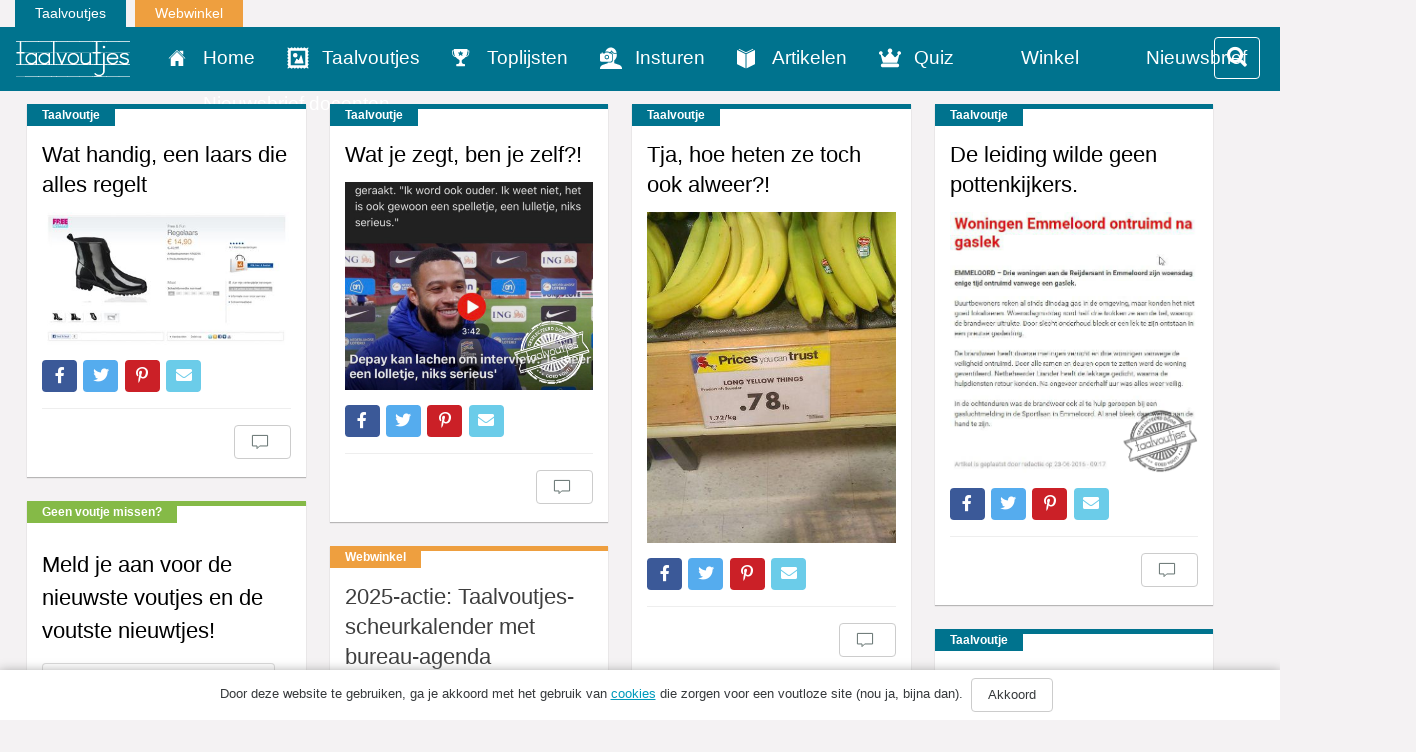

--- FILE ---
content_type: text/html; charset=UTF-8
request_url: https://www.taalvoutjes.nl/?t=1680050528
body_size: 16616
content:
<!DOCTYPE html>
<html lang="nl">
<head>
    <meta charset="UTF-8">
<script type="text/javascript">
var gform;gform||(document.addEventListener("gform_main_scripts_loaded",function(){gform.scriptsLoaded=!0}),window.addEventListener("DOMContentLoaded",function(){gform.domLoaded=!0}),gform={domLoaded:!1,scriptsLoaded:!1,initializeOnLoaded:function(o){gform.domLoaded&&gform.scriptsLoaded?o():!gform.domLoaded&&gform.scriptsLoaded?window.addEventListener("DOMContentLoaded",o):document.addEventListener("gform_main_scripts_loaded",o)},hooks:{action:{},filter:{}},addAction:function(o,r,n,t){gform.addHook("action",o,r,n,t)},addFilter:function(o,r,n,t){gform.addHook("filter",o,r,n,t)},doAction:function(o){gform.doHook("action",o,arguments)},applyFilters:function(o){return gform.doHook("filter",o,arguments)},removeAction:function(o,r){gform.removeHook("action",o,r)},removeFilter:function(o,r,n){gform.removeHook("filter",o,r,n)},addHook:function(o,r,n,t,i){null==gform.hooks[o][r]&&(gform.hooks[o][r]=[]);var e=gform.hooks[o][r];null==i&&(i=r+"_"+e.length),gform.hooks[o][r].push({tag:i,callable:n,priority:t=null==t?10:t})},doHook:function(o,r,n){if(n=Array.prototype.slice.call(n,1),null!=gform.hooks[o][r]){var t,i=gform.hooks[o][r];i.sort(function(o,r){return o.priority-r.priority});for(var e=0;e<i.length;e++)"function"!=typeof(t=i[e].callable)&&(t=window[t]),"action"==o?t.apply(null,n):n[0]=t.apply(null,n)}if("filter"==o)return n[0]},removeHook:function(o,r,n,t){if(null!=gform.hooks[o][r])for(var i=gform.hooks[o][r],e=i.length-1;0<=e;e--)null!=t&&t!=i[e].tag||null!=n&&n!=i[e].priority||i.splice(e,1)}});
</script>

    <meta name="viewport" content="width=device-width, initial-scale=1.0">
    
    <link rel="alternate" type="application/rss+xml" title="Taalvoutjes" href="https://www.taalvoutjes.nl/feed">

    <link rel="icon" type="image/png" sizes="384x384"  href="https://www.taalvoutjes.nl/app/themes/taalvoutjes-v2/assets/icons/android-icon-384x384.png">
    <link rel="icon" type="image/png" sizes="192x192"  href="https://www.taalvoutjes.nl/app/themes/taalvoutjes-v2/assets/icons/android-icon-192x192.png">
    <link rel="icon" type="image/png" sizes="32x32" href="https://www.taalvoutjes.nl/app/themes/taalvoutjes-v2/assets/icons/favicon-32x32.png">
    <link rel="icon" type="image/png" sizes="16x16" href="https://www.taalvoutjes.nl/app/themes/taalvoutjes-v2/assets/icons/favicon-16x16.png">
    <link rel="apple-touch-icon" sizes="57x57" href="https://www.taalvoutjes.nl/app/themes/taalvoutjes-v2/assets/icons/apple-touch-icon.png">


    <link rel="manifest" href="https://www.taalvoutjes.nl/app/themes/taalvoutjes-v2/assets/icons/manifest.json">
    <meta name="msapplication-TileColor" content="#ffffff">
    <meta name="msapplication-TileImage" content="https://www.taalvoutjes.nl/app/themes/taalvoutjes-v2/assets/icons/mstile-150x150.png">
    <meta name="theme-color" content="#ffffff">

    <meta name='robots' content='max-image-preview:large' />

<!-- This site is optimized with the Yoast SEO Premium plugin v11.6 - https://yoast.com/wordpress/plugins/seo/ -->
<title>Taalvoutjes - De leukste voutjes!</title>
<meta name="description" content="De leukste voutjes!"/>
<link rel="canonical" href="https://www.taalvoutjes.nl/" />
<link rel="next" href="https://www.taalvoutjes.nl/page/2" />
<meta property="og:locale" content="nl_NL" />
<meta property="og:type" content="website" />
<meta property="og:title" content="Taalvoutjes" />
<meta property="og:description" content="De leukste voutjes!" />
<meta property="og:url" content="https://www.taalvoutjes.nl/" />
<meta property="og:site_name" content="Taalvoutjes" />
<meta property="og:image" content="https://www.taalvoutjes.nl/app/uploads/2013/08/Schermafbeelding-2013-08-31-om-10.59.22.png" />
<meta property="og:image:secure_url" content="https://www.taalvoutjes.nl/app/uploads/2013/08/Schermafbeelding-2013-08-31-om-10.59.22.png" />
<meta property="og:image:width" content="993" />
<meta property="og:image:height" content="398" />
<meta name="twitter:card" content="summary_large_image" />
<meta name="twitter:description" content="De leukste voutjes!" />
<meta name="twitter:title" content="Taalvoutjes - De leukste voutjes!" />
<meta name="twitter:site" content="@taalvoutjes" />
<meta name="twitter:image" content="https://www.taalvoutjes.nl/app/uploads/2013/08/Schermafbeelding-2013-08-31-om-10.59.22.png" />
<script type='application/ld+json' class='yoast-schema-graph yoast-schema-graph--main'>{"@context":"https://schema.org","@graph":[{"@type":"WebSite","@id":"https://www.taalvoutjes.nl/#website","url":"https://www.taalvoutjes.nl/","name":"Taalvoutjes","potentialAction":{"@type":"SearchAction","target":"https://www.taalvoutjes.nl/?s={search_term_string}","query-input":"required name=search_term_string"}},{"@type":"CollectionPage","@id":"https://www.taalvoutjes.nl/#webpage","url":"https://www.taalvoutjes.nl/","inLanguage":"nl","name":"Taalvoutjes - De leukste voutjes!","isPartOf":{"@id":"https://www.taalvoutjes.nl/#website"},"description":"De leukste voutjes!"}]}</script>
<!-- / Yoast SEO Premium plugin. -->

<link rel='dns-prefetch' href='//www.googletagservices.com' />
<link rel='stylesheet' id='wp-block-library-css'  href='https://www.taalvoutjes.nl/wp/wp-includes/css/dist/block-library/style.min.css?ver=5.8.1' type='text/css' media='all' />
<link rel='stylesheet' id='wc-blocks-vendors-style-css'  href='https://www.taalvoutjes.nl/app/plugins/woocommerce/packages/woocommerce-blocks/build/wc-blocks-vendors-style.css?ver=5.9.1' type='text/css' media='all' />
<link rel='stylesheet' id='wc-blocks-style-css'  href='https://www.taalvoutjes.nl/app/plugins/woocommerce/packages/woocommerce-blocks/build/wc-blocks-style.css?ver=5.9.1' type='text/css' media='all' />
<link rel='stylesheet' id='woocommerce-layout-css'  href='https://www.taalvoutjes.nl/app/plugins/woocommerce/assets/css/woocommerce-layout.css?ver=5.8.0' type='text/css' media='all' />
<link rel='stylesheet' id='woocommerce-smallscreen-css'  href='https://www.taalvoutjes.nl/app/plugins/woocommerce/assets/css/woocommerce-smallscreen.css?ver=5.8.0' type='text/css' media='only screen and (max-width: 768px)' />
<link rel='stylesheet' id='woocommerce-general-css'  href='https://www.taalvoutjes.nl/app/plugins/woocommerce/assets/css/woocommerce.css?ver=5.8.0' type='text/css' media='all' />
<style id='woocommerce-inline-inline-css' type='text/css'>
.woocommerce form .form-row .required { visibility: visible; }
</style>
<link rel='stylesheet' id='app-css'  href='https://www.taalvoutjes.nl/app/themes/taalvoutjes-v2/dist/css/app.css?id=a912a1e18d938df0884a' type='text/css' media='all' />
<link rel='stylesheet' id='select2-css'  href='https://www.taalvoutjes.nl/app/plugins/woocommerce/assets/css/select2.css?ver=5.8.0' type='text/css' media='all' />
<link rel='stylesheet' id='gforms_reset_css-css'  href='https://www.taalvoutjes.nl/app/plugins/gravityforms/legacy/css/formreset.min.css?ver=2.5.14' type='text/css' media='all' />
<link rel='stylesheet' id='gforms_formsmain_css-css'  href='https://www.taalvoutjes.nl/app/plugins/gravityforms/legacy/css/formsmain.min.css?ver=2.5.14' type='text/css' media='all' />
<link rel='stylesheet' id='gforms_ready_class_css-css'  href='https://www.taalvoutjes.nl/app/plugins/gravityforms/legacy/css/readyclass.min.css?ver=2.5.14' type='text/css' media='all' />
<link rel='stylesheet' id='gforms_browsers_css-css'  href='https://www.taalvoutjes.nl/app/plugins/gravityforms/legacy/css/browsers.min.css?ver=2.5.14' type='text/css' media='all' />
<link rel='stylesheet' id='wpv_style-css'  href='https://www.taalvoutjes.nl/app/plugins/wp-voting/styles/wpv-voting.css?ver=5.8.1' type='text/css' media='all' />
<script type='text/javascript' src='https://www.taalvoutjes.nl/wp/wp-includes/js/jquery/jquery.min.js?ver=3.6.0' id='jquery-core-js'></script>
<script type='text/javascript' src='https://www.taalvoutjes.nl/wp/wp-includes/js/jquery/jquery-migrate.min.js?ver=3.3.2' id='jquery-migrate-js'></script>
<script type='text/javascript' src='https://www.taalvoutjes.nl/app/themes/taalvoutjes-v2/dist/js/init.js?id=46c49713fe0fe28c56d4' id='init-js'></script>
<script type='text/javascript' src='https://www.googletagservices.com/tag/js/gpt.js?ver=5.8.1' id='gtm-js'></script>
<script type='text/javascript' defer='defer' src='https://www.taalvoutjes.nl/app/plugins/gravityforms/js/jquery.json.min.js?ver=2.5.14' id='gform_json-js'></script>
<script type='text/javascript' id='gform_gravityforms-js-extra'>
/* <![CDATA[ */
var gform_i18n = {"datepicker":{"days":{"monday":"Ma","tuesday":"Di","wednesday":"Woe","thursday":"Do","friday":"Vrij","saturday":"Za","sunday":"Zo"},"months":{"january":"Januari","february":"Februari","march":"Maart","april":"April","may":"Mei","june":"Juni","july":"Juli","august":"Augustus","september":"September","october":"Oktober","november":"November","december":"December"},"firstDay":1,"iconText":"Selecteer een datum"}};
var gf_global = {"gf_currency_config":{"name":"Euro","symbol_left":"","symbol_right":"&#8364;","symbol_padding":" ","thousand_separator":".","decimal_separator":",","decimals":2,"code":"EUR"},"base_url":"https:\/\/www.taalvoutjes.nl\/app\/plugins\/gravityforms","number_formats":[],"spinnerUrl":"https:\/\/www.taalvoutjes.nl\/app\/plugins\/gravityforms\/images\/spinner.svg","strings":{"newRowAdded":"Nieuwe rij toegevoegd.","rowRemoved":"Rij verwijderd","formSaved":"Het formulier is opgeslagen. De inhoud bevat de link om terug te keren en het formulier in te vullen."}};
var gf_legacy_multi = {"46":"1"};
/* ]]> */
</script>
<script type='text/javascript' id='gform_gravityforms-js-before'>

</script>
<script type='text/javascript' defer='defer' src='https://www.taalvoutjes.nl/app/plugins/gravityforms/js/gravityforms.min.js?ver=2.5.14' id='gform_gravityforms-js'></script>
<script type='text/javascript' src='https://www.taalvoutjes.nl/app/plugins/wp-voting/scripts/wpv-userregister.js?ver=5.8.1' id='wpv_userregister-js'></script>
<script type='text/javascript' id='wpv_voterajax-js-extra'>
/* <![CDATA[ */
var wpvAjax = {"ajaxurl":"https:\/\/www.taalvoutjes.nl\/wp\/wp-admin\/admin-ajax.php","wpv_nonce":"1f90a0b177"};
/* ]]> */
</script>
<script type='text/javascript' src='https://www.taalvoutjes.nl/app/plugins/wp-voting/scripts/wpv-voterajax.js?ver=5.8.1' id='wpv_voterajax-js'></script>
<script type='text/javascript' src='https://www.taalvoutjes.nl/app/plugins/google-analyticator/external-tracking.min.js?ver=6.4.9' id='ga-external-tracking-js'></script>
<link rel="https://api.w.org/" href="https://www.taalvoutjes.nl/wp-json/" /><link rel="EditURI" type="application/rsd+xml" title="RSD" href="https://www.taalvoutjes.nl/wp/xmlrpc.php?rsd" />
<link rel="wlwmanifest" type="application/wlwmanifest+xml" href="https://www.taalvoutjes.nl/wp/wp-includes/wlwmanifest.xml" /> 
<meta name="generator" content="WordPress 5.8.1" />
<meta name="generator" content="WooCommerce 5.8.0" />

<!-- WP Voting custom CSS - begin -->
<style type='text/css'>
.wpv_votecount { margin:0; }
.wpv_vote_icon, .wpv_voted_icon { height: 32px; width: 32px;  }
.wpv_postvote { position: absolute; top: -6px; right:0; margin: 0; }
.wpv_votebtn a { display: block; }
.loadingimage { position: absolute; left: 8px; top: 12px; width: auto!important; }
.tvkwartet h2 { padding-right: 40px; position: relative; }
</style>
<!-- WP Voting custom CSS - end -->

<style type="text/css" id="tve_global_variables">:root{}</style>	<noscript><style>.woocommerce-product-gallery{ opacity: 1 !important; }</style></noscript>
	<style type="text/css" id="thrive-default-styles"></style><!-- Google Analytics Tracking by Google Analyticator 6.4.9: http://www.videousermanuals.com/google-analyticator/ -->
<script type="text/javascript">
    var analyticsFileTypes = [''];
    var analyticsSnippet = 'disabled';
    var analyticsEventTracking = 'enabled';
</script>
<script type="text/javascript">
	(function(i,s,o,g,r,a,m){i['GoogleAnalyticsObject']=r;i[r]=i[r]||function(){
	(i[r].q=i[r].q||[]).push(arguments)},i[r].l=1*new Date();a=s.createElement(o),
	m=s.getElementsByTagName(o)[0];a.async=1;a.src=g;m.parentNode.insertBefore(a,m)
	})(window,document,'script','//www.google-analytics.com/analytics.js','ga');
	ga('create', 'UA-38469141-1', 'auto');

	ga('set', 'anonymizeIp', true);
	ga('send', 'pageview');
</script>

<!--Plugin WP Missed Schedule Active - Secured with Genuine Authenticity KeyTag-->

<!-- This site is patched against a big problem not solved since WordPress 2.5 -->


    <link rel="stylesheet" href="https://pro.fontawesome.com/releases/v5.8.2/css/all.css" integrity="sha384-xVVam1KS4+Qt2OrFa+VdRUoXygyKIuNWUUUBZYv+n27STsJ7oDOHJgfF0bNKLMJF" crossorigin="anonymous">
</head>

<body class="home blog theme-taalvoutjes-v2 woocommerce-no-js">
<a class="sr-only" id="top" name="top"></a>
<div class="container-fluid">
    <div class="row">
        <div class="col-sm-12">
            <ul class="topnav list-inline mb-0">
                <li class="list-inline-item">
                    <a href="https://www.taalvoutjes.nl/?t=1764865495">Taalvoutjes</a>
                </li>
                <li class="list-inline-item">
                    <a target="_blank" class="shop" href="https://www.taalvoutjes.nl/winkel">Webwinkel</a>
                </li>
            </ul>
        </div>
    </div>
</div>

<header class="header-main header-main--default">
    <div class="container-fluid">
        <div class="row">

            <nav class="navbar navbar-dark bg-primary background-color-theme">
                <div class="row">
                    <div class="col-xs-12">
                        <a href="https://www.taalvoutjes.nl/?t=1764865495" class="navbar-brand">
                            <img src="https://www.taalvoutjes.nl/app/themes/taalvoutjes-v2/dist/images/logo-taalvoutjes.svg" class="img-fluid" height="37" width="114" alt="Logo taalvoutjes">
                        </a>
                        <a href="#" class="nav__menu text-xs-right c-toggler navbar-toggler js-toggle-header-nav" data-toggle="collapse" data-target="#main-navigation" aria-controls="exCollapsingNavbar" aria-expanded="false" aria-label="Toggle navigation">
                            <span class="nav_intro">Menu</span>
                            <button class="c-hamburger c-hamburger--htx">
                                <span></span>
                            </button>
                        </a>
                                                <a href="#" class="nav__menu navbar-toggler navbar-toggler--filter text-xs-right js-toggle-filter" data-toggle="collapse" data-target="#filter-navigation" aria-controls="exCollapsingNavbar" aria-expanded="false" aria-label="Toggle filter">
                            <i class="fa fa-search"></i>
                        </a>
                                            </div>
                </div>

                <div class="row">
                    <div class="col-xs-12">
                        <div class="collapse" id="main-navigation">
                            
                            <ul class="nav navbar-nav">
                                <li><a href="https://www.taalvoutjes.nl/" class="nav-link" data-icon="home" title="Home">Home</a></li><li><a href="https://www.taalvoutjes.nl/taalvoutjes" class="nav-link" data-icon="taalvoutjes" title="Taalvoutjes">Taalvoutjes</a></li><li><a href="/toplijst" class="nav-link" data-icon="toplijsten" title="Toplijsten">Toplijsten</a></li><li><a href="https://www.taalvoutjes.nl/insturen" class="nav-link" data-icon="insturen" title="">Insturen</a></li><li><a href="https://www.taalvoutjes.nl/artikelen" class="nav-link" data-icon="artikelen" title="">Artikelen</a></li><li><a href="https://www.taalvoutjes.nl/quizzen" class="nav-link" data-icon="quiz" title="Quiz">Quiz</a></li><li><a href="https://www.taalvoutjes.nl/winkel" class="nav-link" data-icon="winkel" title="Winkel">Winkel</a></li><li><a href="https://www.taalvoutjes.nl/taalvoutjes-nieuwsbrief" class="nav-link" data-icon="nieuwsbrief" title="Nieuwsbrief">Nieuwsbrief</a></li><li><a href="https://www.taalvoutjes.nl/nieuwsbrief-scholen-docenten" class="nav-link" data-icon="nieuwsbrief-docenten" title="Nieuwsbrief docenten">Nieuwsbrief docenten</a></li>                            </ul>

                            <div class="clearfix"></div>

                            <span class="related__header">Ook van Taalvoutjes:</span>
                            <ul class="other_brands">
                                <li><a href="/winkel" title="Taalvoutjes winkel">Taalvoutjes winkel</a></li>
                            </ul>

                            <div class="clearfix"></div>

                            <ul class="social-media list-unstyled list-inline text-xs-center">
                                <li class="list-inline-item">
                                    <a href="https://www.facebook.com/taalvoutjes/" target="_blank" title="Volg ons op Facebook"><span class="fa fa-facebook"></span></a>
                                </li>
                                <li class="list-inline-item">
                                    <a href="https://www.instagram.com/taalvoutjes/" target="_blank" title="Volg ons op Instagram"><span class="fa fa-instagram"></span></a>
                                </li>
                                <li class="list-inline-item">
                                    <a href="https://twitter.com/taalvoutjes" target="_blank" title="Volg ons op Twitter"><span class="fa fa-twitter"></span></a>
                                </li>
                                <li class="list-inline-item">
                                    <a href="https://plus.google.com/+TaalvoutjesNlBe" target="_blank" title="Volg ons op Google Plus"><span class="fa fa-google-plus"></span></a>
                                </li>
                                <li class="list-inline-item">
                                    <a href="https://nl.pinterest.com/taalvoutjes/" target="_blank" title="Volg ons op Pinterest"><span class="fa fa-pinterest-p"></span></a>
                                </li>
                                <li class="list-inline-item">
                                    <a href="https://www.linkedin.com/company/taalvoutjes" target="_blank" title="Volg ons op Linkedin"><span class="fa fa-linkedin"></span></a>
                                </li>
                                <li class="list-inline-item">
                                    <a href="https://www.youtube.com/channel/UCKWFRBv0-Azqxlq0ou52m4g" target="_blank" title="Volg ons op Youtube"><span class="fa fa-youtube-play"></span></a>
                                </li>
                            </ul>
                        </div>
                    </div>
                </div>
            </nav>
        </div>
                <div class="row">
            <div class="col-xs-12">
                <div class="collapse" id="filter-navigation">
                    <nav class="js-filter filter filter--main" data-filter="main" data-sticky>

    <form action="javascript:void(0);">
        <input type="hidden" name="nonce" value="b7a7e5a904">
        <input type="hidden" name="action" value="filter_posts">
        <input type="hidden" name="post_type" value="taalvoutje">
        <input type="hidden" name="orderby" value="post_date">
        <input type="hidden" name="order" value="DESC">
        <input type="hidden" name="offset" value="0">
        <input type="hidden" name="posts_per_page" value="-1">
        <input type="hidden" name="template" value="taalvoutje">
        <input type="hidden" name="template_var" value="taalvoutje">
        <input type="hidden" name="wrapper" value="#taalvoutje-filter-template">
        <input type="hidden" name="append_to" value="div.taalvoutjes">
        <input type="hidden" name="thumbnail" value="thumb-single">
        <input type="hidden" name="load_more" value="#taalvoutjes-load-more">

        <nav class="filter__option-labels">
            <div class="container">
                                    <div class="row">
                        <div class="col-xs-12" style="padding: 0 19px;">
                            <fieldset class="filter__input-group filter__search">
                                <label for="filter-main-search">Zoeken</label>
                                <input id="filter-main-search" type="search" name="s"
                                    value=""
                                    title="Zoek op trefwoord"
                                    autocomplete="off"
                                    placeholder="Zoek op trefwoord" />
                                <button title="Zoeken" name="filter-main-search-submit">
                                    <i class="fa fa-search"></i>
                                </button>
                            </fieldset>
                        </div>
                    </div>
                                <div class="row">
                    <div class="col-xs-12">
                                                <ul class="filter__options">
                                                    </ul>

                                            </div>
                </div>

                <div class="container filter__extra">

                    
                    <div class="row">
                        <div class="col-xs-12">
                            <div class="filter__tags js-filter-tags"></div>
                        </div>
                        <div class="hidden" style="display: none;">
                            <div class="filter__status">
                                <span class="js-filter-found-counter">0</span>
                                van
                                <span class="js-filter-total-counter">6298</span>
                            </div>
                        </div>
                    </div>
                </div>
            </div>
        </nav>

    </form>

</nav>
                </div>
            </div>
        </div>
            </div>
</header>

<div class="page-wrap">

<div class="taalvoutjes grid">
            <div class="grid-item">
          <article class="card">
  <div class="card-block card-block--taalvoutje">
        <div class="card-label">Taalvoutje</div>
        <h1 class="card-title">
                <a href="https://www.taalvoutjes.nl/taalvoutje/regelaars" data-href="https://www.taalvoutjes.nl/taalvoutje/regelaars" title="Wat handig, een laars die alles regelt">Wat handig, een laars die alles regelt</a>
    </h1>

        <a href="https://www.taalvoutjes.nl/taalvoutje/regelaars" title="Wat handig, een laars die alles regelt">
    
    
    <img src="https://www.taalvoutjes.nl/app/uploads/2014/01/talitha-spank_laarzen-die-alles-regelen-300x160.jpg"
        srcset="https://www.taalvoutjes.nl/app/uploads/2014/01/talitha-spank_laarzen-die-alles-regelen-300x160.jpg 300w, https://www.taalvoutjes.nl/app/uploads/2014/01/talitha-spank_laarzen-die-alles-regelen.jpg 403w"
        sizes="(max-width: 50em) 87vw, 680px"
        class="img-fluid w-100"
        alt="Wat handig, een laars die alles regelt">

        </a>
    
          </div>

  <div class="card-block card-details">

    
<ul class="social-share list-unstyled" data-url="http://sharrre.com/">
    <li><a href="https://www.facebook.com/sharer/sharer.php?u=https://www.taalvoutjes.nl/taalvoutje/regelaars" target="_blank" class="share-facebook" title="Deel dit taalvoutje op Facebook"><span class="fab fa-facebook-f"></span></a></li>
    <li><a href="https://twitter.com/intent/tweet?text=Wat+handig,+een+laars+die+alles+regelt&url=https://www.taalvoutjes.nl/taalvoutje/regelaars&hashtags=" target="_blank" class="share-twitter" title="Deel dit taalvoutje op Twitter"><span class="fab fa-twitter"></span></a></li>
    <li><a href="http://pinterest.com/pin/create/button/?url=https://www.taalvoutjes.nl/taalvoutje/regelaars&media=https://www.taalvoutjes.nl/app/uploads/2014/01/talitha-spank_laarzen-die-alles-regelen-300x160.jpg&description=" target="_blank" class="share-pinterest" data-media="" title="Zet deze afbeelding op Pinterest"><span class="fab fa-pinterest-p"></span></a></li>
    <li class="hidden-sm-up"><a href="whatsapp://send?text=Wat handig, een laars die alles regelt op https://www.taalvoutjes.nl/taalvoutje/regelaars" class="share-whatsapp" data-url="https://www.taalvoutjes.nl/taalvoutje/regelaars" title="Deel dit taalvoutje via Whatsapp"><span class="fa fa-whatsapp"></span></a></li>
    <li><a href="mailto:?subject=Wat handig, een laars die alles regelt&body= https://www.taalvoutjes.nl/taalvoutje/regelaars" class="share-mail" title="Stuur dit taalvoutje door"><span class="fa fa-envelope"></span></a></li>
</ul>

    <hr>

    <div class="card-specs">
      <span class="totalShares"><span class="font-weight-bold">923</span> shares</span>

      <div class="pull-xs-right">
                <button type="button" class="btn btn-secondary" data-collapse-group="taalvoutje" data-toggle="collapse" data-target="#comments-3581" aria-expanded="false" aria-controls="comments-3581">
          <span class="icon icon-comments"></span>
            <span
              class="fb-comments-count"
              itemprop="commentCount"
              data-href="https://www.taalvoutjes.nl/taalvoutje/regelaars"></span>
        </button>
      </div>
    </div>
    
    <div class="card-comments collapse" data-collapse-group="taalvoutje" id="comments-3581">
      <div
        class="fb-comments"
        data-href="https://www.taalvoutjes.nl/taalvoutje/regelaars"
        data-width="100%"
        data-numposts="5"></div>
    </div>

  </div>
</article>
        </div>
            <div class="grid-item">
          <article class="card">
  <div class="card-block card-block--taalvoutje">
        <div class="card-label">Taalvoutje</div>
        <h1 class="card-title">
                <a href="https://www.taalvoutjes.nl/taalvoutje/lulletje" data-href="https://www.taalvoutjes.nl/taalvoutje/lulletje" title="Wat je zegt, ben je zelf?!">Wat je zegt, ben je zelf?!</a>
    </h1>

        <a href="https://www.taalvoutjes.nl/taalvoutje/lulletje" title="Wat je zegt, ben je zelf?!">
    
    
    <img src="https://www.taalvoutjes.nl/app/uploads/2021/07/20201115_tw_Jaap-van-Santen-@iapyxx_een-lulletje_een-lolletje_NOS_inmiddels-verbeterd_DePay_voetbal_die-houden-we-erin_LOGO-364x305.png"
        srcset="https://www.taalvoutjes.nl/app/uploads/2021/07/20201115_tw_Jaap-van-Santen-@iapyxx_een-lulletje_een-lolletje_NOS_inmiddels-verbeterd_DePay_voetbal_die-houden-we-erin_LOGO-364x305.png 364w, https://www.taalvoutjes.nl/app/uploads/2021/07/20201115_tw_Jaap-van-Santen-@iapyxx_een-lulletje_een-lolletje_NOS_inmiddels-verbeterd_DePay_voetbal_die-houden-we-erin_LOGO-596x500.png 596w, https://www.taalvoutjes.nl/app/uploads/2021/07/20201115_tw_Jaap-van-Santen-@iapyxx_een-lulletje_een-lolletje_NOS_inmiddels-verbeterd_DePay_voetbal_die-houden-we-erin_LOGO-300x251.png 300w, https://www.taalvoutjes.nl/app/uploads/2021/07/20201115_tw_Jaap-van-Santen-@iapyxx_een-lulletje_een-lolletje_NOS_inmiddels-verbeterd_DePay_voetbal_die-houden-we-erin_LOGO.png 940w"
        sizes="(max-width: 50em) 87vw, 680px"
        class="img-fluid w-100"
        alt="Wat je zegt, ben je zelf?!">

        </a>
    
          </div>

  <div class="card-block card-details">

    
<ul class="social-share list-unstyled" data-url="http://sharrre.com/">
    <li><a href="https://www.facebook.com/sharer/sharer.php?u=https://www.taalvoutjes.nl/taalvoutje/lulletje" target="_blank" class="share-facebook" title="Deel dit taalvoutje op Facebook"><span class="fab fa-facebook-f"></span></a></li>
    <li><a href="https://twitter.com/intent/tweet?text=Wat+je+zegt,+ben+je+zelf?!&url=https://www.taalvoutjes.nl/taalvoutje/lulletje&hashtags=#taalvout," target="_blank" class="share-twitter" title="Deel dit taalvoutje op Twitter"><span class="fab fa-twitter"></span></a></li>
    <li><a href="http://pinterest.com/pin/create/button/?url=https://www.taalvoutjes.nl/taalvoutje/lulletje&media=https://www.taalvoutjes.nl/app/uploads/2021/07/20201115_tw_Jaap-van-Santen-@iapyxx_een-lulletje_een-lolletje_NOS_inmiddels-verbeterd_DePay_voetbal_die-houden-we-erin_LOGO-364x305.png&description=" target="_blank" class="share-pinterest" data-media="" title="Zet deze afbeelding op Pinterest"><span class="fab fa-pinterest-p"></span></a></li>
    <li class="hidden-sm-up"><a href="whatsapp://send?text=Wat je zegt, ben je zelf?! op https://www.taalvoutjes.nl/taalvoutje/lulletje" class="share-whatsapp" data-url="https://www.taalvoutjes.nl/taalvoutje/lulletje" title="Deel dit taalvoutje via Whatsapp"><span class="fa fa-whatsapp"></span></a></li>
    <li><a href="mailto:?subject=Wat je zegt, ben je zelf?!&body= https://www.taalvoutjes.nl/taalvoutje/lulletje" class="share-mail" title="Stuur dit taalvoutje door"><span class="fa fa-envelope"></span></a></li>
</ul>

    <hr>

    <div class="card-specs">
      <span class="totalShares"><span class="font-weight-bold">923</span> shares</span>

      <div class="pull-xs-right">
                <button type="button" class="btn btn-secondary" data-collapse-group="taalvoutje" data-toggle="collapse" data-target="#comments-49334" aria-expanded="false" aria-controls="comments-49334">
          <span class="icon icon-comments"></span>
            <span
              class="fb-comments-count"
              itemprop="commentCount"
              data-href="https://www.taalvoutjes.nl/taalvoutje/lulletje"></span>
        </button>
      </div>
    </div>
    
    <div class="card-comments collapse" data-collapse-group="taalvoutje" id="comments-49334">
      <div
        class="fb-comments"
        data-href="https://www.taalvoutjes.nl/taalvoutje/lulletje"
        data-width="100%"
        data-numposts="5"></div>
    </div>

  </div>
</article>
        </div>
            <div class="grid-item">
          
        </div>
            <div class="grid-item">
          <article class="card">
  <div class="card-block card-block--taalvoutje">
        <div class="card-label">Taalvoutje</div>
        <h1 class="card-title">
                <a href="https://www.taalvoutjes.nl/taalvoutje/long-yellow-things" data-href="https://www.taalvoutjes.nl/taalvoutje/long-yellow-things" title="Tja, hoe heten ze toch ook alweer?!">Tja, hoe heten ze toch ook alweer?!</a>
    </h1>

        <a href="https://www.taalvoutjes.nl/taalvoutje/long-yellow-things" title="Tja, hoe heten ze toch ook alweer?!">
    
    
    <img src="https://www.taalvoutjes.nl/app/uploads/2013/06/longyellowthings-224x300.jpg"
        srcset="https://www.taalvoutjes.nl/app/uploads/2013/06/longyellowthings-224x300.jpg 224w, https://www.taalvoutjes.nl/app/uploads/2013/06/longyellowthings-375x500.jpg 375w, https://www.taalvoutjes.nl/app/uploads/2013/06/longyellowthings.jpg 390w"
        sizes="(max-width: 50em) 87vw, 680px"
        class="img-fluid w-100"
        alt="Tja, hoe heten ze toch ook alweer?!">

        </a>
    
          </div>

  <div class="card-block card-details">

    
<ul class="social-share list-unstyled" data-url="http://sharrre.com/">
    <li><a href="https://www.facebook.com/sharer/sharer.php?u=https://www.taalvoutjes.nl/taalvoutje/long-yellow-things" target="_blank" class="share-facebook" title="Deel dit taalvoutje op Facebook"><span class="fab fa-facebook-f"></span></a></li>
    <li><a href="https://twitter.com/intent/tweet?text=Tja,+hoe+heten+ze+toch+ook+alweer?!&url=https://www.taalvoutjes.nl/taalvoutje/long-yellow-things&hashtags=" target="_blank" class="share-twitter" title="Deel dit taalvoutje op Twitter"><span class="fab fa-twitter"></span></a></li>
    <li><a href="http://pinterest.com/pin/create/button/?url=https://www.taalvoutjes.nl/taalvoutje/long-yellow-things&media=https://www.taalvoutjes.nl/app/uploads/2013/06/longyellowthings-224x300.jpg&description=" target="_blank" class="share-pinterest" data-media="" title="Zet deze afbeelding op Pinterest"><span class="fab fa-pinterest-p"></span></a></li>
    <li class="hidden-sm-up"><a href="whatsapp://send?text=Tja, hoe heten ze toch ook alweer?! op https://www.taalvoutjes.nl/taalvoutje/long-yellow-things" class="share-whatsapp" data-url="https://www.taalvoutjes.nl/taalvoutje/long-yellow-things" title="Deel dit taalvoutje via Whatsapp"><span class="fa fa-whatsapp"></span></a></li>
    <li><a href="mailto:?subject=Tja, hoe heten ze toch ook alweer?!&body= https://www.taalvoutjes.nl/taalvoutje/long-yellow-things" class="share-mail" title="Stuur dit taalvoutje door"><span class="fa fa-envelope"></span></a></li>
</ul>

    <hr>

    <div class="card-specs">
      <span class="totalShares"><span class="font-weight-bold">923</span> shares</span>

      <div class="pull-xs-right">
                <button type="button" class="btn btn-secondary" data-collapse-group="taalvoutje" data-toggle="collapse" data-target="#comments-747" aria-expanded="false" aria-controls="comments-747">
          <span class="icon icon-comments"></span>
            <span
              class="fb-comments-count"
              itemprop="commentCount"
              data-href="https://www.taalvoutjes.nl/taalvoutje/long-yellow-things"></span>
        </button>
      </div>
    </div>
    
    <div class="card-comments collapse" data-collapse-group="taalvoutje" id="comments-747">
      <div
        class="fb-comments"
        data-href="https://www.taalvoutjes.nl/taalvoutje/long-yellow-things"
        data-width="100%"
        data-numposts="5"></div>
    </div>

  </div>
</article>
        </div>
            <div class="grid-item">
          <article class="card">
  <div class="card-block card-block--taalvoutje">
        <div class="card-label">Taalvoutje</div>
        <h1 class="card-title">
                <a href="https://www.taalvoutjes.nl/taalvoutje/preutse-gasleiding" data-href="https://www.taalvoutjes.nl/taalvoutje/preutse-gasleiding" title="De leiding wilde geen pottenkijkers.">De leiding wilde geen pottenkijkers.</a>
    </h1>

        <a href="https://www.taalvoutjes.nl/taalvoutje/preutse-gasleiding" title="De leiding wilde geen pottenkijkers.">
    
    
    <img src="https://www.taalvoutjes.nl/app/uploads/2019/01/2-347x364.png"
        srcset="https://www.taalvoutjes.nl/app/uploads/2019/01/2-347x364.png 347w, https://www.taalvoutjes.nl/app/uploads/2019/01/2-476x500.png 476w, https://www.taalvoutjes.nl/app/uploads/2019/01/2-300x315.png 300w, https://www.taalvoutjes.nl/app/uploads/2019/01/2.png 519w"
        sizes="(max-width: 50em) 87vw, 680px"
        class="img-fluid w-100"
        alt="De leiding wilde geen pottenkijkers.">

        </a>
    
          </div>

  <div class="card-block card-details">

    
<ul class="social-share list-unstyled" data-url="http://sharrre.com/">
    <li><a href="https://www.facebook.com/sharer/sharer.php?u=https://www.taalvoutjes.nl/taalvoutje/preutse-gasleiding" target="_blank" class="share-facebook" title="Deel dit taalvoutje op Facebook"><span class="fab fa-facebook-f"></span></a></li>
    <li><a href="https://twitter.com/intent/tweet?text=De+leiding+wilde+geen+pottenkijkers.&url=https://www.taalvoutjes.nl/taalvoutje/preutse-gasleiding&hashtags=#taalvout," target="_blank" class="share-twitter" title="Deel dit taalvoutje op Twitter"><span class="fab fa-twitter"></span></a></li>
    <li><a href="http://pinterest.com/pin/create/button/?url=https://www.taalvoutjes.nl/taalvoutje/preutse-gasleiding&media=https://www.taalvoutjes.nl/app/uploads/2019/01/2-347x364.png&description=" target="_blank" class="share-pinterest" data-media="" title="Zet deze afbeelding op Pinterest"><span class="fab fa-pinterest-p"></span></a></li>
    <li class="hidden-sm-up"><a href="whatsapp://send?text=De leiding wilde geen pottenkijkers. op https://www.taalvoutjes.nl/taalvoutje/preutse-gasleiding" class="share-whatsapp" data-url="https://www.taalvoutjes.nl/taalvoutje/preutse-gasleiding" title="Deel dit taalvoutje via Whatsapp"><span class="fa fa-whatsapp"></span></a></li>
    <li><a href="mailto:?subject=De leiding wilde geen pottenkijkers.&body= https://www.taalvoutjes.nl/taalvoutje/preutse-gasleiding" class="share-mail" title="Stuur dit taalvoutje door"><span class="fa fa-envelope"></span></a></li>
</ul>

    <hr>

    <div class="card-specs">
      <span class="totalShares"><span class="font-weight-bold">923</span> shares</span>

      <div class="pull-xs-right">
                <button type="button" class="btn btn-secondary" data-collapse-group="taalvoutje" data-toggle="collapse" data-target="#comments-39733" aria-expanded="false" aria-controls="comments-39733">
          <span class="icon icon-comments"></span>
            <span
              class="fb-comments-count"
              itemprop="commentCount"
              data-href="https://www.taalvoutjes.nl/taalvoutje/preutse-gasleiding"></span>
        </button>
      </div>
    </div>
    
    <div class="card-comments collapse" data-collapse-group="taalvoutje" id="comments-39733">
      <div
        class="fb-comments"
        data-href="https://www.taalvoutjes.nl/taalvoutje/preutse-gasleiding"
        data-width="100%"
        data-numposts="5"></div>
    </div>

  </div>
</article>
        </div>
            <div class="grid-item">
          <article class="card card-newsletter"><div class="card-block card-block--newsletter"><div class="card-label">Geen voutje missen?</div>
                <div class='gf_browser_chrome gform_wrapper gform_legacy_markup_wrapper' id='gform_wrapper_38' ><div id='gf_38' class='gform_anchor' tabindex='-1'></div><form method='post' enctype='multipart/form-data' target='gform_ajax_frame_38' id='gform_38'  action='/?t=1680050528#gf_38' >
                        <div class='gform_body gform-body'><ul id='gform_fields_38' class='gform_fields top_label form_sublabel_below description_below'><li id="field_38_2" class="gfield gfield_html gfield_html_formatted gfield_no_follows_desc field_sublabel_below field_description_below gfield_visibility_visible" >Meld je aan voor de nieuwste voutjes en de voutste nieuwtjes!</li><li id="field_38_1" class="gfield no-label gfield_contains_required field_sublabel_below field_description_below gfield_visibility_visible" ><label class='gfield_label screen-reader-text' for='input_38_1' ><span class="gfield_required"><span class="gfield_required gfield_required_asterisk">*</span></span></label><div class='ginput_container ginput_container_email'>
                            <input name='input_1' id='input_38_1' type='text' value='' class='large' tabindex='999'   aria-required="true" aria-invalid="false"  />
                        </div></li></ul></div>
        <div class='gform_footer top_label'> <input type='submit' id='gform_submit_button_38' class='gform_button button' value='Inschrijven' tabindex='1000' onclick='if(window["gf_submitting_38"]){return false;}  window["gf_submitting_38"]=true;  ' onkeypress='if( event.keyCode == 13 ){ if(window["gf_submitting_38"]){return false;} window["gf_submitting_38"]=true;  jQuery("#gform_38").trigger("submit",[true]); }' /> <input type='hidden' name='gform_ajax' value='form_id=38&amp;title=&amp;description=&amp;tabindex=999' />
            <input type='hidden' class='gform_hidden' name='is_submit_38' value='1' />
            <input type='hidden' class='gform_hidden' name='gform_submit' value='38' />
            
            <input type='hidden' class='gform_hidden' name='gform_unique_id' value='' />
            <input type='hidden' class='gform_hidden' name='state_38' value='WyJbXSIsIjAwMGNiMWExMTIwMTUyZTc2ZDNhMGMwOGM0ZjQ5ZjBhIl0=' />
            <input type='hidden' class='gform_hidden' name='gform_target_page_number_38' id='gform_target_page_number_38' value='0' />
            <input type='hidden' class='gform_hidden' name='gform_source_page_number_38' id='gform_source_page_number_38' value='1' />
            <input type='hidden' name='gform_field_values' value='' />
            
        </div>
                        <p style="display: none !important;"><label>&#916;<textarea name="ak_hp_textarea" cols="45" rows="8" maxlength="100"></textarea></label><input type="hidden" id="ak_js" name="ak_js" value="229"/><script>document.getElementById( "ak_js" ).setAttribute( "value", ( new Date() ).getTime() );</script></p></form>
                        </div>
                <iframe style='display:none;width:0px;height:0px;' src='about:blank' name='gform_ajax_frame_38' id='gform_ajax_frame_38' title='Dit iframe bevat de vereiste logica om Ajax aangedreven Gravity Forms te verwerken.'></iframe>
                <script type="text/javascript">
gform.initializeOnLoaded( function() {gformInitSpinner( 38, 'https://www.taalvoutjes.nl/app/plugins/gravityforms/images/spinner.svg' );jQuery('#gform_ajax_frame_38').on('load',function(){var contents = jQuery(this).contents().find('*').html();var is_postback = contents.indexOf('GF_AJAX_POSTBACK') >= 0;if(!is_postback){return;}var form_content = jQuery(this).contents().find('#gform_wrapper_38');var is_confirmation = jQuery(this).contents().find('#gform_confirmation_wrapper_38').length > 0;var is_redirect = contents.indexOf('gformRedirect(){') >= 0;var is_form = form_content.length > 0 && ! is_redirect && ! is_confirmation;var mt = parseInt(jQuery('html').css('margin-top'), 10) + parseInt(jQuery('body').css('margin-top'), 10) + 100;if(is_form){jQuery('#gform_wrapper_38').html(form_content.html());if(form_content.hasClass('gform_validation_error')){jQuery('#gform_wrapper_38').addClass('gform_validation_error');} else {jQuery('#gform_wrapper_38').removeClass('gform_validation_error');}setTimeout( function() { /* delay the scroll by 50 milliseconds to fix a bug in chrome */ jQuery(document).scrollTop(jQuery('#gform_wrapper_38').offset().top - mt); }, 50 );if(window['gformInitDatepicker']) {gformInitDatepicker();}if(window['gformInitPriceFields']) {gformInitPriceFields();}var current_page = jQuery('#gform_source_page_number_38').val();gformInitSpinner( 38, 'https://www.taalvoutjes.nl/app/plugins/gravityforms/images/spinner.svg' );jQuery(document).trigger('gform_page_loaded', [38, current_page]);window['gf_submitting_38'] = false;}else if(!is_redirect){var confirmation_content = jQuery(this).contents().find('.GF_AJAX_POSTBACK').html();if(!confirmation_content){confirmation_content = contents;}setTimeout(function(){jQuery('#gform_wrapper_38').replaceWith(confirmation_content);jQuery(document).scrollTop(jQuery('#gf_38').offset().top - mt);jQuery(document).trigger('gform_confirmation_loaded', [38]);window['gf_submitting_38'] = false;wp.a11y.speak(jQuery('#gform_confirmation_message_38').text());}, 50);}else{jQuery('#gform_38').append(contents);if(window['gformRedirect']) {gformRedirect();}}jQuery(document).trigger('gform_post_render', [38, current_page]);} );} );
</script>
</div></article>        </div>
            <div class="grid-item">
          <article class="card"><div class="card-block card-block--product"><div class="card-label">Webwinkel</div><h1 class="card-title">2025-actie: Taalvoutjes-scheurkalender met bureau-agenda</h1><a href="https://www.taalvoutjes.nl/winkel/taalvoutjes-scheurkalender-agenda" title="2025-actie: Taalvoutjes-scheurkalender met bureau-agenda"><img src="https://www.taalvoutjes.nl/app/uploads/2024/09/Aanbieding-scheurkalender-met-agenda-320x240.jpg" class="img-fluid w-100" alt="Taalvoutjes het boek"></a><div class="card-prices"><span class="old-price">&euro; 32,49</span><span class="new-price">&euro; 29,95</span></div><a href="https://www.taalvoutjes.nl/winkel/taalvoutjes-scheurkalender-agenda" class="btn btn-third btn-block" title="Dit wil ik 2025-actie: Taalvoutjes-scheurkalender met bureau-agenda"><span class="icon-after">Dit wil ik</span></a></div></article>        </div>
            <div class="grid-item">
          <article class="card">
  <div class="card-block card-block--taalvoutje">
        <div class="card-label">Taalvoutje</div>
        <h1 class="card-title">
                <a href="https://www.taalvoutjes.nl/taalvoutje/slechtziende-stok" data-href="https://www.taalvoutjes.nl/taalvoutje/slechtziende-stok" title="Ligt waarschijnlijk naast de bril.">Ligt waarschijnlijk naast de bril.</a>
    </h1>

        <a href="https://www.taalvoutjes.nl/taalvoutje/slechtziende-stok" title="Ligt waarschijnlijk naast de bril.">
    
    
    <img src="https://www.taalvoutjes.nl/app/uploads/2019/10/20190908_FB_Marion-Brummel-Tepper_Slechtziende-stok_Slechtziendenstok_picmonkeyed-1-329x364.jpg"
        srcset="https://www.taalvoutjes.nl/app/uploads/2019/10/20190908_FB_Marion-Brummel-Tepper_Slechtziende-stok_Slechtziendenstok_picmonkeyed-1-329x364.jpg 329w, https://www.taalvoutjes.nl/app/uploads/2019/10/20190908_FB_Marion-Brummel-Tepper_Slechtziende-stok_Slechtziendenstok_picmonkeyed-1-452x500.jpg 452w, https://www.taalvoutjes.nl/app/uploads/2019/10/20190908_FB_Marion-Brummel-Tepper_Slechtziende-stok_Slechtziendenstok_picmonkeyed-1-300x332.jpg 300w, https://www.taalvoutjes.nl/app/uploads/2019/10/20190908_FB_Marion-Brummel-Tepper_Slechtziende-stok_Slechtziendenstok_picmonkeyed-1.jpg 536w"
        sizes="(max-width: 50em) 87vw, 680px"
        class="img-fluid w-100"
        alt="Ligt waarschijnlijk naast de bril.">

        </a>
    
          </div>

  <div class="card-block card-details">

    
<ul class="social-share list-unstyled" data-url="http://sharrre.com/">
    <li><a href="https://www.facebook.com/sharer/sharer.php?u=https://www.taalvoutjes.nl/taalvoutje/slechtziende-stok" target="_blank" class="share-facebook" title="Deel dit taalvoutje op Facebook"><span class="fab fa-facebook-f"></span></a></li>
    <li><a href="https://twitter.com/intent/tweet?text=Ligt+waarschijnlijk+naast+de+bril.&url=https://www.taalvoutjes.nl/taalvoutje/slechtziende-stok&hashtags=#taalvout," target="_blank" class="share-twitter" title="Deel dit taalvoutje op Twitter"><span class="fab fa-twitter"></span></a></li>
    <li><a href="http://pinterest.com/pin/create/button/?url=https://www.taalvoutjes.nl/taalvoutje/slechtziende-stok&media=https://www.taalvoutjes.nl/app/uploads/2019/10/20190908_FB_Marion-Brummel-Tepper_Slechtziende-stok_Slechtziendenstok_picmonkeyed-1-329x364.jpg&description=" target="_blank" class="share-pinterest" data-media="" title="Zet deze afbeelding op Pinterest"><span class="fab fa-pinterest-p"></span></a></li>
    <li class="hidden-sm-up"><a href="whatsapp://send?text=Ligt waarschijnlijk naast de bril. op https://www.taalvoutjes.nl/taalvoutje/slechtziende-stok" class="share-whatsapp" data-url="https://www.taalvoutjes.nl/taalvoutje/slechtziende-stok" title="Deel dit taalvoutje via Whatsapp"><span class="fa fa-whatsapp"></span></a></li>
    <li><a href="mailto:?subject=Ligt waarschijnlijk naast de bril.&body= https://www.taalvoutjes.nl/taalvoutje/slechtziende-stok" class="share-mail" title="Stuur dit taalvoutje door"><span class="fa fa-envelope"></span></a></li>
</ul>

    <hr>

    <div class="card-specs">
      <span class="totalShares"><span class="font-weight-bold">923</span> shares</span>

      <div class="pull-xs-right">
                <button type="button" class="btn btn-secondary" data-collapse-group="taalvoutje" data-toggle="collapse" data-target="#comments-43203" aria-expanded="false" aria-controls="comments-43203">
          <span class="icon icon-comments"></span>
            <span
              class="fb-comments-count"
              itemprop="commentCount"
              data-href="https://www.taalvoutjes.nl/taalvoutje/slechtziende-stok"></span>
        </button>
      </div>
    </div>
    
    <div class="card-comments collapse" data-collapse-group="taalvoutje" id="comments-43203">
      <div
        class="fb-comments"
        data-href="https://www.taalvoutjes.nl/taalvoutje/slechtziende-stok"
        data-width="100%"
        data-numposts="5"></div>
    </div>

  </div>
</article>
        </div>
            <div class="grid-item">
          <div class="card card--advertisement"></div>        </div>
            <div class="grid-item">
          <article class="card">
  <div class="card-block card-block--taalvoutje">
        <div class="card-label">Taalvoutje</div>
        <h1 class="card-title">
                <a href="https://www.taalvoutjes.nl/taalvoutje/goedvissen" data-href="https://www.taalvoutjes.nl/taalvoutje/goedvissen" title="Die vissen zijn goud waard!">Die vissen zijn goud waard!</a>
    </h1>

        <a href="https://www.taalvoutjes.nl/taalvoutje/goedvissen" title="Die vissen zijn goud waard!">
    
    
    <img src="https://www.taalvoutjes.nl/app/uploads/2017/02/8-326x364.png"
        srcset="https://www.taalvoutjes.nl/app/uploads/2017/02/8-326x364.png 326w, https://www.taalvoutjes.nl/app/uploads/2017/02/8-448x500.png 448w, https://www.taalvoutjes.nl/app/uploads/2017/02/8.png 540w"
        sizes="(max-width: 50em) 87vw, 680px"
        class="img-fluid w-100"
        alt="Die vissen zijn goud waard!">

        </a>
    
          </div>

  <div class="card-block card-details">

    
<ul class="social-share list-unstyled" data-url="http://sharrre.com/">
    <li><a href="https://www.facebook.com/sharer/sharer.php?u=https://www.taalvoutjes.nl/taalvoutje/goedvissen" target="_blank" class="share-facebook" title="Deel dit taalvoutje op Facebook"><span class="fab fa-facebook-f"></span></a></li>
    <li><a href="https://twitter.com/intent/tweet?text=Die+vissen+zijn+goud+waard!&url=https://www.taalvoutjes.nl/taalvoutje/goedvissen&hashtags=#taalvout," target="_blank" class="share-twitter" title="Deel dit taalvoutje op Twitter"><span class="fab fa-twitter"></span></a></li>
    <li><a href="http://pinterest.com/pin/create/button/?url=https://www.taalvoutjes.nl/taalvoutje/goedvissen&media=https://www.taalvoutjes.nl/app/uploads/2017/02/8-326x364.png&description=" target="_blank" class="share-pinterest" data-media="" title="Zet deze afbeelding op Pinterest"><span class="fab fa-pinterest-p"></span></a></li>
    <li class="hidden-sm-up"><a href="whatsapp://send?text=Die vissen zijn goud waard! op https://www.taalvoutjes.nl/taalvoutje/goedvissen" class="share-whatsapp" data-url="https://www.taalvoutjes.nl/taalvoutje/goedvissen" title="Deel dit taalvoutje via Whatsapp"><span class="fa fa-whatsapp"></span></a></li>
    <li><a href="mailto:?subject=Die vissen zijn goud waard!&body= https://www.taalvoutjes.nl/taalvoutje/goedvissen" class="share-mail" title="Stuur dit taalvoutje door"><span class="fa fa-envelope"></span></a></li>
</ul>

    <hr>

    <div class="card-specs">
      <span class="totalShares"><span class="font-weight-bold">923</span> shares</span>

      <div class="pull-xs-right">
                <button type="button" class="btn btn-secondary" data-collapse-group="taalvoutje" data-toggle="collapse" data-target="#comments-18302" aria-expanded="false" aria-controls="comments-18302">
          <span class="icon icon-comments"></span>
            <span
              class="fb-comments-count"
              itemprop="commentCount"
              data-href="https://www.taalvoutjes.nl/taalvoutje/goedvissen"></span>
        </button>
      </div>
    </div>
    
    <div class="card-comments collapse" data-collapse-group="taalvoutje" id="comments-18302">
      <div
        class="fb-comments"
        data-href="https://www.taalvoutjes.nl/taalvoutje/goedvissen"
        data-width="100%"
        data-numposts="5"></div>
    </div>

  </div>
</article>
        </div>
            <div class="grid-item">
          <div class="card card--advertisement"></div>        </div>
            <div class="grid-item">
          
<article class="card">
    <div class="card-block card-block--column">
        <div class="card-label">
            Column        </div>
        <h1 class="card-title"><a href="https://www.taalvoutjes.nl/column-kampeerseks">Column: Kampeerseks</a></h1>

        <a href="https://www.taalvoutjes.nl/column-kampeerseks">
            <img src="https://www.taalvoutjes.nl/app/uploads/2014/08/Tent-Camping-Image.jpg" alt="Column: Kampeerseks">
        </a>
                    <p class="excerpt">‘He-je ook kampeerseks?’ Ik kijk verbaasd om mij heen. We zijn net op een camping in Friesland aangekomen. Onze buurvrouw komt met haar fiets op me afgestapt. Z...</p>
            </div>

    <div class="card-block">
        
<ul class="social-share list-unstyled" data-url="http://sharrre.com/">
    <li><a href="https://www.facebook.com/sharer/sharer.php?u=https://www.taalvoutjes.nl/column-kampeerseks" target="_blank" class="share-facebook" title="Deel dit taalvoutje op Facebook"><span class="fab fa-facebook-f"></span></a></li>
    <li><a href="https://twitter.com/intent/tweet?text=Column:+Kampeerseks&url=https://www.taalvoutjes.nl/column-kampeerseks&hashtags=" target="_blank" class="share-twitter" title="Deel dit taalvoutje op Twitter"><span class="fab fa-twitter"></span></a></li>
    <li><a href="http://pinterest.com/pin/create/button/?url=https://www.taalvoutjes.nl/column-kampeerseks&media=&description=‘He-je ook kampeerseks?’ Ik kijk verbaasd om mij heen. We zijn net op een camping in Friesland aangekomen. Onze buurvrouw komt met haar fiets op me afgestapt. Z" target="_blank" class="share-pinterest" data-media="" title="Zet deze afbeelding op Pinterest"><span class="fab fa-pinterest-p"></span></a></li>
    <li class="hidden-sm-up"><a href="whatsapp://send?text=Column: Kampeerseks op https://www.taalvoutjes.nl/column-kampeerseks" class="share-whatsapp" data-url="https://www.taalvoutjes.nl/column-kampeerseks" title="Deel dit taalvoutje via Whatsapp"><span class="fa fa-whatsapp"></span></a></li>
    <li><a href="mailto:?subject=Column: Kampeerseks&body=‘He-je ook kampeerseks?’ Ik kijk verbaasd om mij heen. We zijn net op een camping in Friesland aangekomen. Onze buurvrouw komt met haar fiets op me afgestapt. Z https://www.taalvoutjes.nl/column-kampeerseks" class="share-mail" title="Stuur dit taalvoutje door"><span class="fa fa-envelope"></span></a></li>
</ul>

        <hr>

        <div class="card-specs">
            <div class="pull-xs-right">
                <button type="button" class="btn btn-secondary"
                    data-collapse-group="taalvoutje" data-toggle="collapse" data-target="#comments-6425"
                    aria-expanded="false" aria-controls="comments-6425">
                    <span class="icon icon-comments"></span>
                    <span class="fb-comments-count" itemprop="commentCount" data-href="https://www.taalvoutjes.nl/column-kampeerseks"></span>
                </button>
            </div>
        </div>
        <div class="card-comments collapse" data-collapse-group="taalvoutje" id="comments-6425">
            <div class="fb-comments" data-href="https://www.taalvoutjes.nl/column-kampeerseks" data-width="100%" data-numposts="5"></div>
        </div>
    </div>
</article>
        </div>
            <div class="grid-item">
          <article class="card">
  <div class="card-block card-block--taalvoutje">
        <div class="card-label">Taalvoutje</div>
        <h1 class="card-title">
                <a href="https://www.taalvoutjes.nl/taalvoutje/helpt-de-bestrijding-tegen-te-gaan" data-href="https://www.taalvoutjes.nl/taalvoutje/helpt-de-bestrijding-tegen-te-gaan" title="Voor wie graag bacteriën wil&#8230; Dettol!">Voor wie graag bacteriën wil&#8230; Dettol!</a>
    </h1>

        <a href="https://www.taalvoutjes.nl/taalvoutje/helpt-de-bestrijding-tegen-te-gaan" title="Voor wie graag bacteriën wil&#8230; Dettol!">
    
    
    <img src="https://www.taalvoutjes.nl/app/uploads/2013/06/dettol-300x199.jpg"
        srcset="https://www.taalvoutjes.nl/app/uploads/2013/06/dettol-300x199.jpg 300w, https://www.taalvoutjes.nl/app/uploads/2013/06/dettol.jpg 618w"
        sizes="(max-width: 50em) 87vw, 680px"
        class="img-fluid w-100"
        alt="Voor wie graag bacteriën wil&#8230; Dettol!">

        </a>
    
          </div>

  <div class="card-block card-details">

    
<ul class="social-share list-unstyled" data-url="http://sharrre.com/">
    <li><a href="https://www.facebook.com/sharer/sharer.php?u=https://www.taalvoutjes.nl/taalvoutje/helpt-de-bestrijding-tegen-te-gaan" target="_blank" class="share-facebook" title="Deel dit taalvoutje op Facebook"><span class="fab fa-facebook-f"></span></a></li>
    <li><a href="https://twitter.com/intent/tweet?text=Voor+wie+graag+bacteriën+wil&#8230;+Dettol!&url=https://www.taalvoutjes.nl/taalvoutje/helpt-de-bestrijding-tegen-te-gaan&hashtags=" target="_blank" class="share-twitter" title="Deel dit taalvoutje op Twitter"><span class="fab fa-twitter"></span></a></li>
    <li><a href="http://pinterest.com/pin/create/button/?url=https://www.taalvoutjes.nl/taalvoutje/helpt-de-bestrijding-tegen-te-gaan&media=https://www.taalvoutjes.nl/app/uploads/2013/06/dettol-300x199.jpg&description=" target="_blank" class="share-pinterest" data-media="" title="Zet deze afbeelding op Pinterest"><span class="fab fa-pinterest-p"></span></a></li>
    <li class="hidden-sm-up"><a href="whatsapp://send?text=Voor wie graag bacteriën wil&#8230; Dettol! op https://www.taalvoutjes.nl/taalvoutje/helpt-de-bestrijding-tegen-te-gaan" class="share-whatsapp" data-url="https://www.taalvoutjes.nl/taalvoutje/helpt-de-bestrijding-tegen-te-gaan" title="Deel dit taalvoutje via Whatsapp"><span class="fa fa-whatsapp"></span></a></li>
    <li><a href="mailto:?subject=Voor wie graag bacteriën wil&#8230; Dettol!&body= https://www.taalvoutjes.nl/taalvoutje/helpt-de-bestrijding-tegen-te-gaan" class="share-mail" title="Stuur dit taalvoutje door"><span class="fa fa-envelope"></span></a></li>
</ul>

    <hr>

    <div class="card-specs">
      <span class="totalShares"><span class="font-weight-bold">923</span> shares</span>

      <div class="pull-xs-right">
                <button type="button" class="btn btn-secondary" data-collapse-group="taalvoutje" data-toggle="collapse" data-target="#comments-758" aria-expanded="false" aria-controls="comments-758">
          <span class="icon icon-comments"></span>
            <span
              class="fb-comments-count"
              itemprop="commentCount"
              data-href="https://www.taalvoutjes.nl/taalvoutje/helpt-de-bestrijding-tegen-te-gaan"></span>
        </button>
      </div>
    </div>
    
    <div class="card-comments collapse" data-collapse-group="taalvoutje" id="comments-758">
      <div
        class="fb-comments"
        data-href="https://www.taalvoutjes.nl/taalvoutje/helpt-de-bestrijding-tegen-te-gaan"
        data-width="100%"
        data-numposts="5"></div>
    </div>

  </div>
</article>
        </div>
            <div class="grid-item">
          <article class="card">
  <div class="card-block card-block--taalvoutje">
        <div class="card-label">Taalvoutje</div>
        <h1 class="card-title">
                <a href="https://www.taalvoutjes.nl/taalvoutje/heiden-plantjes" data-href="https://www.taalvoutjes.nl/taalvoutje/heiden-plantjes" title="Ongelooflijk!">Ongelooflijk!</a>
    </h1>

        <a href="https://www.taalvoutjes.nl/taalvoutje/heiden-plantjes" title="Ongelooflijk!">
    
    
    <img src="https://www.taalvoutjes.nl/app/uploads/2025/04/20220928_WP_Cindy-van-der-Meer_Heiden-plantjes_Heideplantjes_Tuincentrum_Plant_LOGO-364x305.jpg"
        srcset="https://www.taalvoutjes.nl/app/uploads/2025/04/20220928_WP_Cindy-van-der-Meer_Heiden-plantjes_Heideplantjes_Tuincentrum_Plant_LOGO-364x305.jpg 364w, https://www.taalvoutjes.nl/app/uploads/2025/04/20220928_WP_Cindy-van-der-Meer_Heiden-plantjes_Heideplantjes_Tuincentrum_Plant_LOGO-596x500.jpg 596w, https://www.taalvoutjes.nl/app/uploads/2025/04/20220928_WP_Cindy-van-der-Meer_Heiden-plantjes_Heideplantjes_Tuincentrum_Plant_LOGO-300x251.jpg 300w, https://www.taalvoutjes.nl/app/uploads/2025/04/20220928_WP_Cindy-van-der-Meer_Heiden-plantjes_Heideplantjes_Tuincentrum_Plant_LOGO.jpg 940w"
        sizes="(max-width: 50em) 87vw, 680px"
        class="img-fluid w-100"
        alt="Ongelooflijk!">

        </a>
    
          </div>

  <div class="card-block card-details">

    
<ul class="social-share list-unstyled" data-url="http://sharrre.com/">
    <li><a href="https://www.facebook.com/sharer/sharer.php?u=https://www.taalvoutjes.nl/taalvoutje/heiden-plantjes" target="_blank" class="share-facebook" title="Deel dit taalvoutje op Facebook"><span class="fab fa-facebook-f"></span></a></li>
    <li><a href="https://twitter.com/intent/tweet?text=Ongelooflijk!&url=https://www.taalvoutjes.nl/taalvoutje/heiden-plantjes&hashtags=#taalvout," target="_blank" class="share-twitter" title="Deel dit taalvoutje op Twitter"><span class="fab fa-twitter"></span></a></li>
    <li><a href="http://pinterest.com/pin/create/button/?url=https://www.taalvoutjes.nl/taalvoutje/heiden-plantjes&media=https://www.taalvoutjes.nl/app/uploads/2025/04/20220928_WP_Cindy-van-der-Meer_Heiden-plantjes_Heideplantjes_Tuincentrum_Plant_LOGO-364x305.jpg&description=" target="_blank" class="share-pinterest" data-media="" title="Zet deze afbeelding op Pinterest"><span class="fab fa-pinterest-p"></span></a></li>
    <li class="hidden-sm-up"><a href="whatsapp://send?text=Ongelooflijk! op https://www.taalvoutjes.nl/taalvoutje/heiden-plantjes" class="share-whatsapp" data-url="https://www.taalvoutjes.nl/taalvoutje/heiden-plantjes" title="Deel dit taalvoutje via Whatsapp"><span class="fa fa-whatsapp"></span></a></li>
    <li><a href="mailto:?subject=Ongelooflijk!&body= https://www.taalvoutjes.nl/taalvoutje/heiden-plantjes" class="share-mail" title="Stuur dit taalvoutje door"><span class="fa fa-envelope"></span></a></li>
</ul>

    <hr>

    <div class="card-specs">
      <span class="totalShares"><span class="font-weight-bold">923</span> shares</span>

      <div class="pull-xs-right">
                <button type="button" class="btn btn-secondary" data-collapse-group="taalvoutje" data-toggle="collapse" data-target="#comments-54657" aria-expanded="false" aria-controls="comments-54657">
          <span class="icon icon-comments"></span>
            <span
              class="fb-comments-count"
              itemprop="commentCount"
              data-href="https://www.taalvoutjes.nl/taalvoutje/heiden-plantjes"></span>
        </button>
      </div>
    </div>
    
    <div class="card-comments collapse" data-collapse-group="taalvoutje" id="comments-54657">
      <div
        class="fb-comments"
        data-href="https://www.taalvoutjes.nl/taalvoutje/heiden-plantjes"
        data-width="100%"
        data-numposts="5"></div>
    </div>

  </div>
</article>
        </div>
            <div class="grid-item">
          <article class="card">
  <div class="card-block card-block--taalvoutje">
        <div class="card-label">Taalvoutje</div>
        <h1 class="card-title">
                <a href="https://www.taalvoutjes.nl/taalvoutje/droomvrouw-doorhakken" data-href="https://www.taalvoutjes.nl/taalvoutje/droomvrouw-doorhakken" title="En toen was het een halve droomvrouw.">En toen was het een halve droomvrouw.</a>
    </h1>

        <a href="https://www.taalvoutjes.nl/taalvoutje/droomvrouw-doorhakken" title="En toen was het een halve droomvrouw.">
    
    
    <img src="https://www.taalvoutjes.nl/app/uploads/2016/08/65088_426347994156995_7358530925604459087_n-364x228.jpg"
        srcset="https://www.taalvoutjes.nl/app/uploads/2016/08/65088_426347994156995_7358530925604459087_n-364x228.jpg 364w, https://www.taalvoutjes.nl/app/uploads/2016/08/65088_426347994156995_7358530925604459087_n-255x160.jpg 255w, https://www.taalvoutjes.nl/app/uploads/2016/08/65088_426347994156995_7358530925604459087_n.jpg 480w"
        sizes="(max-width: 50em) 87vw, 680px"
        class="img-fluid w-100"
        alt="En toen was het een halve droomvrouw.">

        </a>
    
          </div>

  <div class="card-block card-details">

    
<ul class="social-share list-unstyled" data-url="http://sharrre.com/">
    <li><a href="https://www.facebook.com/sharer/sharer.php?u=https://www.taalvoutjes.nl/taalvoutje/droomvrouw-doorhakken" target="_blank" class="share-facebook" title="Deel dit taalvoutje op Facebook"><span class="fab fa-facebook-f"></span></a></li>
    <li><a href="https://twitter.com/intent/tweet?text=En+toen+was+het+een+halve+droomvrouw.&url=https://www.taalvoutjes.nl/taalvoutje/droomvrouw-doorhakken&hashtags=#taalvout," target="_blank" class="share-twitter" title="Deel dit taalvoutje op Twitter"><span class="fab fa-twitter"></span></a></li>
    <li><a href="http://pinterest.com/pin/create/button/?url=https://www.taalvoutjes.nl/taalvoutje/droomvrouw-doorhakken&media=https://www.taalvoutjes.nl/app/uploads/2016/08/65088_426347994156995_7358530925604459087_n-364x228.jpg&description=" target="_blank" class="share-pinterest" data-media="" title="Zet deze afbeelding op Pinterest"><span class="fab fa-pinterest-p"></span></a></li>
    <li class="hidden-sm-up"><a href="whatsapp://send?text=En toen was het een halve droomvrouw. op https://www.taalvoutjes.nl/taalvoutje/droomvrouw-doorhakken" class="share-whatsapp" data-url="https://www.taalvoutjes.nl/taalvoutje/droomvrouw-doorhakken" title="Deel dit taalvoutje via Whatsapp"><span class="fa fa-whatsapp"></span></a></li>
    <li><a href="mailto:?subject=En toen was het een halve droomvrouw.&body= https://www.taalvoutjes.nl/taalvoutje/droomvrouw-doorhakken" class="share-mail" title="Stuur dit taalvoutje door"><span class="fa fa-envelope"></span></a></li>
</ul>

    <hr>

    <div class="card-specs">
      <span class="totalShares"><span class="font-weight-bold">923</span> shares</span>

      <div class="pull-xs-right">
                <button type="button" class="btn btn-secondary" data-collapse-group="taalvoutje" data-toggle="collapse" data-target="#comments-15408" aria-expanded="false" aria-controls="comments-15408">
          <span class="icon icon-comments"></span>
            <span
              class="fb-comments-count"
              itemprop="commentCount"
              data-href="https://www.taalvoutjes.nl/taalvoutje/droomvrouw-doorhakken"></span>
        </button>
      </div>
    </div>
    
    <div class="card-comments collapse" data-collapse-group="taalvoutje" id="comments-15408">
      <div
        class="fb-comments"
        data-href="https://www.taalvoutjes.nl/taalvoutje/droomvrouw-doorhakken"
        data-width="100%"
        data-numposts="5"></div>
    </div>

  </div>
</article>
        </div>
            <div class="grid-item">
          <article class="card">
  <div class="card-block card-block--taalvoutje">
        <div class="card-label">Taalvoutje</div>
        <h1 class="card-title">
                <a href="https://www.taalvoutjes.nl/taalvoutje/we-willen-lijdend-zijn" data-href="https://www.taalvoutjes.nl/taalvoutje/we-willen-lijdend-zijn" title="Politiek masochisme.">Politiek masochisme.</a>
    </h1>

        <a href="https://www.taalvoutjes.nl/taalvoutje/we-willen-lijdend-zijn" title="Politiek masochisme.">
    
    
    <img src="https://www.taalvoutjes.nl/app/uploads/2025/10/Lijdend-leidend-364x177.jpg"
        srcset="https://www.taalvoutjes.nl/app/uploads/2025/10/Lijdend-leidend-364x177.jpg 364w, https://www.taalvoutjes.nl/app/uploads/2025/10/Lijdend-leidend-1024x498.jpg 1024w, https://www.taalvoutjes.nl/app/uploads/2025/10/Lijdend-leidend-1536x747.jpg 1536w, https://www.taalvoutjes.nl/app/uploads/2025/10/Lijdend-leidend-2048x996.jpg 2048w, https://www.taalvoutjes.nl/app/uploads/2025/10/Lijdend-leidend-850x413.jpg 850w, https://www.taalvoutjes.nl/app/uploads/2025/10/Lijdend-leidend-1700x826.jpg 1700w, https://www.taalvoutjes.nl/app/uploads/2025/10/Lijdend-leidend-300x146.jpg 300w"
        sizes="(max-width: 50em) 87vw, 680px"
        class="img-fluid w-100"
        alt="Politiek masochisme.">

        </a>
    
          </div>

  <div class="card-block card-details">

    
<ul class="social-share list-unstyled" data-url="http://sharrre.com/">
    <li><a href="https://www.facebook.com/sharer/sharer.php?u=https://www.taalvoutjes.nl/taalvoutje/we-willen-lijdend-zijn" target="_blank" class="share-facebook" title="Deel dit taalvoutje op Facebook"><span class="fab fa-facebook-f"></span></a></li>
    <li><a href="https://twitter.com/intent/tweet?text=Politiek+masochisme.&url=https://www.taalvoutjes.nl/taalvoutje/we-willen-lijdend-zijn&hashtags=#taalvout," target="_blank" class="share-twitter" title="Deel dit taalvoutje op Twitter"><span class="fab fa-twitter"></span></a></li>
    <li><a href="http://pinterest.com/pin/create/button/?url=https://www.taalvoutjes.nl/taalvoutje/we-willen-lijdend-zijn&media=https://www.taalvoutjes.nl/app/uploads/2025/10/Lijdend-leidend-364x177.jpg&description=" target="_blank" class="share-pinterest" data-media="" title="Zet deze afbeelding op Pinterest"><span class="fab fa-pinterest-p"></span></a></li>
    <li class="hidden-sm-up"><a href="whatsapp://send?text=Politiek masochisme. op https://www.taalvoutjes.nl/taalvoutje/we-willen-lijdend-zijn" class="share-whatsapp" data-url="https://www.taalvoutjes.nl/taalvoutje/we-willen-lijdend-zijn" title="Deel dit taalvoutje via Whatsapp"><span class="fa fa-whatsapp"></span></a></li>
    <li><a href="mailto:?subject=Politiek masochisme.&body= https://www.taalvoutjes.nl/taalvoutje/we-willen-lijdend-zijn" class="share-mail" title="Stuur dit taalvoutje door"><span class="fa fa-envelope"></span></a></li>
</ul>

    <hr>

    <div class="card-specs">
      <span class="totalShares"><span class="font-weight-bold">923</span> shares</span>

      <div class="pull-xs-right">
                <button type="button" class="btn btn-secondary" data-collapse-group="taalvoutje" data-toggle="collapse" data-target="#comments-55007" aria-expanded="false" aria-controls="comments-55007">
          <span class="icon icon-comments"></span>
            <span
              class="fb-comments-count"
              itemprop="commentCount"
              data-href="https://www.taalvoutjes.nl/taalvoutje/we-willen-lijdend-zijn"></span>
        </button>
      </div>
    </div>
    
    <div class="card-comments collapse" data-collapse-group="taalvoutje" id="comments-55007">
      <div
        class="fb-comments"
        data-href="https://www.taalvoutjes.nl/taalvoutje/we-willen-lijdend-zijn"
        data-width="100%"
        data-numposts="5"></div>
    </div>

  </div>
</article>
        </div>
            <div class="grid-item">
          <article class="card">
  <div class="card-block card-block--taalvoutje">
        <div class="card-label">Taalvoutje</div>
        <h1 class="card-title">
                <a href="https://www.taalvoutjes.nl/taalvoutje/neusvleugels-dichtknijpen-gedurende-5-tot-7-dagen" data-href="https://www.taalvoutjes.nl/taalvoutje/neusvleugels-dichtknijpen-gedurende-5-tot-7-dagen" title="Maar zo lang kan ik mijn adem niet inhouden!">Maar zo lang kan ik mijn adem niet inhouden!</a>
    </h1>

        <a href="https://www.taalvoutjes.nl/taalvoutje/neusvleugels-dichtknijpen-gedurende-5-tot-7-dagen" title="Maar zo lang kan ik mijn adem niet inhouden!">
    
    
    <img src="https://www.taalvoutjes.nl/app/uploads/2017/07/20170702_fb_Arenda-Evers_neusvleugels-dichtknijpen-gedurende-5-tot-7-dagen_logo-364x85.jpg"
        srcset="https://www.taalvoutjes.nl/app/uploads/2017/07/20170702_fb_Arenda-Evers_neusvleugels-dichtknijpen-gedurende-5-tot-7-dagen_logo-364x85.jpg 364w, https://www.taalvoutjes.nl/app/uploads/2017/07/20170702_fb_Arenda-Evers_neusvleugels-dichtknijpen-gedurende-5-tot-7-dagen_logo.jpg 720w"
        sizes="(max-width: 50em) 87vw, 680px"
        class="img-fluid w-100"
        alt="Maar zo lang kan ik mijn adem niet inhouden!">

        </a>
    
          </div>

  <div class="card-block card-details">

    
<ul class="social-share list-unstyled" data-url="http://sharrre.com/">
    <li><a href="https://www.facebook.com/sharer/sharer.php?u=https://www.taalvoutjes.nl/taalvoutje/neusvleugels-dichtknijpen-gedurende-5-tot-7-dagen" target="_blank" class="share-facebook" title="Deel dit taalvoutje op Facebook"><span class="fab fa-facebook-f"></span></a></li>
    <li><a href="https://twitter.com/intent/tweet?text=Maar+zo+lang+kan+ik+mijn+adem+niet+inhouden!&url=https://www.taalvoutjes.nl/taalvoutje/neusvleugels-dichtknijpen-gedurende-5-tot-7-dagen&hashtags=#taalvout," target="_blank" class="share-twitter" title="Deel dit taalvoutje op Twitter"><span class="fab fa-twitter"></span></a></li>
    <li><a href="http://pinterest.com/pin/create/button/?url=https://www.taalvoutjes.nl/taalvoutje/neusvleugels-dichtknijpen-gedurende-5-tot-7-dagen&media=https://www.taalvoutjes.nl/app/uploads/2017/07/20170702_fb_Arenda-Evers_neusvleugels-dichtknijpen-gedurende-5-tot-7-dagen_logo-364x85.jpg&description=" target="_blank" class="share-pinterest" data-media="" title="Zet deze afbeelding op Pinterest"><span class="fab fa-pinterest-p"></span></a></li>
    <li class="hidden-sm-up"><a href="whatsapp://send?text=Maar zo lang kan ik mijn adem niet inhouden! op https://www.taalvoutjes.nl/taalvoutje/neusvleugels-dichtknijpen-gedurende-5-tot-7-dagen" class="share-whatsapp" data-url="https://www.taalvoutjes.nl/taalvoutje/neusvleugels-dichtknijpen-gedurende-5-tot-7-dagen" title="Deel dit taalvoutje via Whatsapp"><span class="fa fa-whatsapp"></span></a></li>
    <li><a href="mailto:?subject=Maar zo lang kan ik mijn adem niet inhouden!&body= https://www.taalvoutjes.nl/taalvoutje/neusvleugels-dichtknijpen-gedurende-5-tot-7-dagen" class="share-mail" title="Stuur dit taalvoutje door"><span class="fa fa-envelope"></span></a></li>
</ul>

    <hr>

    <div class="card-specs">
      <span class="totalShares"><span class="font-weight-bold">923</span> shares</span>

      <div class="pull-xs-right">
                <button type="button" class="btn btn-secondary" data-collapse-group="taalvoutje" data-toggle="collapse" data-target="#comments-19770" aria-expanded="false" aria-controls="comments-19770">
          <span class="icon icon-comments"></span>
            <span
              class="fb-comments-count"
              itemprop="commentCount"
              data-href="https://www.taalvoutjes.nl/taalvoutje/neusvleugels-dichtknijpen-gedurende-5-tot-7-dagen"></span>
        </button>
      </div>
    </div>
    
    <div class="card-comments collapse" data-collapse-group="taalvoutje" id="comments-19770">
      <div
        class="fb-comments"
        data-href="https://www.taalvoutjes.nl/taalvoutje/neusvleugels-dichtknijpen-gedurende-5-tot-7-dagen"
        data-width="100%"
        data-numposts="5"></div>
    </div>

  </div>
</article>
        </div>
    </div>

<div class="container more">
    <div class="row">
        <div class="col-sm-12 text-align-center">
            <a id="taalvoutjes-load-more" href="#" class="btn btn-load-more btn-block"
                data-load-more="load-more"
                data-load-more-type="multiple"
                data-load-more-amount="12"
                data-load-more-search=""
                data-load-more-offset=""
                data-load-more-thumbnail="thumb-single"
                data-load-more-target="div.taalvoutjes">Ik wil meer zien!</a>
        </div>
    </div>
</div>



    </div> 
	
<footer class="footer-main footer-main--default">

  <div class="container-fluid">
    <div class="row">

      <nav class="navbar navbar-dark bg-primary background-color-theme">

          <div class="" id="footer-navigation">

            <span class="h2">Menu</span>

            <ul class="nav navbar-nav">
              <li><a href="/" class="nav-link" data-icon="home" title="Home">Home</a></li><li><a href="/taalvoutjes" class="nav-link" data-icon="taalvoutjes" title="Taalvoutjes">Taalvoutjes</a></li><li><a href="/taalvoutje" class="nav-link" data-icon="toplijsten" title="Toplijsten">Toplijsten</a></li><li><a href="/artikelen" class="nav-link" data-icon="artikelen" title="Artikelen">Artikelen</a></li><li><a href="/insturen" class="nav-link" data-icon="insturen" title="Insturen">Insturen</a></li>            </ul>

             <span class="related__header">Ook van Taalvoutjes:</span>
              <ul class="other_brands">
                  <li><a href="/winkel" title="Taalvoutjes - de winkel">Taalvoutjes - de winkel</a></li>
              </ul>

            <div class="clearfix"></div>

            <ul class="social-media list-unstyled list-inline text-xs-center">
                <li class="list-inline-item">
                    <a href="https://www.facebook.com/taalvoutjes/" target="_blank" title="Volg ons op Facebook"><span class="fab fa-facebook"></span></a>
                </li>
                <li class="list-inline-item">
                    <a href="https://www.instagram.com/taalvoutjes/" target="_blank" title="Volg ons op Instagram"><span class="fab fa-instagram"></span></a>
                </li>
                <li class="list-inline-item">
                    <a href="https://twitter.com/taalvoutjes" target="_blank" title="Volg ons op Twitter"><span class="fab fa-twitter"></span></a>
                </li>
                <li class="list-inline-item">
                    <a href="https://plus.google.com/+TaalvoutjesNlBe" target="_blank" title="Volg ons op Google Plus"><span class="fab fa-google-plus"></span></a>
                </li>
                <li class="list-inline-item">
                    <a href="https://nl.pinterest.com/taalvoutjes/" target="_blank" title="Volg ons op Pinterest"><span class="fab fa-pinterest-p"></span></a>
                </li>
                <li class="list-inline-item">
                    <a href="https://www.linkedin.com/company/taalvoutjes" target="_blank" title="Volg ons op Linkedin"><span class="fab fa-linkedin"></span></a>
                </li>
                <li class="list-inline-item">
                    <a href="https://www.youtube.com/channel/UCKWFRBv0-Azqxlq0ou52m4g" target="_blank" title="Volg ons op Youtube"><span class="fab fa-youtube"></span></a>
                </li>
            </ul>

            <div class="clearfix"></div>

            <ul class="quicknav list-unstyled list-inline">
              <li class="list-inline-item"><a href="https://www.taalvoutjes.nl/pers" title="Pers">Pers</a></li><li class="list-inline-item"><a href="https://www.taalvoutjes.nl/privacy" title="Privacy">Privacy</a></li><li class="list-inline-item"><a href="https://www.taalvoutjes.nl/disclaimer" title="Disclaimer">Disclaimer</a></li><li class="list-inline-item"><a href="https://www.taalvoutjes.nl/over-taalvoutjes/contact" title="Contact">Contact</a></li><li class="list-inline-item"><a href="https://www.taalvoutjes.nl/over-taalvoutjes" title="Wie is Taalvoutjes?">Wie is Taalvoutjes?</a></li><li class="list-inline-item"><a href="https://www.taalvoutjes.nl/adverteren" title="Adverteren bij Taalvoutjes?">Adverteren bij Taalvoutjes?</a></li>            </ul>

          </div>

      </nav>

    </div>
  </div>

  <div class="copyright background-color-theme-secondary">
    <div class="container">
      <div class="row">
        <div class="col-xs-6">
          <p>&copy; 2025 Taalvoutjes</p>
        </div>
        <div class="col-xs-6 text-xs-right">
          <a href="#top" title="Terug naar het begin" data-scroll-to>
            <span class="icon icon-to-top"></span>
          </a>
        </div>
      </div>
    </div>

  </div>
</footer>


    <script type="text/javascript">
        var ajaxurl = 'https://www.taalvoutjes.nl/wp/wp-admin/admin-ajax.php',
            googletag = googletag || {};
            googletag.cmd = googletag.cmd || [];
    </script>

    <script type='text/javascript'>/**
 * Displays toast message from storage, it is used when the user is redirected after login
 */
if ( window.sessionStorage ) {
	window.addEventListener( 'load', function () {
		var message = sessionStorage.getItem( 'tcb_toast_message' );

		if ( message ) {
			tcbToast( sessionStorage.getItem( 'tcb_toast_message' ), false );
			sessionStorage.removeItem( 'tcb_toast_message' );
		}
	} );
}

/**
 * Displays toast message
 */
function tcbToast( message, error, callback ) {
	/* Also allow "message" objects */
	if ( typeof message !== 'string' ) {
		message = message.message || message.error || message.success;
	}
	if ( ! error ) {
		error = false;
	}

	let _icon = 'checkmark',
		_extra_class = '';
	if ( error ) {
		_icon = 'cross';
		_extra_class = ' tve-toast-error';
	}

	jQuery( 'body' ).slideDown( 'fast', function () {
		jQuery( 'body' ).prepend( '<div class="tvd-toast tve-fe-message"><div class="tve-toast-message"><div class="tve-toast-icon-container' + _extra_class + '"><span class="tve_tick thrv-svg-icon"><svg xmlns="http://www.w3.org/2000/svg" class="tcb-checkmark" style="width: 100%; height: 1em; stroke-width: 0; fill: #ffffff; stroke: #ffffff;" viewBox="0 0 32 32"><path d="M27 4l-15 15-7-7-5 5 12 12 20-20z"></path></svg></span></div><div class="tve-toast-message-container">' + message + '</div></div></div>' );
	} );

	setTimeout( function () {
		jQuery( '.tvd-toast' ).hide();

		if ( typeof callback === 'function' ) {
			callback();
		}

	}, 3000 );
}
</script>	<script type="text/javascript">
		(function () {
			var c = document.body.className;
			c = c.replace(/woocommerce-no-js/, 'woocommerce-js');
			document.body.className = c;
		})();
	</script>
	<script type='text/javascript' id='qppr_frontend_scripts-js-extra'>
/* <![CDATA[ */
var qpprFrontData = {"linkData":{"\/product-categorie\/kalenders\/":[1,1,""],"\/winkel\/taalvoutjes-scheurkalender-2025\/":[1,1,""],"\/winkel\/taalvoutjes-verjaardagskalender\/":[1,1,""],"\/winkel\/taalvoutjes-kwartet\/":[1,1,""],"\/winkel\/memospel-2019\/":[1,1,""],"\/winkel\/kwartet-memospel\/":[1,1,""],"\/winkel\/taalvoutjes-memospel-deluxe-editie\/":[1,1,""],"\/winkel\/taalvoutjes-posters\/":[1,1,""],"\/winkel\/poster-spaties\/":[1,1,""],"\/winkel\/poster-interpunctie\/":[1,1,""],"\/winkel\/taalvoutjes-agenda-2025-softcover\/":[1,1,""],"http:\/\/winkel\/taalvoutjes-scheurkalender-agenda\/":[1,1,""],"\/product-categorie\/spellen\/":[1,1,""],"https:\/\/www.taalvoutjes.nl\/product-categorie\/scholen":[1,1,""],"\/product-categorie\/posters\/":[1,1,""],"\/winkel\/":[1,1,""],"https:\/\/www.taalvoutjes.nl\/waarschuwing-dit-artikel-kan-lange-woorden-bevatten":[1,1,""],"https:\/\/www.taalvoutjes.nl\/mijn-mening":[0,0,""],"https:\/\/www.taalvoutjes.nl\/stuur-je-taalvoutje-in":[0,0,""],"https:\/\/www.taalvoutjes.nl\/?page_id=44536":[0,0,""],"https:\/\/www.taalvoutjes.nl\/taalvoutjes-verkiezing-2021":[0,0,""]},"siteURL":"https:\/\/www.taalvoutjes.nl\/wp","siteURLq":"https:\/\/www.taalvoutjes.nl"};
/* ]]> */
</script>
<script type='text/javascript' src='https://www.taalvoutjes.nl/app/plugins/quick-pagepost-redirect-plugin/js/qppr_frontend_script.min.js?ver=5.2.2' id='qppr_frontend_scripts-js'></script>
<script type='text/javascript' src='https://www.taalvoutjes.nl/app/plugins/woocommerce/assets/js/jquery-blockui/jquery.blockUI.min.js?ver=2.7.0-wc.5.8.0' id='jquery-blockui-js'></script>
<script type='text/javascript' id='wc-add-to-cart-js-extra'>
/* <![CDATA[ */
var wc_add_to_cart_params = {"ajax_url":"\/wp\/wp-admin\/admin-ajax.php","wc_ajax_url":"\/?wc-ajax=%%endpoint%%","i18n_view_cart":"Winkelmand bekijken","cart_url":"https:\/\/www.taalvoutjes.nl\/winkelwagen","is_cart":"","cart_redirect_after_add":"yes"};
/* ]]> */
</script>
<script type='text/javascript' src='https://www.taalvoutjes.nl/app/plugins/woocommerce/assets/js/frontend/add-to-cart.min.js?ver=5.8.0' id='wc-add-to-cart-js'></script>
<script type='text/javascript' src='https://www.taalvoutjes.nl/app/plugins/woocommerce/assets/js/js-cookie/js.cookie.min.js?ver=2.1.4-wc.5.8.0' id='js-cookie-js'></script>
<script type='text/javascript' id='woocommerce-js-extra'>
/* <![CDATA[ */
var woocommerce_params = {"ajax_url":"\/wp\/wp-admin\/admin-ajax.php","wc_ajax_url":"\/?wc-ajax=%%endpoint%%"};
/* ]]> */
</script>
<script type='text/javascript' src='https://www.taalvoutjes.nl/app/plugins/woocommerce/assets/js/frontend/woocommerce.min.js?ver=5.8.0' id='woocommerce-js'></script>
<script type='text/javascript' id='wc-cart-fragments-js-extra'>
/* <![CDATA[ */
var wc_cart_fragments_params = {"ajax_url":"\/wp\/wp-admin\/admin-ajax.php","wc_ajax_url":"\/?wc-ajax=%%endpoint%%","cart_hash_key":"wc_cart_hash_599c02aeecb1501185ceda03dafaaee5","fragment_name":"wc_fragments_599c02aeecb1501185ceda03dafaaee5","request_timeout":"5000"};
/* ]]> */
</script>
<script type='text/javascript' src='https://www.taalvoutjes.nl/app/plugins/woocommerce/assets/js/frontend/cart-fragments.min.js?ver=5.8.0' id='wc-cart-fragments-js'></script>
<script type='text/javascript' src='https://www.taalvoutjes.nl/app/themes/taalvoutjes-v2/dist/js/vendor.js?id=acbb0b4de530b0f149d4' id='vendor-js'></script>
<script type='text/javascript' src='https://www.taalvoutjes.nl/app/themes/taalvoutjes-v2/dist/js/app.js?id=6657e9b927ab6445b7c5' id='app-js'></script>
<script type='text/javascript' id='tve-dash-frontend-js-extra'>
/* <![CDATA[ */
var tve_dash_front = {"ajaxurl":"https:\/\/www.taalvoutjes.nl\/wp\/wp-admin\/admin-ajax.php","force_ajax_send":"","is_crawler":"1","recaptcha":[]};
/* ]]> */
</script>
<script type='text/javascript' src='https://www.taalvoutjes.nl/app/plugins/thrive-quiz-builder/thrive-dashboard/js/dist/frontend.min.js?ver=2.4.5' id='tve-dash-frontend-js'></script>
<script type='text/javascript' src='https://www.taalvoutjes.nl/app/plugins/woocommerce/assets/js/selectWoo/selectWoo.full.min.js?ver=1.0.9-wc.5.8.0' id='selectWoo-js'></script>
<script type='text/javascript' src='https://www.taalvoutjes.nl/wp/wp-includes/js/dist/vendor/regenerator-runtime.min.js?ver=0.13.7' id='regenerator-runtime-js'></script>
<script type='text/javascript' src='https://www.taalvoutjes.nl/wp/wp-includes/js/dist/vendor/wp-polyfill.min.js?ver=3.15.0' id='wp-polyfill-js'></script>
<script type='text/javascript' src='https://www.taalvoutjes.nl/wp/wp-includes/js/dist/dom-ready.min.js?ver=71883072590656bf22c74c7b887df3dd' id='wp-dom-ready-js'></script>
<script type='text/javascript' src='https://www.taalvoutjes.nl/wp/wp-includes/js/dist/hooks.min.js?ver=a7edae857aab69d69fa10d5aef23a5de' id='wp-hooks-js'></script>
<script type='text/javascript' src='https://www.taalvoutjes.nl/wp/wp-includes/js/dist/i18n.min.js?ver=5f1269854226b4dd90450db411a12b79' id='wp-i18n-js'></script>
<script type='text/javascript' id='wp-i18n-js-after'>
wp.i18n.setLocaleData( { 'text direction\u0004ltr': [ 'ltr' ] } );
</script>
<script type='text/javascript' id='wp-a11y-js-translations'>
( function( domain, translations ) {
	var localeData = translations.locale_data[ domain ] || translations.locale_data.messages;
	localeData[""].domain = domain;
	wp.i18n.setLocaleData( localeData, domain );
} )( "default", {"translation-revision-date":"2021-10-04 21:23:15+0000","generator":"GlotPress\/3.0.0-alpha.2","domain":"messages","locale_data":{"messages":{"":{"domain":"messages","plural-forms":"nplurals=2; plural=n != 1;","lang":"nl"},"Notifications":["Meldingen"]}},"comment":{"reference":"wp-includes\/js\/dist\/a11y.js"}} );
</script>
<script type='text/javascript' src='https://www.taalvoutjes.nl/wp/wp-includes/js/dist/a11y.min.js?ver=0ac8327cc1c40dcfdf29716affd7ac63' id='wp-a11y-js'></script>
<script type="text/javascript">var tcb_post_lists=JSON.parse('[]');</script>
<!--Plugin WP Missed Schedule Active - Secured with Genuine Authenticity KeyTag-->

<!-- This site is patched against a big problem not solved since WordPress 2.5 -->

<script type="text/javascript">
gform.initializeOnLoaded( function() { jQuery(document).on('gform_post_render', function(event, formId, currentPage){if(formId == 38) {} } );jQuery(document).bind('gform_post_conditional_logic', function(event, formId, fields, isInit){} ) } );
</script>
<script type="text/javascript">
gform.initializeOnLoaded( function() { jQuery(document).trigger('gform_post_render', [38, 1]) } );
</script>

    <div id="eu-cookie-bar">Door deze website te gebruiken, ga je akkoord met het gebruik van <a href="https://www.taalvoutjes.nl/cookiebeleid" rel="nofollow" title="cookiebeleid">cookies</a> die zorgen voor een voutloze site (nou ja, bijna dan).<button id="euCookieAcceptWP" class="btn btn-secondary">Akkoord</button></div>

    <div id="fb-root"></div>
    <script>(function (d, s, id) {
            var js, fjs = d.getElementsByTagName(s)[0];
            if (d.getElementById(id)) return;
            js = d.createElement(s);
            js.id = id;
            js.src = "//connect.facebook.net/nl_NL/all.js#xfbml=1";
            fjs.parentNode.insertBefore(js, fjs);
        }(document, 'script', 'facebook-jssdk'));
    </script>

        <div class="sr-only">
        
                <div class='gf_browser_chrome gform_wrapper gform_legacy_markup_wrapper' id='gform_wrapper_38' ><div id='gf_38' class='gform_anchor' tabindex='-1'></div><form method='post' enctype='multipart/form-data' target='gform_ajax_frame_38' id='gform_38'  action='/?t=1680050528#gf_38' >
                        <div class='gform_body gform-body'><ul id='gform_fields_38' class='gform_fields top_label form_sublabel_below description_below'><li id="field_38_2" class="gfield gfield_html gfield_html_formatted gfield_no_follows_desc field_sublabel_below field_description_below gfield_visibility_visible" >Meld je aan voor de nieuwste voutjes en de voutste nieuwtjes!</li><li id="field_38_1" class="gfield no-label gfield_contains_required field_sublabel_below field_description_below gfield_visibility_visible" ><label class='gfield_label screen-reader-text' for='input_38_1' ><span class="gfield_required"><span class="gfield_required gfield_required_asterisk">*</span></span></label><div class='ginput_container ginput_container_email'>
                            <input name='input_1' id='input_38_1' type='text' value='' class='large' tabindex='9999'   aria-required="true" aria-invalid="false"  />
                        </div></li></ul></div>
        <div class='gform_footer top_label'> <input type='submit' id='gform_submit_button_38' class='gform_button button' value='Inschrijven' tabindex='10000' onclick='if(window["gf_submitting_38"]){return false;}  window["gf_submitting_38"]=true;  ' onkeypress='if( event.keyCode == 13 ){ if(window["gf_submitting_38"]){return false;} window["gf_submitting_38"]=true;  jQuery("#gform_38").trigger("submit",[true]); }' /> <input type='hidden' name='gform_ajax' value='form_id=38&amp;title=&amp;description=&amp;tabindex=9999' />
            <input type='hidden' class='gform_hidden' name='is_submit_38' value='1' />
            <input type='hidden' class='gform_hidden' name='gform_submit' value='38' />
            
            <input type='hidden' class='gform_hidden' name='gform_unique_id' value='' />
            <input type='hidden' class='gform_hidden' name='state_38' value='WyJbXSIsIjAwMGNiMWExMTIwMTUyZTc2ZDNhMGMwOGM0ZjQ5ZjBhIl0=' />
            <input type='hidden' class='gform_hidden' name='gform_target_page_number_38' id='gform_target_page_number_38' value='0' />
            <input type='hidden' class='gform_hidden' name='gform_source_page_number_38' id='gform_source_page_number_38' value='1' />
            <input type='hidden' name='gform_field_values' value='' />
            
        </div>
                        <p style="display: none !important;"><label>&#916;<textarea name="ak_hp_textarea" cols="45" rows="8" maxlength="100"></textarea></label><input type="hidden" id="ak_js" name="ak_js" value="83"/><script>document.getElementById( "ak_js" ).setAttribute( "value", ( new Date() ).getTime() );</script></p></form>
                        </div>
                <iframe style='display:none;width:0px;height:0px;' src='about:blank' name='gform_ajax_frame_38' id='gform_ajax_frame_38' title='Dit iframe bevat de vereiste logica om Ajax aangedreven Gravity Forms te verwerken.'></iframe>
                <script type="text/javascript">
gform.initializeOnLoaded( function() {gformInitSpinner( 38, 'https://www.taalvoutjes.nl/app/plugins/gravityforms/images/spinner.svg' );jQuery('#gform_ajax_frame_38').on('load',function(){var contents = jQuery(this).contents().find('*').html();var is_postback = contents.indexOf('GF_AJAX_POSTBACK') >= 0;if(!is_postback){return;}var form_content = jQuery(this).contents().find('#gform_wrapper_38');var is_confirmation = jQuery(this).contents().find('#gform_confirmation_wrapper_38').length > 0;var is_redirect = contents.indexOf('gformRedirect(){') >= 0;var is_form = form_content.length > 0 && ! is_redirect && ! is_confirmation;var mt = parseInt(jQuery('html').css('margin-top'), 10) + parseInt(jQuery('body').css('margin-top'), 10) + 100;if(is_form){jQuery('#gform_wrapper_38').html(form_content.html());if(form_content.hasClass('gform_validation_error')){jQuery('#gform_wrapper_38').addClass('gform_validation_error');} else {jQuery('#gform_wrapper_38').removeClass('gform_validation_error');}setTimeout( function() { /* delay the scroll by 50 milliseconds to fix a bug in chrome */ jQuery(document).scrollTop(jQuery('#gform_wrapper_38').offset().top - mt); }, 50 );if(window['gformInitDatepicker']) {gformInitDatepicker();}if(window['gformInitPriceFields']) {gformInitPriceFields();}var current_page = jQuery('#gform_source_page_number_38').val();gformInitSpinner( 38, 'https://www.taalvoutjes.nl/app/plugins/gravityforms/images/spinner.svg' );jQuery(document).trigger('gform_page_loaded', [38, current_page]);window['gf_submitting_38'] = false;}else if(!is_redirect){var confirmation_content = jQuery(this).contents().find('.GF_AJAX_POSTBACK').html();if(!confirmation_content){confirmation_content = contents;}setTimeout(function(){jQuery('#gform_wrapper_38').replaceWith(confirmation_content);jQuery(document).scrollTop(jQuery('#gf_38').offset().top - mt);jQuery(document).trigger('gform_confirmation_loaded', [38]);window['gf_submitting_38'] = false;wp.a11y.speak(jQuery('#gform_confirmation_message_38').text());}, 50);}else{jQuery('#gform_38').append(contents);if(window['gformRedirect']) {gformRedirect();}}jQuery(document).trigger('gform_post_render', [38, current_page]);} );} );
</script>
    </div>
</body>
</html>


--- FILE ---
content_type: text/html; charset=utf-8
request_url: https://www.google.com/recaptcha/api2/aframe
body_size: 269
content:
<!DOCTYPE HTML><html><head><meta http-equiv="content-type" content="text/html; charset=UTF-8"></head><body><script nonce="vDO7HIMYguxhClXT3L9OXw">/** Anti-fraud and anti-abuse applications only. See google.com/recaptcha */ try{var clients={'sodar':'https://pagead2.googlesyndication.com/pagead/sodar?'};window.addEventListener("message",function(a){try{if(a.source===window.parent){var b=JSON.parse(a.data);var c=clients[b['id']];if(c){var d=document.createElement('img');d.src=c+b['params']+'&rc='+(localStorage.getItem("rc::a")?sessionStorage.getItem("rc::b"):"");window.document.body.appendChild(d);sessionStorage.setItem("rc::e",parseInt(sessionStorage.getItem("rc::e")||0)+1);localStorage.setItem("rc::h",'1764865501379');}}}catch(b){}});window.parent.postMessage("_grecaptcha_ready", "*");}catch(b){}</script></body></html>

--- FILE ---
content_type: image/svg+xml
request_url: https://www.taalvoutjes.nl/app/themes/taalvoutjes-v2/dist/images/icons/artikelen.svg
body_size: 696
content:
<?xml version="1.0" encoding="UTF-8"?>
<svg width="18px" height="21px" viewBox="0 0 18 21" version="1.1" xmlns="http://www.w3.org/2000/svg" xmlns:xlink="http://www.w3.org/1999/xlink">
    <!-- Generator: Sketch 40.3 (33839) - http://www.bohemiancoding.com/sketch -->
    <title>book open 1</title>
    <desc>Created with Sketch.</desc>
    <defs></defs>
    <g id="Mobile" stroke="none" stroke-width="1" fill="none" fill-rule="evenodd">
        <g id="Menu" transform="translate(-16.000000, -309.000000)" fill="#FFFFFF">
            <g id="book-open-1" transform="translate(16.000000, 309.000000)">
                <g id="Filled_Icons">
                    <g id="Group">
                        <path d="M0.203142857,2.20714286 C0.0771428571,2.28514286 0,2.42314286 0,2.57142857 L0,15.8571429 C0,16.02 0.0908571429,16.1682857 0.236571429,16.2402857 L8.57142857,20.4077143 L8.57142857,6.16371429 L0.620571429,2.18828571 C0.486857143,2.12228571 0.33,2.12828571 0.203142857,2.20714286 L0.203142857,2.20714286 Z" id="Shape"></path>
                        <path d="M17.7934286,2.20714286 C17.6665714,2.12914286 17.5097143,2.12228571 17.3768571,2.18828571 L9.42857143,6.16371429 L9.42857143,20.4077143 L17.76,16.2402857 C17.9057143,16.1682857 17.9965714,16.02 17.9965714,15.8571429 L17.9965714,2.57142857 C17.9965714,2.42314286 17.9194286,2.28514286 17.7934286,2.20714286 L17.7934286,2.20714286 Z" id="Shape"></path>
                        <path d="M16.2377143,1.07142857 C16.1305714,0.860571429 15.8725714,0.774857143 15.6617143,0.882857143 L8.99828571,4.25571429 L2.33485714,0.882857143 C2.12314286,0.775714286 1.86685714,0.860571429 1.75885714,1.07142857 C1.65257143,1.284 1.73657143,1.54028571 1.94828571,1.64742857 L8.80542857,5.11714286 C8.86628571,5.14885714 8.93228571,5.16342857 8.99914286,5.16342857 C9.066,5.16342857 9.132,5.148 9.19285714,5.11714286 L16.05,1.64742857 C16.2608571,1.54028571 16.3448571,1.284 16.2377143,1.07142857 L16.2377143,1.07142857 Z" id="Shape"></path>
                    </g>
                </g>
            </g>
        </g>
    </g>
</svg>

--- FILE ---
content_type: application/javascript
request_url: https://www.taalvoutjes.nl/app/themes/taalvoutjes-v2/dist/js/init.js?id=46c49713fe0fe28c56d4
body_size: 430
content:
(function(e){var r={};function t(n){if(r[n]){return r[n].exports}var u=r[n]={i:n,l:false,exports:{}};e[n].call(u.exports,u,u.exports,t);u.l=true;return u.exports}t.m=e;t.c=r;t.d=function(e,r,n){if(!t.o(e,r)){Object.defineProperty(e,r,{configurable:false,enumerable:true,get:n})}};t.n=function(e){var r=e&&e.__esModule?function r(){return e["default"]}:function r(){return e};t.d(r,"a",r);return r};t.o=function(e,r){return Object.prototype.hasOwnProperty.call(e,r)};t.p="";return t(t.s=0)})({0:function(e,r,t){e.exports=t("u/NC")},"u/NC":function(e,r){}});

--- FILE ---
content_type: image/svg+xml
request_url: https://www.taalvoutjes.nl/app/themes/taalvoutjes-v2/dist/images/icons/cart.svg
body_size: 597
content:
<?xml version="1.0" encoding="UTF-8"?>
<svg width="24px" height="21px" viewBox="0 0 24 21" version="1.1" xmlns="http://www.w3.org/2000/svg" xmlns:xlink="http://www.w3.org/1999/xlink">
    <!-- Generator: Sketch 40.3 (33839) - http://www.bohemiancoding.com/sketch -->
    <title>Shape</title>
    <desc>Created with Sketch.</desc>
    <defs></defs>
    <g id="Mobile-Webshop" stroke="none" stroke-width="1" fill="none" fill-rule="evenodd">
        <g id="Homepage-(mobile)" transform="translate(-190.000000, -1755.000000)" fill="#FFFFFF">
            <g id="Group-2" transform="translate(15.000000, 1392.000000)">
                <g id="Group-5" transform="translate(15.000000, 354.000000)">
                    <g id="shopping-cart-4" transform="translate(160.000000, 9.000000)">
                        <g id="Filled_Icon">
                            <path d="M0.5,0 L4,0 C4.232,0 4.434,0.16 4.487,0.386 L5.809,6 L23.5,6 C23.661,6 23.813,6.077 23.906,6.208 C23.999,6.339 24.025,6.507 23.974,6.659 L20.974,15.659 C20.906,15.862 20.716,16 20.5,16 L8.161,16 L8.396,17 L19,17 C20.104,17 21,17.898 21,19 C21,20.104 20.104,21 19,21 C17.897,21 17,20.104 17,19 C17,18.635 17.106,18.296 17.278,18 L9.723,18 C9.895,18.296 10,18.635 10,19 C10,20.104 9.104,21 8,21 C6.897,21 6,20.104 6,19 C6,18.11 6.588,17.363 7.394,17.104 L3.604,1 L0.5,1 C0.225,1 0,0.776 0,0.5 C0,0.224 0.225,0 0.5,0 L0.5,0 Z" id="Shape"></path>
                        </g>
                    </g>
                </g>
            </g>
        </g>
    </g>
</svg>

--- FILE ---
content_type: application/javascript
request_url: https://www.taalvoutjes.nl/app/themes/taalvoutjes-v2/dist/js/vendor.js?id=acbb0b4de530b0f149d4
body_size: 26210
content:
(function(t){var e={};function n(i){if(e[i]){return e[i].exports}var r=e[i]={i:i,l:false,exports:{}};t[i].call(r.exports,r,r.exports,n);r.l=true;return r.exports}n.m=t;n.c=e;n.d=function(t,e,i){if(!n.o(t,e)){Object.defineProperty(t,e,{configurable:false,enumerable:true,get:i})}};n.n=function(t){var e=t&&t.__esModule?function e(){return t["default"]}:function e(){return t};n.d(e,"a",e);return e};n.o=function(t,e){return Object.prototype.hasOwnProperty.call(t,e)};n.p="";return n(n.s=1)})({1:function(t,e,n){n("6uXx");n("CKZp");n("7H/d");t.exports=n("xGpy")},"6BCL":function(t,e,n){var i,r,o;(function(n,s){if(true){!(r=[],i=s,o=typeof i==="function"?i.apply(e,r):i,o!==undefined&&(t.exports=o))}else if(typeof e==="object"){t.exports=s()}else{n.Tether=s()}})(this,function(){"use strict";var t=function(){function t(t,e){for(var n=0;n<e.length;n++){var i=e[n];i.enumerable=i.enumerable||false;i.configurable=true;if("value"in i)i.writable=true;Object.defineProperty(t,i.key,i)}}return function(e,n,i){if(n)t(e.prototype,n);if(i)t(e,i);return e}}();function e(t,e){if(!(t instanceof e)){throw new TypeError("Cannot call a class as a function")}}var n=undefined;if(typeof n==="undefined"){n={modules:[]}}var i=null;function r(t){var e=t.getBoundingClientRect();var n={};for(var i in e){n[i]=e[i]}try{if(t.ownerDocument!==document){var o=t.ownerDocument.defaultView.frameElement;if(o){var s=r(o);n.top+=s.top;n.bottom+=s.top;n.left+=s.left;n.right+=s.left}}}catch(t){}return n}function o(t){var e=getComputedStyle(t)||{};var n=e.position;var i=[];if(n==="fixed"){return[t]}var r=t;while((r=r.parentNode)&&r&&r.nodeType===1){var o=undefined;try{o=getComputedStyle(r)}catch(t){}if(typeof o==="undefined"||o===null){i.push(r);return i}var s=o;var a=s.overflow;var l=s.overflowX;var u=s.overflowY;if(/(auto|scroll|overlay)/.test(a+u+l)){if(n!=="absolute"||["relative","absolute","fixed"].indexOf(o.position)>=0){i.push(r)}}}i.push(t.ownerDocument.body);if(t.ownerDocument!==document){i.push(t.ownerDocument.defaultView)}return i}var s=function(){var t=0;return function(){return++t}}();var a={};var l=function t(){var e=i;if(!e||!document.body.contains(e)){e=document.createElement("div");e.setAttribute("data-tether-id",s());p(e.style,{top:0,left:0,position:"absolute"});document.body.appendChild(e);i=e}var n=e.getAttribute("data-tether-id");if(typeof a[n]==="undefined"){a[n]=r(e);w(function(){delete a[n]})}return a[n]};function u(){if(i){document.body.removeChild(i)}i=null}function f(t){var e=undefined;if(t===document){e=document;t=document.documentElement}else{e=t.ownerDocument}var n=e.documentElement;var i=r(t);var o=l();i.top-=o.top;i.left-=o.left;if(typeof i.width==="undefined"){i.width=document.body.scrollWidth-i.left-i.right}if(typeof i.height==="undefined"){i.height=document.body.scrollHeight-i.top-i.bottom}i.top=i.top-n.clientTop;i.left=i.left-n.clientLeft;i.right=e.body.clientWidth-i.width-i.left;i.bottom=e.body.clientHeight-i.height-i.top;return i}function c(t){return t.offsetParent||document.documentElement}var h=null;function d(){if(h){return h}var t=document.createElement("div");t.style.width="100%";t.style.height="200px";var e=document.createElement("div");p(e.style,{position:"absolute",top:0,left:0,pointerEvents:"none",visibility:"hidden",width:"200px",height:"150px",overflow:"hidden"});e.appendChild(t);document.body.appendChild(e);var n=t.offsetWidth;e.style.overflow="scroll";var i=t.offsetWidth;if(n===i){i=e.clientWidth}document.body.removeChild(e);var r=n-i;h={width:r,height:r};return h}function p(){var t=arguments.length<=0||arguments[0]===undefined?{}:arguments[0];var e=[];Array.prototype.push.apply(e,arguments);e.slice(1).forEach(function(e){if(e){for(var n in e){if({}.hasOwnProperty.call(e,n)){t[n]=e[n]}}}});return t}function g(t,e){if(typeof t.classList!=="undefined"){e.split(" ").forEach(function(e){if(e.trim()){t.classList.remove(e)}})}else{var n=new RegExp("(^| )"+e.split(" ").join("|")+"( |$)","gi");var i=y(t).replace(n," ");_(t,i)}}function v(t,e){if(typeof t.classList!=="undefined"){e.split(" ").forEach(function(e){if(e.trim()){t.classList.add(e)}})}else{g(t,e);var n=y(t)+(" "+e);_(t,n)}}function m(t,e){if(typeof t.classList!=="undefined"){return t.classList.contains(e)}var n=y(t);return new RegExp("(^| )"+e+"( |$)","gi").test(n)}function y(t){if(t.className instanceof t.ownerDocument.defaultView.SVGAnimatedString){return t.className.baseVal}return t.className}function _(t,e){t.setAttribute("class",e)}function E(t,e,n){n.forEach(function(n){if(e.indexOf(n)===-1&&m(t,n)){g(t,n)}});e.forEach(function(e){if(!m(t,e)){v(t,e)}})}var b=[];var w=function t(e){b.push(e)};var T=function t(){var e=undefined;while(e=b.pop()){e()}};var C=function(){function n(){e(this,n)}t(n,[{key:"on",value:function t(e,n,i){var r=arguments.length<=3||arguments[3]===undefined?false:arguments[3];if(typeof this.bindings==="undefined"){this.bindings={}}if(typeof this.bindings[e]==="undefined"){this.bindings[e]=[]}this.bindings[e].push({handler:n,ctx:i,once:r})}},{key:"once",value:function t(e,n,i){this.on(e,n,i,true)}},{key:"off",value:function t(e,n){if(typeof this.bindings==="undefined"||typeof this.bindings[e]==="undefined"){return}if(typeof n==="undefined"){delete this.bindings[e]}else{var i=0;while(i<this.bindings[e].length){if(this.bindings[e][i].handler===n){this.bindings[e].splice(i,1)}else{++i}}}}},{key:"trigger",value:function t(e){if(typeof this.bindings!=="undefined"&&this.bindings[e]){var n=0;for(var i=arguments.length,r=Array(i>1?i-1:0),o=1;o<i;o++){r[o-1]=arguments[o]}while(n<this.bindings[e].length){var s=this.bindings[e][n];var a=s.handler;var l=s.ctx;var u=s.once;var f=l;if(typeof f==="undefined"){f=this}a.apply(f,r);if(u){this.bindings[e].splice(n,1)}else{++n}}}}}]);return n}();n.Utils={getActualBoundingClientRect:r,getScrollParents:o,getBounds:f,getOffsetParent:c,extend:p,addClass:v,removeClass:g,hasClass:m,updateClasses:E,defer:w,flush:T,uniqueId:s,Evented:C,getScrollBarSize:d,removeUtilElements:u};"use strict";var I=function(){function t(t,e){var n=[];var i=true;var r=false;var o=undefined;try{for(var s=t[Symbol.iterator](),a;!(i=(a=s.next()).done);i=true){n.push(a.value);if(e&&n.length===e)break}}catch(t){r=true;o=t}finally{try{if(!i&&s["return"])s["return"]()}finally{if(r)throw o}}return n}return function(e,n){if(Array.isArray(e)){return e}else if(Symbol.iterator in Object(e)){return t(e,n)}else{throw new TypeError("Invalid attempt to destructure non-iterable instance")}}}();var t=function(){function t(t,e){for(var n=0;n<e.length;n++){var i=e[n];i.enumerable=i.enumerable||false;i.configurable=true;if("value"in i)i.writable=true;Object.defineProperty(t,i.key,i)}}return function(e,n,i){if(n)t(e.prototype,n);if(i)t(e,i);return e}}();var S=function t(e,n,i){var r=true;t:while(r){var o=e,s=n,a=i;r=false;if(o===null)o=Function.prototype;var l=Object.getOwnPropertyDescriptor(o,s);if(l===undefined){var u=Object.getPrototypeOf(o);if(u===null){return undefined}else{e=u;n=s;i=a;r=true;l=u=undefined;continue t}}else if("value"in l){return l.value}else{var f=l.get;if(f===undefined){return undefined}return f.call(a)}}};function e(t,e){if(!(t instanceof e)){throw new TypeError("Cannot call a class as a function")}}function A(t,e){if(typeof e!=="function"&&e!==null){throw new TypeError("Super expression must either be null or a function, not "+typeof e)}t.prototype=Object.create(e&&e.prototype,{constructor:{value:t,enumerable:false,writable:true,configurable:true}});if(e)Object.setPrototypeOf?Object.setPrototypeOf(t,e):t.__proto__=e}if(typeof n==="undefined"){throw new Error("You must include the utils.js file before tether.js")}var k=n.Utils;var o=k.getScrollParents;var f=k.getBounds;var c=k.getOffsetParent;var p=k.extend;var v=k.addClass;var g=k.removeClass;var E=k.updateClasses;var w=k.defer;var T=k.flush;var d=k.getScrollBarSize;var u=k.removeUtilElements;function O(t,e){var n=arguments.length<=2||arguments[2]===undefined?1:arguments[2];return t+n>=e&&e>=t-n}var D=function(){if(typeof document==="undefined"){return""}var t=document.createElement("div");var e=["transform","WebkitTransform","OTransform","MozTransform","msTransform"];for(var n=0;n<e.length;++n){var i=e[n];if(t.style[i]!==undefined){return i}}}();var N=[];var x=function t(){N.forEach(function(t){t.position(false)});T()};function L(){if(typeof performance==="object"&&typeof performance.now==="function"){return performance.now()}return+new Date}(function(){var t=null;var e=null;var n=null;var i=function i(){if(typeof e!=="undefined"&&e>16){e=Math.min(e-16,250);n=setTimeout(i,250);return}if(typeof t!=="undefined"&&L()-t<10){return}if(n!=null){clearTimeout(n);n=null}t=L();x();e=L()-t};if(typeof window!=="undefined"&&typeof window.addEventListener!=="undefined"){["resize","scroll","touchmove"].forEach(function(t){window.addEventListener(t,i)})}})();var P={center:"center",left:"right",right:"left"};var R={middle:"middle",top:"bottom",bottom:"top"};var j={top:0,left:0,middle:"50%",center:"50%",bottom:"100%",right:"100%"};var B=function t(e,n){var i=e.left;var r=e.top;if(i==="auto"){i=P[n.left]}if(r==="auto"){r=R[n.top]}return{left:i,top:r}};var M=function t(e){var n=e.left;var i=e.top;if(typeof j[e.left]!=="undefined"){n=j[e.left]}if(typeof j[e.top]!=="undefined"){i=j[e.top]}return{left:n,top:i}};function H(){var t={top:0,left:0};for(var e=arguments.length,n=Array(e),i=0;i<e;i++){n[i]=arguments[i]}n.forEach(function(e){var n=e.top;var i=e.left;if(typeof n==="string"){n=parseFloat(n,10)}if(typeof i==="string"){i=parseFloat(i,10)}t.top+=n;t.left+=i});return t}function W(t,e){if(typeof t.left==="string"&&t.left.indexOf("%")!==-1){t.left=parseFloat(t.left,10)/100*e.width}if(typeof t.top==="string"&&t.top.indexOf("%")!==-1){t.top=parseFloat(t.top,10)/100*e.height}return t}var F=function t(e){var n=e.split(" ");var i=I(n,2);var r=i[0];var o=i[1];return{top:r,left:o}};var U=F;var V=function(i){A(r,i);function r(t){var i=this;e(this,r);S(Object.getPrototypeOf(r.prototype),"constructor",this).call(this);this.position=this.position.bind(this);N.push(this);this.history=[];this.setOptions(t,false);n.modules.forEach(function(t){if(typeof t.initialize!=="undefined"){t.initialize.call(i)}});this.position()}t(r,[{key:"getClass",value:function t(){var e=arguments.length<=0||arguments[0]===undefined?"":arguments[0];var n=this.options.classes;if(typeof n!=="undefined"&&n[e]){return this.options.classes[e]}else if(this.options.classPrefix){return this.options.classPrefix+"-"+e}else{return e}}},{key:"setOptions",value:function t(e){var n=this;var i=arguments.length<=1||arguments[1]===undefined?true:arguments[1];var r={offset:"0 0",targetOffset:"0 0",targetAttachment:"auto auto",classPrefix:"tether"};this.options=p(r,e);var s=this.options;var a=s.element;var l=s.target;var u=s.targetModifier;this.element=a;this.target=l;this.targetModifier=u;if(this.target==="viewport"){this.target=document.body;this.targetModifier="visible"}else if(this.target==="scroll-handle"){this.target=document.body;this.targetModifier="scroll-handle"}["element","target"].forEach(function(t){if(typeof n[t]==="undefined"){throw new Error("Tether Error: Both element and target must be defined")}if(typeof n[t].jquery!=="undefined"){n[t]=n[t][0]}else if(typeof n[t]==="string"){n[t]=document.querySelector(n[t])}});v(this.element,this.getClass("element"));if(!(this.options.addTargetClasses===false)){v(this.target,this.getClass("target"))}if(!this.options.attachment){throw new Error("Tether Error: You must provide an attachment")}this.targetAttachment=U(this.options.targetAttachment);this.attachment=U(this.options.attachment);this.offset=F(this.options.offset);this.targetOffset=F(this.options.targetOffset);if(typeof this.scrollParents!=="undefined"){this.disable()}if(this.targetModifier==="scroll-handle"){this.scrollParents=[this.target]}else{this.scrollParents=o(this.target)}if(!(this.options.enabled===false)){this.enable(i)}}},{key:"getTargetBounds",value:function t(){if(typeof this.targetModifier!=="undefined"){if(this.targetModifier==="visible"){if(this.target===document.body){return{top:pageYOffset,left:pageXOffset,height:innerHeight,width:innerWidth}}else{var e=f(this.target);var n={height:e.height,width:e.width,top:e.top,left:e.left};n.height=Math.min(n.height,e.height-(pageYOffset-e.top));n.height=Math.min(n.height,e.height-(e.top+e.height-(pageYOffset+innerHeight)));n.height=Math.min(innerHeight,n.height);n.height-=2;n.width=Math.min(n.width,e.width-(pageXOffset-e.left));n.width=Math.min(n.width,e.width-(e.left+e.width-(pageXOffset+innerWidth)));n.width=Math.min(innerWidth,n.width);n.width-=2;if(n.top<pageYOffset){n.top=pageYOffset}if(n.left<pageXOffset){n.left=pageXOffset}return n}}else if(this.targetModifier==="scroll-handle"){var e=undefined;var i=this.target;if(i===document.body){i=document.documentElement;e={left:pageXOffset,top:pageYOffset,height:innerHeight,width:innerWidth}}else{e=f(i)}var r=getComputedStyle(i);var o=i.scrollWidth>i.clientWidth||[r.overflow,r.overflowX].indexOf("scroll")>=0||this.target!==document.body;var s=0;if(o){s=15}var a=e.height-parseFloat(r.borderTopWidth)-parseFloat(r.borderBottomWidth)-s;var n={width:15,height:a*.975*(a/i.scrollHeight),left:e.left+e.width-parseFloat(r.borderLeftWidth)-15};var l=0;if(a<408&&this.target===document.body){l=-11e-5*Math.pow(a,2)-.00727*a+22.58}if(this.target!==document.body){n.height=Math.max(n.height,24)}var u=this.target.scrollTop/(i.scrollHeight-a);n.top=u*(a-n.height-l)+e.top+parseFloat(r.borderTopWidth);if(this.target===document.body){n.height=Math.max(n.height,24)}return n}}else{return f(this.target)}}},{key:"clearCache",value:function t(){this._cache={}}},{key:"cache",value:function t(e,n){if(typeof this._cache==="undefined"){this._cache={}}if(typeof this._cache[e]==="undefined"){this._cache[e]=n.call(this)}return this._cache[e]}},{key:"enable",value:function t(){var e=this;var n=arguments.length<=0||arguments[0]===undefined?true:arguments[0];if(!(this.options.addTargetClasses===false)){v(this.target,this.getClass("enabled"))}v(this.element,this.getClass("enabled"));this.enabled=true;this.scrollParents.forEach(function(t){if(t!==e.target.ownerDocument){t.addEventListener("scroll",e.position)}});if(n){this.position()}}},{key:"disable",value:function t(){var e=this;g(this.target,this.getClass("enabled"));g(this.element,this.getClass("enabled"));this.enabled=false;if(typeof this.scrollParents!=="undefined"){this.scrollParents.forEach(function(t){t.removeEventListener("scroll",e.position)})}}},{key:"destroy",value:function t(){var e=this;this.disable();N.forEach(function(t,n){if(t===e){N.splice(n,1)}});if(N.length===0){u()}}},{key:"updateAttachClasses",value:function t(e,n){var i=this;e=e||this.attachment;n=n||this.targetAttachment;var r=["left","top","bottom","right","middle","center"];if(typeof this._addAttachClasses!=="undefined"&&this._addAttachClasses.length){this._addAttachClasses.splice(0,this._addAttachClasses.length)}if(typeof this._addAttachClasses==="undefined"){this._addAttachClasses=[]}var o=this._addAttachClasses;if(e.top){o.push(this.getClass("element-attached")+"-"+e.top)}if(e.left){o.push(this.getClass("element-attached")+"-"+e.left)}if(n.top){o.push(this.getClass("target-attached")+"-"+n.top)}if(n.left){o.push(this.getClass("target-attached")+"-"+n.left)}var s=[];r.forEach(function(t){s.push(i.getClass("element-attached")+"-"+t);s.push(i.getClass("target-attached")+"-"+t)});w(function(){if(!(typeof i._addAttachClasses!=="undefined")){return}E(i.element,i._addAttachClasses,s);if(!(i.options.addTargetClasses===false)){E(i.target,i._addAttachClasses,s)}delete i._addAttachClasses})}},{key:"position",value:function t(){var e=this;var i=arguments.length<=0||arguments[0]===undefined?true:arguments[0];if(!this.enabled){return}this.clearCache();var r=B(this.targetAttachment,this.attachment);this.updateAttachClasses(this.attachment,r);var o=this.cache("element-bounds",function(){return f(e.element)});var s=o.width;var a=o.height;if(s===0&&a===0&&typeof this.lastSize!=="undefined"){var l=this.lastSize;s=l.width;a=l.height}else{this.lastSize={width:s,height:a}}var u=this.cache("target-bounds",function(){return e.getTargetBounds()});var h=u;var p=W(M(this.attachment),{width:s,height:a});var g=W(M(r),h);var v=W(this.offset,{width:s,height:a});var m=W(this.targetOffset,h);p=H(p,v);g=H(g,m);var y=u.left+g.left-p.left;var _=u.top+g.top-p.top;for(var E=0;E<n.modules.length;++E){var b=n.modules[E];var w=b.position.call(this,{left:y,top:_,targetAttachment:r,targetPos:u,elementPos:o,offset:p,targetOffset:g,manualOffset:v,manualTargetOffset:m,scrollbarSize:A,attachment:this.attachment});if(w===false){return false}else if(typeof w==="undefined"||typeof w!=="object"){continue}else{_=w.top;y=w.left}}var C={page:{top:_,left:y},viewport:{top:_-pageYOffset,bottom:pageYOffset-_-a+innerHeight,left:y-pageXOffset,right:pageXOffset-y-s+innerWidth}};var I=this.target.ownerDocument;var S=I.defaultView;var A=undefined;if(S.innerHeight>I.documentElement.clientHeight){A=this.cache("scrollbar-size",d);C.viewport.bottom-=A.height}if(S.innerWidth>I.documentElement.clientWidth){A=this.cache("scrollbar-size",d);C.viewport.right-=A.width}if(["","static"].indexOf(I.body.style.position)===-1||["","static"].indexOf(I.body.parentElement.style.position)===-1){C.page.bottom=I.body.scrollHeight-_-a;C.page.right=I.body.scrollWidth-y-s}if(typeof this.options.optimizations!=="undefined"&&this.options.optimizations.moveElement!==false&&!(typeof this.targetModifier!=="undefined")){(function(){var t=e.cache("target-offsetparent",function(){return c(e.target)});var n=e.cache("target-offsetparent-bounds",function(){return f(t)});var i=getComputedStyle(t);var r=n;var o={};["Top","Left","Bottom","Right"].forEach(function(t){o[t.toLowerCase()]=parseFloat(i["border"+t+"Width"])});n.right=I.body.scrollWidth-n.left-r.width+o.right;n.bottom=I.body.scrollHeight-n.top-r.height+o.bottom;if(C.page.top>=n.top+o.top&&C.page.bottom>=n.bottom){if(C.page.left>=n.left+o.left&&C.page.right>=n.right){var s=t.scrollTop;var a=t.scrollLeft;C.offset={top:C.page.top-n.top+s-o.top,left:C.page.left-n.left+a-o.left}}}})()}this.move(C);this.history.unshift(C);if(this.history.length>3){this.history.pop()}if(i){T()}return true}},{key:"move",value:function t(e){var n=this;if(!(typeof this.element.parentNode!=="undefined")){return}var i={};for(var r in e){i[r]={};for(var o in e[r]){var s=false;for(var a=0;a<this.history.length;++a){var l=this.history[a];if(typeof l[r]!=="undefined"&&!O(l[r][o],e[r][o])){s=true;break}}if(!s){i[r][o]=true}}}var u={top:"",left:"",right:"",bottom:""};var f=function t(e,i){var r=typeof n.options.optimizations!=="undefined";var o=r?n.options.optimizations.gpu:null;if(o!==false){var s=undefined,a=undefined;if(e.top){u.top=0;s=i.top}else{u.bottom=0;s=-i.bottom}if(e.left){u.left=0;a=i.left}else{u.right=0;a=-i.right}if(typeof window.devicePixelRatio==="number"&&devicePixelRatio%1===0){a=Math.round(a*devicePixelRatio)/devicePixelRatio;s=Math.round(s*devicePixelRatio)/devicePixelRatio}u[D]="translateX("+a+"px) translateY("+s+"px)";if(D!=="msTransform"){u[D]+=" translateZ(0)"}}else{if(e.top){u.top=i.top+"px"}else{u.bottom=i.bottom+"px"}if(e.left){u.left=i.left+"px"}else{u.right=i.right+"px"}}};var h=false;if((i.page.top||i.page.bottom)&&(i.page.left||i.page.right)){u.position="absolute";f(i.page,e.page)}else if((i.viewport.top||i.viewport.bottom)&&(i.viewport.left||i.viewport.right)){u.position="fixed";f(i.viewport,e.viewport)}else if(typeof i.offset!=="undefined"&&i.offset.top&&i.offset.left){(function(){u.position="absolute";var t=n.cache("target-offsetparent",function(){return c(n.target)});if(c(n.element)!==t){w(function(){n.element.parentNode.removeChild(n.element);t.appendChild(n.element)})}f(i.offset,e.offset);h=true})()}else{u.position="absolute";f({top:true,left:true},e.page)}if(!h){if(this.options.bodyElement){if(this.element.parentNode!==this.options.bodyElement){this.options.bodyElement.appendChild(this.element)}}else{var d=function t(e){var n=e.ownerDocument;var i=n.fullscreenElement||n.webkitFullscreenElement||n.mozFullScreenElement||n.msFullscreenElement;return i===e};var g=true;var v=this.element.parentNode;while(v&&v.nodeType===1&&v.tagName!=="BODY"&&!d(v)){if(getComputedStyle(v).position!=="static"){g=false;break}v=v.parentNode}if(!g){this.element.parentNode.removeChild(this.element);this.element.ownerDocument.body.appendChild(this.element)}}}var m={};var y=false;for(var o in u){var _=u[o];var E=this.element.style[o];if(E!==_){y=true;m[o]=_}}if(y){w(function(){p(n.element.style,m);n.trigger("repositioned")})}}}]);return r}(C);V.modules=[];n.position=x;var K=p(V,n);"use strict";var I=function(){function t(t,e){var n=[];var i=true;var r=false;var o=undefined;try{for(var s=t[Symbol.iterator](),a;!(i=(a=s.next()).done);i=true){n.push(a.value);if(e&&n.length===e)break}}catch(t){r=true;o=t}finally{try{if(!i&&s["return"])s["return"]()}finally{if(r)throw o}}return n}return function(e,n){if(Array.isArray(e)){return e}else if(Symbol.iterator in Object(e)){return t(e,n)}else{throw new TypeError("Invalid attempt to destructure non-iterable instance")}}}();var k=n.Utils;var f=k.getBounds;var p=k.extend;var E=k.updateClasses;var w=k.defer;var G=["left","top","right","bottom"];function Q(t,e){if(e==="scrollParent"){e=t.scrollParents[0]}else if(e==="window"){e=[pageXOffset,pageYOffset,innerWidth+pageXOffset,innerHeight+pageYOffset]}if(e===document){e=e.documentElement}if(typeof e.nodeType!=="undefined"){(function(){var t=e;var n=f(e);var i=n;var r=getComputedStyle(e);e=[i.left,i.top,n.width+i.left,n.height+i.top];if(t.ownerDocument!==document){var o=t.ownerDocument.defaultView;e[0]+=o.pageXOffset;e[1]+=o.pageYOffset;e[2]+=o.pageXOffset;e[3]+=o.pageYOffset}G.forEach(function(t,n){t=t[0].toUpperCase()+t.substr(1);if(t==="Top"||t==="Left"){e[n]+=parseFloat(r["border"+t+"Width"])}else{e[n]-=parseFloat(r["border"+t+"Width"])}})})()}return e}n.modules.push({position:function t(e){var n=this;var i=e.top;var r=e.left;var o=e.targetAttachment;if(!this.options.constraints){return true}var s=this.cache("element-bounds",function(){return f(n.element)});var a=s.height;var l=s.width;if(l===0&&a===0&&typeof this.lastSize!=="undefined"){var u=this.lastSize;l=u.width;a=u.height}var c=this.cache("target-bounds",function(){return n.getTargetBounds()});var h=c.height;var d=c.width;var g=[this.getClass("pinned"),this.getClass("out-of-bounds")];this.options.constraints.forEach(function(t){var e=t.outOfBoundsClass;var n=t.pinnedClass;if(e){g.push(e)}if(n){g.push(n)}});g.forEach(function(t){["left","top","right","bottom"].forEach(function(e){g.push(t+"-"+e)})});var v=[];var m=p({},o);var y=p({},this.attachment);this.options.constraints.forEach(function(t){var e=t.to;var s=t.attachment;var u=t.pin;if(typeof s==="undefined"){s=""}var f=undefined,c=undefined;if(s.indexOf(" ")>=0){var p=s.split(" ");var g=I(p,2);c=g[0];f=g[1]}else{f=c=s}var _=Q(n,e);if(c==="target"||c==="both"){if(i<_[1]&&m.top==="top"){i+=h;m.top="bottom"}if(i+a>_[3]&&m.top==="bottom"){i-=h;m.top="top"}}if(c==="together"){if(m.top==="top"){if(y.top==="bottom"&&i<_[1]){i+=h;m.top="bottom";i+=a;y.top="top"}else if(y.top==="top"&&i+a>_[3]&&i-(a-h)>=_[1]){i-=a-h;m.top="bottom";y.top="bottom"}}if(m.top==="bottom"){if(y.top==="top"&&i+a>_[3]){i-=h;m.top="top";i-=a;y.top="bottom"}else if(y.top==="bottom"&&i<_[1]&&i+(a*2-h)<=_[3]){i+=a-h;m.top="top";y.top="top"}}if(m.top==="middle"){if(i+a>_[3]&&y.top==="top"){i-=a;y.top="bottom"}else if(i<_[1]&&y.top==="bottom"){i+=a;y.top="top"}}}if(f==="target"||f==="both"){if(r<_[0]&&m.left==="left"){r+=d;m.left="right"}if(r+l>_[2]&&m.left==="right"){r-=d;m.left="left"}}if(f==="together"){if(r<_[0]&&m.left==="left"){if(y.left==="right"){r+=d;m.left="right";r+=l;y.left="left"}else if(y.left==="left"){r+=d;m.left="right";r-=l;y.left="right"}}else if(r+l>_[2]&&m.left==="right"){if(y.left==="left"){r-=d;m.left="left";r-=l;y.left="right"}else if(y.left==="right"){r-=d;m.left="left";r+=l;y.left="left"}}else if(m.left==="center"){if(r+l>_[2]&&y.left==="left"){r-=l;y.left="right"}else if(r<_[0]&&y.left==="right"){r+=l;y.left="left"}}}if(c==="element"||c==="both"){if(i<_[1]&&y.top==="bottom"){i+=a;y.top="top"}if(i+a>_[3]&&y.top==="top"){i-=a;y.top="bottom"}}if(f==="element"||f==="both"){if(r<_[0]){if(y.left==="right"){r+=l;y.left="left"}else if(y.left==="center"){r+=l/2;y.left="left"}}if(r+l>_[2]){if(y.left==="left"){r-=l;y.left="right"}else if(y.left==="center"){r-=l/2;y.left="right"}}}if(typeof u==="string"){u=u.split(",").map(function(t){return t.trim()})}else if(u===true){u=["top","left","right","bottom"]}u=u||[];var E=[];var b=[];if(i<_[1]){if(u.indexOf("top")>=0){i=_[1];E.push("top")}else{b.push("top")}}if(i+a>_[3]){if(u.indexOf("bottom")>=0){i=_[3]-a;E.push("bottom")}else{b.push("bottom")}}if(r<_[0]){if(u.indexOf("left")>=0){r=_[0];E.push("left")}else{b.push("left")}}if(r+l>_[2]){if(u.indexOf("right")>=0){r=_[2]-l;E.push("right")}else{b.push("right")}}if(E.length){(function(){var t=undefined;if(typeof n.options.pinnedClass!=="undefined"){t=n.options.pinnedClass}else{t=n.getClass("pinned")}v.push(t);E.forEach(function(e){v.push(t+"-"+e)})})()}if(b.length){(function(){var t=undefined;if(typeof n.options.outOfBoundsClass!=="undefined"){t=n.options.outOfBoundsClass}else{t=n.getClass("out-of-bounds")}v.push(t);b.forEach(function(e){v.push(t+"-"+e)})})()}if(E.indexOf("left")>=0||E.indexOf("right")>=0){y.left=m.left=false}if(E.indexOf("top")>=0||E.indexOf("bottom")>=0){y.top=m.top=false}if(m.top!==o.top||m.left!==o.left||y.top!==n.attachment.top||y.left!==n.attachment.left){n.updateAttachClasses(y,m);n.trigger("update",{attachment:y,targetAttachment:m})}});w(function(){if(!(n.options.addTargetClasses===false)){E(n.target,v,g)}E(n.element,v,g)});return{top:i,left:r}}});"use strict";var k=n.Utils;var f=k.getBounds;var E=k.updateClasses;var w=k.defer;n.modules.push({position:function t(e){var n=this;var i=e.top;var r=e.left;var o=this.cache("element-bounds",function(){return f(n.element)});var s=o.height;var a=o.width;var l=this.getTargetBounds();var u=i+s;var c=r+a;var h=[];if(i<=l.bottom&&u>=l.top){["left","right"].forEach(function(t){var e=l[t];if(e===r||e===c){h.push(t)}})}if(r<=l.right&&c>=l.left){["top","bottom"].forEach(function(t){var e=l[t];if(e===i||e===u){h.push(t)}})}var d=[];var p=[];var g=["left","top","right","bottom"];d.push(this.getClass("abutted"));g.forEach(function(t){d.push(n.getClass("abutted")+"-"+t)});if(h.length){p.push(this.getClass("abutted"))}h.forEach(function(t){p.push(n.getClass("abutted")+"-"+t)});w(function(){if(!(n.options.addTargetClasses===false)){E(n.target,p,d)}E(n.element,p,d)});return true}});"use strict";var I=function(){function t(t,e){var n=[];var i=true;var r=false;var o=undefined;try{for(var s=t[Symbol.iterator](),a;!(i=(a=s.next()).done);i=true){n.push(a.value);if(e&&n.length===e)break}}catch(t){r=true;o=t}finally{try{if(!i&&s["return"])s["return"]()}finally{if(r)throw o}}return n}return function(e,n){if(Array.isArray(e)){return e}else if(Symbol.iterator in Object(e)){return t(e,n)}else{throw new TypeError("Invalid attempt to destructure non-iterable instance")}}}();n.modules.push({position:function t(e){var n=e.top;var i=e.left;if(!this.options.shift){return}var r=this.options.shift;if(typeof this.options.shift==="function"){r=this.options.shift.call(this,{top:n,left:i})}var o=undefined,s=undefined;if(typeof r==="string"){r=r.split(" ");r[1]=r[1]||r[0];var a=r;var l=I(a,2);o=l[0];s=l[1];o=parseFloat(o,10);s=parseFloat(s,10)}else{o=r.top;s=r.left}n+=o;i+=s;return{top:n,left:i}}});return K})},"6uXx":function(t,e,n){(function(t){var e=typeof Symbol==="function"&&typeof Symbol.iterator==="symbol"?function(t){return typeof t}:function(t){return t&&typeof Symbol==="function"&&t.constructor===Symbol&&t!==Symbol.prototype?"symbol":typeof t};if(typeof jQuery==="undefined"){throw new Error("Bootstrap's JavaScript requires jQuery")}+function(t){var e=t.fn.jquery.split(" ")[0].split(".");if(e[0]<2&&e[1]<9||e[0]==1&&e[1]==9&&e[2]<1||e[0]>=4){throw new Error("Bootstrap's JavaScript requires at least jQuery v1.9.1 but less than v4.0.0")}}(jQuery);+function(n){"use strict";var i=function t(e,n,i){var r=true;t:while(r){var o=e,s=n,a=i;r=false;if(o===null)o=Function.prototype;var l=Object.getOwnPropertyDescriptor(o,s);if(l===undefined){var u=Object.getPrototypeOf(o);if(u===null){return undefined}else{e=u;n=s;i=a;r=true;l=u=undefined;continue t}}else if("value"in l){return l.value}else{var f=l.get;if(f===undefined){return undefined}return f.call(a)}}};var r=function(){function t(t,e){for(var n=0;n<e.length;n++){var i=e[n];i.enumerable=i.enumerable||false;i.configurable=true;if("value"in i)i.writable=true;Object.defineProperty(t,i.key,i)}}return function(e,n,i){if(n)t(e.prototype,n);if(i)t(e,i);return e}}();function o(t,n){if(typeof n!=="function"&&n!==null){throw new TypeError("Super expression must either be null or a function, not "+(typeof n==="undefined"?"undefined":e(n)))}t.prototype=Object.create(n&&n.prototype,{constructor:{value:t,enumerable:false,writable:true,configurable:true}});if(n)Object.setPrototypeOf?Object.setPrototypeOf(t,n):t.__proto__=n}function s(t,e){if(!(t instanceof e)){throw new TypeError("Cannot call a class as a function")}}var a=function(t){var e=false;var n=1e6;var i={WebkitTransition:"webkitTransitionEnd",MozTransition:"transitionend",OTransition:"oTransitionEnd otransitionend",transition:"transitionend"};function r(t){return{}.toString.call(t).match(/\s([a-zA-Z]+)/)[1].toLowerCase()}function o(t){return(t[0]||t).nodeType}function s(){return{bindType:e.end,delegateType:e.end,handle:function e(n){if(t(n.target).is(this)){return n.handleObj.handler.apply(this,arguments)}return undefined}}}function a(){if(window.QUnit){return false}var t=document.createElement("bootstrap");for(var e in i){if(t.style[e]!==undefined){return{end:i[e]}}}return false}function l(e){var n=this;var i=false;t(this).one(f.TRANSITION_END,function(){i=true});setTimeout(function(){if(!i){f.triggerTransitionEnd(n)}},e);return this}function u(){e=a();t.fn.emulateTransitionEnd=l;if(f.supportsTransitionEnd()){t.event.special[f.TRANSITION_END]=s()}}var f={TRANSITION_END:"bsTransitionEnd",getUID:function t(e){do{e+=~~(Math.random()*n)}while(document.getElementById(e));return e},getSelectorFromElement:function t(e){var n=e.getAttribute("data-target");if(!n){n=e.getAttribute("href")||"";n=/^#[a-z]/i.test(n)?n:null}return n},reflow:function t(e){new Function("bs","return bs")(e.offsetHeight)},triggerTransitionEnd:function n(i){t(i).trigger(e.end)},supportsTransitionEnd:function t(){return Boolean(e)},typeCheckConfig:function t(e,n,i){for(var s in i){if(i.hasOwnProperty(s)){var a=i[s];var l=n[s];var u=undefined;if(l&&o(l)){u="element"}else{u=r(l)}if(!new RegExp(a).test(u)){throw new Error(e.toUpperCase()+": "+('Option "'+s+'" provided type "'+u+'" ')+('but expected type "'+a+'".'))}}}}};u();return f}(jQuery);var l=function(t){var e="alert";var n="4.0.0-alpha.4";var i="bs.alert";var o="."+i;var l=".data-api";var u=t.fn[e];var f=150;var c={DISMISS:'[data-dismiss="alert"]'};var h={CLOSE:"close"+o,CLOSED:"closed"+o,CLICK_DATA_API:"click"+o+l};var d={ALERT:"alert",FADE:"fade",IN:"in"};var p=function(){function e(t){s(this,e);this._element=t}r(e,[{key:"close",value:function t(e){e=e||this._element;var n=this._getRootElement(e);var i=this._triggerCloseEvent(n);if(i.isDefaultPrevented()){return}this._removeElement(n)}},{key:"dispose",value:function e(){t.removeData(this._element,i);this._element=null}},{key:"_getRootElement",value:function e(n){var i=a.getSelectorFromElement(n);var r=false;if(i){r=t(i)[0]}if(!r){r=t(n).closest("."+d.ALERT)[0]}return r}},{key:"_triggerCloseEvent",value:function e(n){var i=t.Event(h.CLOSE);t(n).trigger(i);return i}},{key:"_removeElement",value:function e(n){t(n).removeClass(d.IN);if(!a.supportsTransitionEnd()||!t(n).hasClass(d.FADE)){this._destroyElement(n);return}t(n).one(a.TRANSITION_END,t.proxy(this._destroyElement,this,n)).emulateTransitionEnd(f)}},{key:"_destroyElement",value:function e(n){t(n).detach().trigger(h.CLOSED).remove()}}],[{key:"_jQueryInterface",value:function n(r){return this.each(function(){var n=t(this);var o=n.data(i);if(!o){o=new e(this);n.data(i,o)}if(r==="close"){o[r](this)}})}},{key:"_handleDismiss",value:function t(e){return function(t){if(t){t.preventDefault()}e.close(this)}}},{key:"VERSION",get:function t(){return n}}]);return e}();t(document).on(h.CLICK_DATA_API,c.DISMISS,p._handleDismiss(new p));t.fn[e]=p._jQueryInterface;t.fn[e].Constructor=p;t.fn[e].noConflict=function(){t.fn[e]=u;return p._jQueryInterface};return p}(jQuery);var u=function(t){var e="button";var n="4.0.0-alpha.4";var i="bs.button";var o="."+i;var a=".data-api";var l=t.fn[e];var u={ACTIVE:"active",BUTTON:"btn",FOCUS:"focus"};var f={DATA_TOGGLE_CARROT:'[data-toggle^="button"]',DATA_TOGGLE:'[data-toggle="buttons"]',INPUT:"input",ACTIVE:".active",BUTTON:".btn"};var c={CLICK_DATA_API:"click"+o+a,FOCUS_BLUR_DATA_API:"focus"+o+a+" "+("blur"+o+a)};var h=function(){function e(t){s(this,e);this._element=t}r(e,[{key:"toggle",value:function e(){var n=true;var i=t(this._element).closest(f.DATA_TOGGLE)[0];if(i){var r=t(this._element).find(f.INPUT)[0];if(r){if(r.type==="radio"){if(r.checked&&t(this._element).hasClass(u.ACTIVE)){n=false}else{var o=t(i).find(f.ACTIVE)[0];if(o){t(o).removeClass(u.ACTIVE)}}}if(n){r.checked=!t(this._element).hasClass(u.ACTIVE);t(this._element).trigger("change")}r.focus()}}else{this._element.setAttribute("aria-pressed",!t(this._element).hasClass(u.ACTIVE))}if(n){t(this._element).toggleClass(u.ACTIVE)}}},{key:"dispose",value:function e(){t.removeData(this._element,i);this._element=null}}],[{key:"_jQueryInterface",value:function n(r){return this.each(function(){var n=t(this).data(i);if(!n){n=new e(this);t(this).data(i,n)}if(r==="toggle"){n[r]()}})}},{key:"VERSION",get:function t(){return n}}]);return e}();t(document).on(c.CLICK_DATA_API,f.DATA_TOGGLE_CARROT,function(e){e.preventDefault();var n=e.target;if(!t(n).hasClass(u.BUTTON)){n=t(n).closest(f.BUTTON)}h._jQueryInterface.call(t(n),"toggle")}).on(c.FOCUS_BLUR_DATA_API,f.DATA_TOGGLE_CARROT,function(e){var n=t(e.target).closest(f.BUTTON)[0];t(n).toggleClass(u.FOCUS,/^focus(in)?$/.test(e.type))});t.fn[e]=h._jQueryInterface;t.fn[e].Constructor=h;t.fn[e].noConflict=function(){t.fn[e]=l;return h._jQueryInterface};return h}(jQuery);var f=function(t){var n="carousel";var i="4.0.0-alpha.4";var o="bs.carousel";var l="."+o;var u=".data-api";var f=t.fn[n];var c=600;var h=37;var d=39;var p={interval:5e3,keyboard:true,slide:false,pause:"hover",wrap:true};var g={interval:"(number|boolean)",keyboard:"boolean",slide:"(boolean|string)",pause:"(string|boolean)",wrap:"boolean"};var v={NEXT:"next",PREVIOUS:"prev"};var m={SLIDE:"slide"+l,SLID:"slid"+l,KEYDOWN:"keydown"+l,MOUSEENTER:"mouseenter"+l,MOUSELEAVE:"mouseleave"+l,LOAD_DATA_API:"load"+l+u,CLICK_DATA_API:"click"+l+u};var y={CAROUSEL:"carousel",ACTIVE:"active",SLIDE:"slide",RIGHT:"right",LEFT:"left",ITEM:"carousel-item"};var _={ACTIVE:".active",ACTIVE_ITEM:".active.carousel-item",ITEM:".carousel-item",NEXT_PREV:".next, .prev",INDICATORS:".carousel-indicators",DATA_SLIDE:"[data-slide], [data-slide-to]",DATA_RIDE:'[data-ride="carousel"]'};var E=function(){function u(e,n){s(this,u);this._items=null;this._interval=null;this._activeElement=null;this._isPaused=false;this._isSliding=false;this._config=this._getConfig(n);this._element=t(e)[0];this._indicatorsElement=t(this._element).find(_.INDICATORS)[0];this._addEventListeners()}r(u,[{key:"next",value:function t(){if(!this._isSliding){this._slide(v.NEXT)}}},{key:"nextWhenVisible",value:function t(){if(!document.hidden){this.next()}}},{key:"prev",value:function t(){if(!this._isSliding){this._slide(v.PREVIOUS)}}},{key:"pause",value:function e(n){if(!n){this._isPaused=true}if(t(this._element).find(_.NEXT_PREV)[0]&&a.supportsTransitionEnd()){a.triggerTransitionEnd(this._element);this.cycle(true)}clearInterval(this._interval);this._interval=null}},{key:"cycle",value:function e(n){if(!n){this._isPaused=false}if(this._interval){clearInterval(this._interval);this._interval=null}if(this._config.interval&&!this._isPaused){this._interval=setInterval(t.proxy(document.visibilityState?this.nextWhenVisible:this.next,this),this._config.interval)}}},{key:"to",value:function e(n){var i=this;this._activeElement=t(this._element).find(_.ACTIVE_ITEM)[0];var r=this._getItemIndex(this._activeElement);if(n>this._items.length-1||n<0){return}if(this._isSliding){t(this._element).one(m.SLID,function(){return i.to(n)});return}if(r===n){this.pause();this.cycle();return}var o=n>r?v.NEXT:v.PREVIOUS;this._slide(o,this._items[n])}},{key:"dispose",value:function e(){t(this._element).off(l);t.removeData(this._element,o);this._items=null;this._config=null;this._element=null;this._interval=null;this._isPaused=null;this._isSliding=null;this._activeElement=null;this._indicatorsElement=null}},{key:"_getConfig",value:function e(i){i=t.extend({},p,i);a.typeCheckConfig(n,i,g);return i}},{key:"_addEventListeners",value:function e(){if(this._config.keyboard){t(this._element).on(m.KEYDOWN,t.proxy(this._keydown,this))}if(this._config.pause==="hover"&&!("ontouchstart"in document.documentElement)){t(this._element).on(m.MOUSEENTER,t.proxy(this.pause,this)).on(m.MOUSELEAVE,t.proxy(this.cycle,this))}}},{key:"_keydown",value:function t(e){e.preventDefault();if(/input|textarea/i.test(e.target.tagName)){return}switch(e.which){case h:this.prev();break;case d:this.next();break;default:return}}},{key:"_getItemIndex",value:function e(n){this._items=t.makeArray(t(n).parent().find(_.ITEM));return this._items.indexOf(n)}},{key:"_getItemByDirection",value:function t(e,n){var i=e===v.NEXT;var r=e===v.PREVIOUS;var o=this._getItemIndex(n);var s=this._items.length-1;var a=r&&o===0||i&&o===s;if(a&&!this._config.wrap){return n}var l=e===v.PREVIOUS?-1:1;var u=(o+l)%this._items.length;return u===-1?this._items[this._items.length-1]:this._items[u]}},{key:"_triggerSlideEvent",value:function e(n,i){var r=t.Event(m.SLIDE,{relatedTarget:n,direction:i});t(this._element).trigger(r);return r}},{key:"_setActiveIndicatorElement",value:function e(n){if(this._indicatorsElement){t(this._indicatorsElement).find(_.ACTIVE).removeClass(y.ACTIVE);var i=this._indicatorsElement.children[this._getItemIndex(n)];if(i){t(i).addClass(y.ACTIVE)}}}},{key:"_slide",value:function e(n,i){var r=this;var o=t(this._element).find(_.ACTIVE_ITEM)[0];var s=i||o&&this._getItemByDirection(n,o);var l=Boolean(this._interval);var u=n===v.NEXT?y.LEFT:y.RIGHT;if(s&&t(s).hasClass(y.ACTIVE)){this._isSliding=false;return}var f=this._triggerSlideEvent(s,u);if(f.isDefaultPrevented()){return}if(!o||!s){return}this._isSliding=true;if(l){this.pause()}this._setActiveIndicatorElement(s);var h=t.Event(m.SLID,{relatedTarget:s,direction:u});if(a.supportsTransitionEnd()&&t(this._element).hasClass(y.SLIDE)){t(s).addClass(n);a.reflow(s);t(o).addClass(u);t(s).addClass(u);t(o).one(a.TRANSITION_END,function(){t(s).removeClass(u).removeClass(n);t(s).addClass(y.ACTIVE);t(o).removeClass(y.ACTIVE).removeClass(n).removeClass(u);r._isSliding=false;setTimeout(function(){return t(r._element).trigger(h)},0)}).emulateTransitionEnd(c)}else{t(o).removeClass(y.ACTIVE);t(s).addClass(y.ACTIVE);this._isSliding=false;t(this._element).trigger(h)}if(l){this.cycle()}}}],[{key:"_jQueryInterface",value:function n(i){return this.each(function(){var n=t(this).data(o);var r=t.extend({},p,t(this).data());if((typeof i==="undefined"?"undefined":e(i))==="object"){t.extend(r,i)}var s=typeof i==="string"?i:r.slide;if(!n){n=new u(this,r);t(this).data(o,n)}if(typeof i==="number"){n.to(i)}else if(typeof s==="string"){if(n[s]===undefined){throw new Error('No method named "'+s+'"')}n[s]()}else if(r.interval){n.pause();n.cycle()}})}},{key:"_dataApiClickHandler",value:function e(n){var i=a.getSelectorFromElement(this);if(!i){return}var r=t(i)[0];if(!r||!t(r).hasClass(y.CAROUSEL)){return}var s=t.extend({},t(r).data(),t(this).data());var l=this.getAttribute("data-slide-to");if(l){s.interval=false}u._jQueryInterface.call(t(r),s);if(l){t(r).data(o).to(l)}n.preventDefault()}},{key:"VERSION",get:function t(){return i}},{key:"Default",get:function t(){return p}}]);return u}();t(document).on(m.CLICK_DATA_API,_.DATA_SLIDE,E._dataApiClickHandler);t(window).on(m.LOAD_DATA_API,function(){t(_.DATA_RIDE).each(function(){var e=t(this);E._jQueryInterface.call(e,e.data())})});t.fn[n]=E._jQueryInterface;t.fn[n].Constructor=E;t.fn[n].noConflict=function(){t.fn[n]=f;return E._jQueryInterface};return E}(jQuery);var c=function(t){var n="collapse";var i="4.0.0-alpha.4";var o="bs.collapse";var l="."+o;var u=".data-api";var f=t.fn[n];var c=600;var h={toggle:true,parent:""};var d={toggle:"boolean",parent:"string"};var p={SHOW:"show"+l,SHOWN:"shown"+l,HIDE:"hide"+l,HIDDEN:"hidden"+l,CLICK_DATA_API:"click"+l+u};var g={IN:"in",COLLAPSE:"collapse",COLLAPSING:"collapsing",COLLAPSED:"collapsed"};var v={WIDTH:"width",HEIGHT:"height"};var m={ACTIVES:".panel > .in, .panel > .collapsing",DATA_TOGGLE:'[data-toggle="collapse"]'};var y=function(){function l(e,n){s(this,l);this._isTransitioning=false;this._element=e;this._config=this._getConfig(n);this._triggerArray=t.makeArray(t('[data-toggle="collapse"][href="#'+e.id+'"],'+('[data-toggle="collapse"][data-target="#'+e.id+'"]')));this._parent=this._config.parent?this._getParent():null;if(!this._config.parent){this._addAriaAndCollapsedClass(this._element,this._triggerArray)}if(this._config.toggle){this.toggle()}}r(l,[{key:"toggle",value:function e(){if(t(this._element).hasClass(g.IN)){this.hide()}else{this.show()}}},{key:"show",value:function e(){var n=this;if(this._isTransitioning||t(this._element).hasClass(g.IN)){return}var i=undefined;var r=undefined;if(this._parent){i=t.makeArray(t(m.ACTIVES));if(!i.length){i=null}}if(i){r=t(i).data(o);if(r&&r._isTransitioning){return}}var s=t.Event(p.SHOW);t(this._element).trigger(s);if(s.isDefaultPrevented()){return}if(i){l._jQueryInterface.call(t(i),"hide");if(!r){t(i).data(o,null)}}var u=this._getDimension();t(this._element).removeClass(g.COLLAPSE).addClass(g.COLLAPSING);this._element.style[u]=0;this._element.setAttribute("aria-expanded",true);if(this._triggerArray.length){t(this._triggerArray).removeClass(g.COLLAPSED).attr("aria-expanded",true)}this.setTransitioning(true);var f=function e(){t(n._element).removeClass(g.COLLAPSING).addClass(g.COLLAPSE).addClass(g.IN);n._element.style[u]="";n.setTransitioning(false);t(n._element).trigger(p.SHOWN)};if(!a.supportsTransitionEnd()){f();return}var h=u[0].toUpperCase()+u.slice(1);var d="scroll"+h;t(this._element).one(a.TRANSITION_END,f).emulateTransitionEnd(c);this._element.style[u]=this._element[d]+"px"}},{key:"hide",value:function e(){var n=this;if(this._isTransitioning||!t(this._element).hasClass(g.IN)){return}var i=t.Event(p.HIDE);t(this._element).trigger(i);if(i.isDefaultPrevented()){return}var r=this._getDimension();var o=r===v.WIDTH?"offsetWidth":"offsetHeight";this._element.style[r]=this._element[o]+"px";a.reflow(this._element);t(this._element).addClass(g.COLLAPSING).removeClass(g.COLLAPSE).removeClass(g.IN);this._element.setAttribute("aria-expanded",false);if(this._triggerArray.length){t(this._triggerArray).addClass(g.COLLAPSED).attr("aria-expanded",false)}this.setTransitioning(true);var s=function e(){n.setTransitioning(false);t(n._element).removeClass(g.COLLAPSING).addClass(g.COLLAPSE).trigger(p.HIDDEN)};this._element.style[r]=0;if(!a.supportsTransitionEnd()){s();return}t(this._element).one(a.TRANSITION_END,s).emulateTransitionEnd(c)}},{key:"setTransitioning",value:function t(e){this._isTransitioning=e}},{key:"dispose",value:function e(){t.removeData(this._element,o);this._config=null;this._parent=null;this._element=null;this._triggerArray=null;this._isTransitioning=null}},{key:"_getConfig",value:function e(i){i=t.extend({},h,i);i.toggle=Boolean(i.toggle);a.typeCheckConfig(n,i,d);return i}},{key:"_getDimension",value:function e(){var n=t(this._element).hasClass(v.WIDTH);return n?v.WIDTH:v.HEIGHT}},{key:"_getParent",value:function e(){var n=this;var i=t(this._config.parent)[0];var r='[data-toggle="collapse"][data-parent="'+this._config.parent+'"]';t(i).find(r).each(function(t,e){n._addAriaAndCollapsedClass(l._getTargetFromElement(e),[e])});return i}},{key:"_addAriaAndCollapsedClass",value:function e(n,i){if(n){var r=t(n).hasClass(g.IN);n.setAttribute("aria-expanded",r);if(i.length){t(i).toggleClass(g.COLLAPSED,!r).attr("aria-expanded",r)}}}}],[{key:"_getTargetFromElement",value:function e(n){var i=a.getSelectorFromElement(n);return i?t(i)[0]:null}},{key:"_jQueryInterface",value:function n(i){return this.each(function(){var n=t(this);var r=n.data(o);var s=t.extend({},h,n.data(),(typeof i==="undefined"?"undefined":e(i))==="object"&&i);if(!r&&s.toggle&&/show|hide/.test(i)){s.toggle=false}if(!r){r=new l(this,s);n.data(o,r)}if(typeof i==="string"){if(r[i]===undefined){throw new Error('No method named "'+i+'"')}r[i]()}})}},{key:"VERSION",get:function t(){return i}},{key:"Default",get:function t(){return h}}]);return l}();t(document).on(p.CLICK_DATA_API,m.DATA_TOGGLE,function(e){e.preventDefault();var n=y._getTargetFromElement(this);var i=t(n).data(o);var r=i?"toggle":t(this).data();y._jQueryInterface.call(t(n),r)});t.fn[n]=y._jQueryInterface;t.fn[n].Constructor=y;t.fn[n].noConflict=function(){t.fn[n]=f;return y._jQueryInterface};return y}(jQuery);var h=function(t){var e="dropdown";var n="4.0.0-alpha.4";var i="bs.dropdown";var o="."+i;var l=".data-api";var u=t.fn[e];var f=27;var c=38;var h=40;var d=3;var p={HIDE:"hide"+o,HIDDEN:"hidden"+o,SHOW:"show"+o,SHOWN:"shown"+o,CLICK:"click"+o,CLICK_DATA_API:"click"+o+l,KEYDOWN_DATA_API:"keydown"+o+l};var g={BACKDROP:"dropdown-backdrop",DISABLED:"disabled",OPEN:"open"};var v={BACKDROP:".dropdown-backdrop",DATA_TOGGLE:'[data-toggle="dropdown"]',FORM_CHILD:".dropdown form",ROLE_MENU:'[role="menu"]',ROLE_LISTBOX:'[role="listbox"]',NAVBAR_NAV:".navbar-nav",VISIBLE_ITEMS:'[role="menu"] li:not(.disabled) a, '+'[role="listbox"] li:not(.disabled) a'};var m=function(){function e(t){s(this,e);this._element=t;this._addEventListeners()}r(e,[{key:"toggle",value:function n(){if(this.disabled||t(this).hasClass(g.DISABLED)){return false}var i=e._getParentFromElement(this);var r=t(i).hasClass(g.OPEN);e._clearMenus();if(r){return false}if("ontouchstart"in document.documentElement&&!t(i).closest(v.NAVBAR_NAV).length){var o=document.createElement("div");o.className=g.BACKDROP;t(o).insertBefore(this);t(o).on("click",e._clearMenus)}var s={relatedTarget:this};var a=t.Event(p.SHOW,s);t(i).trigger(a);if(a.isDefaultPrevented()){return false}this.focus();this.setAttribute("aria-expanded","true");t(i).toggleClass(g.OPEN);t(i).trigger(t.Event(p.SHOWN,s));return false}},{key:"dispose",value:function e(){t.removeData(this._element,i);t(this._element).off(o);this._element=null}},{key:"_addEventListeners",value:function e(){t(this._element).on(p.CLICK,this.toggle)}}],[{key:"_jQueryInterface",value:function n(r){return this.each(function(){var n=t(this).data(i);if(!n){t(this).data(i,n=new e(this))}if(typeof r==="string"){if(n[r]===undefined){throw new Error('No method named "'+r+'"')}n[r].call(this)}})}},{key:"_clearMenus",value:function n(i){if(i&&i.which===d){return}var r=t(v.BACKDROP)[0];if(r){r.parentNode.removeChild(r)}var o=t.makeArray(t(v.DATA_TOGGLE));for(var s=0;s<o.length;s++){var a=e._getParentFromElement(o[s]);var l={relatedTarget:o[s]};if(!t(a).hasClass(g.OPEN)){continue}if(i&&i.type==="click"&&/input|textarea/i.test(i.target.tagName)&&t.contains(a,i.target)){continue}var u=t.Event(p.HIDE,l);t(a).trigger(u);if(u.isDefaultPrevented()){continue}o[s].setAttribute("aria-expanded","false");t(a).removeClass(g.OPEN).trigger(t.Event(p.HIDDEN,l))}}},{key:"_getParentFromElement",value:function e(n){var i=undefined;var r=a.getSelectorFromElement(n);if(r){i=t(r)[0]}return i||n.parentNode}},{key:"_dataApiKeydownHandler",value:function n(i){if(!/(38|40|27|32)/.test(i.which)||/input|textarea/i.test(i.target.tagName)){return}i.preventDefault();i.stopPropagation();if(this.disabled||t(this).hasClass(g.DISABLED)){return}var r=e._getParentFromElement(this);var o=t(r).hasClass(g.OPEN);if(!o&&i.which!==f||o&&i.which===f){if(i.which===f){var s=t(r).find(v.DATA_TOGGLE)[0];t(s).trigger("focus")}t(this).trigger("click");return}var a=t.makeArray(t(v.VISIBLE_ITEMS));a=a.filter(function(t){return t.offsetWidth||t.offsetHeight});if(!a.length){return}var l=a.indexOf(i.target);if(i.which===c&&l>0){l--}if(i.which===h&&l<a.length-1){l++}if(l<0){l=0}a[l].focus()}},{key:"VERSION",get:function t(){return n}}]);return e}();t(document).on(p.KEYDOWN_DATA_API,v.DATA_TOGGLE,m._dataApiKeydownHandler).on(p.KEYDOWN_DATA_API,v.ROLE_MENU,m._dataApiKeydownHandler).on(p.KEYDOWN_DATA_API,v.ROLE_LISTBOX,m._dataApiKeydownHandler).on(p.CLICK_DATA_API,m._clearMenus).on(p.CLICK_DATA_API,v.DATA_TOGGLE,m.prototype.toggle).on(p.CLICK_DATA_API,v.FORM_CHILD,function(t){t.stopPropagation()});t.fn[e]=m._jQueryInterface;t.fn[e].Constructor=m;t.fn[e].noConflict=function(){t.fn[e]=u;return m._jQueryInterface};return m}(jQuery);var d=function(t){var n="modal";var i="4.0.0-alpha.4";var o="bs.modal";var l="."+o;var u=".data-api";var f=t.fn[n];var c=300;var h=150;var d=27;var p={backdrop:true,keyboard:true,focus:true,show:true};var g={backdrop:"(boolean|string)",keyboard:"boolean",focus:"boolean",show:"boolean"};var v={HIDE:"hide"+l,HIDDEN:"hidden"+l,SHOW:"show"+l,SHOWN:"shown"+l,FOCUSIN:"focusin"+l,RESIZE:"resize"+l,CLICK_DISMISS:"click.dismiss"+l,KEYDOWN_DISMISS:"keydown.dismiss"+l,MOUSEUP_DISMISS:"mouseup.dismiss"+l,MOUSEDOWN_DISMISS:"mousedown.dismiss"+l,CLICK_DATA_API:"click"+l+u};var m={SCROLLBAR_MEASURER:"modal-scrollbar-measure",BACKDROP:"modal-backdrop",OPEN:"modal-open",FADE:"fade",IN:"in"};var y={DIALOG:".modal-dialog",DATA_TOGGLE:'[data-toggle="modal"]',DATA_DISMISS:'[data-dismiss="modal"]',FIXED_CONTENT:".navbar-fixed-top, .navbar-fixed-bottom, .is-fixed"};var _=function(){function u(e,n){s(this,u);this._config=this._getConfig(n);this._element=e;this._dialog=t(e).find(y.DIALOG)[0];this._backdrop=null;this._isShown=false;this._isBodyOverflowing=false;this._ignoreBackdropClick=false;this._originalBodyPadding=0;this._scrollbarWidth=0}r(u,[{key:"toggle",value:function t(e){return this._isShown?this.hide():this.show(e)}},{key:"show",value:function e(n){var i=this;var r=t.Event(v.SHOW,{relatedTarget:n});t(this._element).trigger(r);if(this._isShown||r.isDefaultPrevented()){return}this._isShown=true;this._checkScrollbar();this._setScrollbar();t(document.body).addClass(m.OPEN);this._setEscapeEvent();this._setResizeEvent();t(this._element).on(v.CLICK_DISMISS,y.DATA_DISMISS,t.proxy(this.hide,this));t(this._dialog).on(v.MOUSEDOWN_DISMISS,function(){t(i._element).one(v.MOUSEUP_DISMISS,function(e){if(t(e.target).is(i._element)){i._ignoreBackdropClick=true}})});this._showBackdrop(t.proxy(this._showElement,this,n))}},{key:"hide",value:function e(n){if(n){n.preventDefault()}var i=t.Event(v.HIDE);t(this._element).trigger(i);if(!this._isShown||i.isDefaultPrevented()){return}this._isShown=false;this._setEscapeEvent();this._setResizeEvent();t(document).off(v.FOCUSIN);t(this._element).removeClass(m.IN);t(this._element).off(v.CLICK_DISMISS);t(this._dialog).off(v.MOUSEDOWN_DISMISS);if(a.supportsTransitionEnd()&&t(this._element).hasClass(m.FADE)){t(this._element).one(a.TRANSITION_END,t.proxy(this._hideModal,this)).emulateTransitionEnd(c)}else{this._hideModal()}}},{key:"dispose",value:function e(){t.removeData(this._element,o);t(window).off(l);t(document).off(l);t(this._element).off(l);t(this._backdrop).off(l);this._config=null;this._element=null;this._dialog=null;this._backdrop=null;this._isShown=null;this._isBodyOverflowing=null;this._ignoreBackdropClick=null;this._originalBodyPadding=null;this._scrollbarWidth=null}},{key:"_getConfig",value:function e(i){i=t.extend({},p,i);a.typeCheckConfig(n,i,g);return i}},{key:"_showElement",value:function e(n){var i=this;var r=a.supportsTransitionEnd()&&t(this._element).hasClass(m.FADE);if(!this._element.parentNode||this._element.parentNode.nodeType!==Node.ELEMENT_NODE){document.body.appendChild(this._element)}this._element.style.display="block";this._element.removeAttribute("aria-hidden");this._element.scrollTop=0;if(r){a.reflow(this._element)}t(this._element).addClass(m.IN);if(this._config.focus){this._enforceFocus()}var o=t.Event(v.SHOWN,{relatedTarget:n});var s=function e(){if(i._config.focus){i._element.focus()}t(i._element).trigger(o)};if(r){t(this._dialog).one(a.TRANSITION_END,s).emulateTransitionEnd(c)}else{s()}}},{key:"_enforceFocus",value:function e(){var n=this;t(document).off(v.FOCUSIN).on(v.FOCUSIN,function(e){if(document!==e.target&&n._element!==e.target&&!t(n._element).has(e.target).length){n._element.focus()}})}},{key:"_setEscapeEvent",value:function e(){var n=this;if(this._isShown&&this._config.keyboard){t(this._element).on(v.KEYDOWN_DISMISS,function(t){if(t.which===d){n.hide()}})}else if(!this._isShown){t(this._element).off(v.KEYDOWN_DISMISS)}}},{key:"_setResizeEvent",value:function e(){if(this._isShown){t(window).on(v.RESIZE,t.proxy(this._handleUpdate,this))}else{t(window).off(v.RESIZE)}}},{key:"_hideModal",value:function e(){var n=this;this._element.style.display="none";this._element.setAttribute("aria-hidden","true");this._showBackdrop(function(){t(document.body).removeClass(m.OPEN);n._resetAdjustments();n._resetScrollbar();t(n._element).trigger(v.HIDDEN)})}},{key:"_removeBackdrop",value:function e(){if(this._backdrop){t(this._backdrop).remove();this._backdrop=null}}},{key:"_showBackdrop",value:function e(n){var i=this;var r=t(this._element).hasClass(m.FADE)?m.FADE:"";if(this._isShown&&this._config.backdrop){var o=a.supportsTransitionEnd()&&r;this._backdrop=document.createElement("div");this._backdrop.className=m.BACKDROP;if(r){t(this._backdrop).addClass(r)}t(this._backdrop).appendTo(document.body);t(this._element).on(v.CLICK_DISMISS,function(t){if(i._ignoreBackdropClick){i._ignoreBackdropClick=false;return}if(t.target!==t.currentTarget){return}if(i._config.backdrop==="static"){i._element.focus()}else{i.hide()}});if(o){a.reflow(this._backdrop)}t(this._backdrop).addClass(m.IN);if(!n){return}if(!o){n();return}t(this._backdrop).one(a.TRANSITION_END,n).emulateTransitionEnd(h)}else if(!this._isShown&&this._backdrop){t(this._backdrop).removeClass(m.IN);var s=function t(){i._removeBackdrop();if(n){n()}};if(a.supportsTransitionEnd()&&t(this._element).hasClass(m.FADE)){t(this._backdrop).one(a.TRANSITION_END,s).emulateTransitionEnd(h)}else{s()}}else if(n){n()}}},{key:"_handleUpdate",value:function t(){this._adjustDialog()}},{key:"_adjustDialog",value:function t(){var e=this._element.scrollHeight>document.documentElement.clientHeight;if(!this._isBodyOverflowing&&e){this._element.style.paddingLeft=this._scrollbarWidth+"px"}if(this._isBodyOverflowing&&!e){this._element.style.paddingRight=this._scrollbarWidth+"px"}}},{key:"_resetAdjustments",value:function t(){this._element.style.paddingLeft="";this._element.style.paddingRight=""}},{key:"_checkScrollbar",value:function t(){this._isBodyOverflowing=document.body.clientWidth<window.innerWidth;this._scrollbarWidth=this._getScrollbarWidth()}},{key:"_setScrollbar",value:function e(){var n=parseInt(t(y.FIXED_CONTENT).css("padding-right")||0,10);this._originalBodyPadding=document.body.style.paddingRight||"";if(this._isBodyOverflowing){document.body.style.paddingRight=n+this._scrollbarWidth+"px"}}},{key:"_resetScrollbar",value:function t(){document.body.style.paddingRight=this._originalBodyPadding}},{key:"_getScrollbarWidth",value:function t(){var e=document.createElement("div");e.className=m.SCROLLBAR_MEASURER;document.body.appendChild(e);var n=e.offsetWidth-e.clientWidth;document.body.removeChild(e);return n}}],[{key:"_jQueryInterface",value:function n(i,r){return this.each(function(){var n=t(this).data(o);var s=t.extend({},u.Default,t(this).data(),(typeof i==="undefined"?"undefined":e(i))==="object"&&i);if(!n){n=new u(this,s);t(this).data(o,n)}if(typeof i==="string"){if(n[i]===undefined){throw new Error('No method named "'+i+'"')}n[i](r)}else if(s.show){n.show(r)}})}},{key:"VERSION",get:function t(){return i}},{key:"Default",get:function t(){return p}}]);return u}();t(document).on(v.CLICK_DATA_API,y.DATA_TOGGLE,function(e){var n=this;var i=undefined;var r=a.getSelectorFromElement(this);if(r){i=t(r)[0]}var s=t(i).data(o)?"toggle":t.extend({},t(i).data(),t(this).data());if(this.tagName==="A"){e.preventDefault()}var l=t(i).one(v.SHOW,function(e){if(e.isDefaultPrevented()){return}l.one(v.HIDDEN,function(){if(t(n).is(":visible")){n.focus()}})});_._jQueryInterface.call(t(i),s,this)});t.fn[n]=_._jQueryInterface;t.fn[n].Constructor=_;t.fn[n].noConflict=function(){t.fn[n]=f;return _._jQueryInterface};return _}(jQuery);var p=function(t){var n="scrollspy";var i="4.0.0-alpha.4";var o="bs.scrollspy";var l="."+o;var u=".data-api";var f=t.fn[n];var c={offset:10,method:"auto",target:""};var h={offset:"number",method:"string",target:"(string|element)"};var d={ACTIVATE:"activate"+l,SCROLL:"scroll"+l,LOAD_DATA_API:"load"+l+u};var p={DROPDOWN_ITEM:"dropdown-item",DROPDOWN_MENU:"dropdown-menu",NAV_LINK:"nav-link",NAV:"nav",ACTIVE:"active"};var g={DATA_SPY:'[data-spy="scroll"]',ACTIVE:".active",LIST_ITEM:".list-item",LI:"li",LI_DROPDOWN:"li.dropdown",NAV_LINKS:".nav-link",DROPDOWN:".dropdown",DROPDOWN_ITEMS:".dropdown-item",DROPDOWN_TOGGLE:".dropdown-toggle"};var v={OFFSET:"offset",POSITION:"position"};var m=function(){function u(e,n){s(this,u);this._element=e;this._scrollElement=e.tagName==="BODY"?window:e;this._config=this._getConfig(n);this._selector=this._config.target+" "+g.NAV_LINKS+","+(this._config.target+" "+g.DROPDOWN_ITEMS);this._offsets=[];this._targets=[];this._activeTarget=null;this._scrollHeight=0;t(this._scrollElement).on(d.SCROLL,t.proxy(this._process,this));this.refresh();this._process()}r(u,[{key:"refresh",value:function e(){var n=this;var i=this._scrollElement!==this._scrollElement.window?v.POSITION:v.OFFSET;var r=this._config.method==="auto"?i:this._config.method;var o=r===v.POSITION?this._getScrollTop():0;this._offsets=[];this._targets=[];this._scrollHeight=this._getScrollHeight();var s=t.makeArray(t(this._selector));s.map(function(e){var n=undefined;var i=a.getSelectorFromElement(e);if(i){n=t(i)[0]}if(n&&(n.offsetWidth||n.offsetHeight)){return[t(n)[r]().top+o,i]}return null}).filter(function(t){return t}).sort(function(t,e){return t[0]-e[0]}).forEach(function(t){n._offsets.push(t[0]);n._targets.push(t[1])})}},{key:"dispose",value:function e(){t.removeData(this._element,o);t(this._scrollElement).off(l);this._element=null;this._scrollElement=null;this._config=null;this._selector=null;this._offsets=null;this._targets=null;this._activeTarget=null;this._scrollHeight=null}},{key:"_getConfig",value:function e(i){i=t.extend({},c,i);if(typeof i.target!=="string"){var r=t(i.target).attr("id");if(!r){r=a.getUID(n);t(i.target).attr("id",r)}i.target="#"+r}a.typeCheckConfig(n,i,h);return i}},{key:"_getScrollTop",value:function t(){return this._scrollElement===window?this._scrollElement.scrollY:this._scrollElement.scrollTop}},{key:"_getScrollHeight",value:function t(){return this._scrollElement.scrollHeight||Math.max(document.body.scrollHeight,document.documentElement.scrollHeight)}},{key:"_process",value:function t(){var e=this._getScrollTop()+this._config.offset;var n=this._getScrollHeight();var i=this._config.offset+n-this._scrollElement.offsetHeight;if(this._scrollHeight!==n){this.refresh()}if(e>=i){var r=this._targets[this._targets.length-1];if(this._activeTarget!==r){this._activate(r)}}if(this._activeTarget&&e<this._offsets[0]){this._activeTarget=null;this._clear();return}for(var o=this._offsets.length;o--;){var s=this._activeTarget!==this._targets[o]&&e>=this._offsets[o]&&(this._offsets[o+1]===undefined||e<this._offsets[o+1]);if(s){this._activate(this._targets[o])}}}},{key:"_activate",value:function e(n){this._activeTarget=n;this._clear();var i=this._selector.split(",");i=i.map(function(t){return t+'[data-target="'+n+'"],'+(t+'[href="'+n+'"]')});var r=t(i.join(","));if(r.hasClass(p.DROPDOWN_ITEM)){r.closest(g.DROPDOWN).find(g.DROPDOWN_TOGGLE).addClass(p.ACTIVE);r.addClass(p.ACTIVE)}else{r.parents(g.LI).find(g.NAV_LINKS).addClass(p.ACTIVE)}t(this._scrollElement).trigger(d.ACTIVATE,{relatedTarget:n})}},{key:"_clear",value:function e(){t(this._selector).filter(g.ACTIVE).removeClass(p.ACTIVE)}}],[{key:"_jQueryInterface",value:function n(i){return this.each(function(){var n=t(this).data(o);var r=(typeof i==="undefined"?"undefined":e(i))==="object"&&i||null;if(!n){n=new u(this,r);t(this).data(o,n)}if(typeof i==="string"){if(n[i]===undefined){throw new Error('No method named "'+i+'"')}n[i]()}})}},{key:"VERSION",get:function t(){return i}},{key:"Default",get:function t(){return c}}]);return u}();t(window).on(d.LOAD_DATA_API,function(){var e=t.makeArray(t(g.DATA_SPY));for(var n=e.length;n--;){var i=t(e[n]);m._jQueryInterface.call(i,i.data())}});t.fn[n]=m._jQueryInterface;t.fn[n].Constructor=m;t.fn[n].noConflict=function(){t.fn[n]=f;return m._jQueryInterface};return m}(jQuery);var g=function(t){var e="tab";var n="4.0.0-alpha.4";var i="bs.tab";var o="."+i;var l=".data-api";var u=t.fn[e];var f=150;var c={HIDE:"hide"+o,HIDDEN:"hidden"+o,SHOW:"show"+o,SHOWN:"shown"+o,CLICK_DATA_API:"click"+o+l};var h={DROPDOWN_MENU:"dropdown-menu",ACTIVE:"active",FADE:"fade",IN:"in"};var d={A:"a",LI:"li",DROPDOWN:".dropdown",UL:"ul:not(.dropdown-menu)",FADE_CHILD:"> .nav-item .fade, > .fade",ACTIVE:".active",ACTIVE_CHILD:"> .nav-item > .active, > .active",DATA_TOGGLE:'[data-toggle="tab"], [data-toggle="pill"]',DROPDOWN_TOGGLE:".dropdown-toggle",DROPDOWN_ACTIVE_CHILD:"> .dropdown-menu .active"};var p=function(){function e(t){s(this,e);this._element=t}r(e,[{key:"show",value:function e(){var n=this;if(this._element.parentNode&&this._element.parentNode.nodeType===Node.ELEMENT_NODE&&t(this._element).hasClass(h.ACTIVE)){return}var i=undefined;var r=undefined;var o=t(this._element).closest(d.UL)[0];var s=a.getSelectorFromElement(this._element);if(o){r=t.makeArray(t(o).find(d.ACTIVE));r=r[r.length-1]}var l=t.Event(c.HIDE,{relatedTarget:this._element});var u=t.Event(c.SHOW,{relatedTarget:r});if(r){t(r).trigger(l)}t(this._element).trigger(u);if(u.isDefaultPrevented()||l.isDefaultPrevented()){return}if(s){i=t(s)[0]}this._activate(this._element,o);var f=function e(){var i=t.Event(c.HIDDEN,{relatedTarget:n._element});var o=t.Event(c.SHOWN,{relatedTarget:r});t(r).trigger(i);t(n._element).trigger(o)};if(i){this._activate(i,i.parentNode,f)}else{f()}}},{key:"dispose",value:function e(){t.removeClass(this._element,i);this._element=null}},{key:"_activate",value:function e(n,i,r){var o=t(i).find(d.ACTIVE_CHILD)[0];var s=r&&a.supportsTransitionEnd()&&(o&&t(o).hasClass(h.FADE)||Boolean(t(i).find(d.FADE_CHILD)[0]));var l=t.proxy(this._transitionComplete,this,n,o,s,r);if(o&&s){t(o).one(a.TRANSITION_END,l).emulateTransitionEnd(f)}else{l()}if(o){t(o).removeClass(h.IN)}}},{key:"_transitionComplete",value:function e(n,i,r,o){if(i){t(i).removeClass(h.ACTIVE);var s=t(i).find(d.DROPDOWN_ACTIVE_CHILD)[0];if(s){t(s).removeClass(h.ACTIVE)}i.setAttribute("aria-expanded",false)}t(n).addClass(h.ACTIVE);n.setAttribute("aria-expanded",true);if(r){a.reflow(n);t(n).addClass(h.IN)}else{t(n).removeClass(h.FADE)}if(n.parentNode&&t(n.parentNode).hasClass(h.DROPDOWN_MENU)){var l=t(n).closest(d.DROPDOWN)[0];if(l){t(l).find(d.DROPDOWN_TOGGLE).addClass(h.ACTIVE)}n.setAttribute("aria-expanded",true)}if(o){o()}}}],[{key:"_jQueryInterface",value:function n(r){return this.each(function(){var n=t(this);var o=n.data(i);if(!o){o=o=new e(this);n.data(i,o)}if(typeof r==="string"){if(o[r]===undefined){throw new Error('No method named "'+r+'"')}o[r]()}})}},{key:"VERSION",get:function t(){return n}}]);return e}();t(document).on(c.CLICK_DATA_API,d.DATA_TOGGLE,function(e){e.preventDefault();p._jQueryInterface.call(t(this),"show")});t.fn[e]=p._jQueryInterface;t.fn[e].Constructor=p;t.fn[e].noConflict=function(){t.fn[e]=u;return p._jQueryInterface};return p}(jQuery);var v=function(n){if(t===undefined){throw new Error("Bootstrap tooltips require Tether (http://github.hubspot.com/tether/)")}var i="tooltip";var o="4.0.0-alpha.4";var l="bs.tooltip";var u="."+l;var f=n.fn[i];var c=150;var h="bs-tether";var d={animation:true,template:'<div class="tooltip" role="tooltip">'+'<div class="tooltip-arrow"></div>'+'<div class="tooltip-inner"></div></div>',trigger:"hover focus",title:"",delay:0,html:false,selector:false,placement:"top",offset:"0 0",constraints:[]};var p={animation:"boolean",template:"string",title:"(string|element|function)",trigger:"string",delay:"(number|object)",html:"boolean",selector:"(string|boolean)",placement:"(string|function)",offset:"string",constraints:"array"};var g={TOP:"bottom center",RIGHT:"middle left",BOTTOM:"top center",LEFT:"middle right"};var v={IN:"in",OUT:"out"};var m={HIDE:"hide"+u,HIDDEN:"hidden"+u,SHOW:"show"+u,SHOWN:"shown"+u,INSERTED:"inserted"+u,CLICK:"click"+u,FOCUSIN:"focusin"+u,FOCUSOUT:"focusout"+u,MOUSEENTER:"mouseenter"+u,MOUSELEAVE:"mouseleave"+u};var y={FADE:"fade",IN:"in"};var _={TOOLTIP:".tooltip",TOOLTIP_INNER:".tooltip-inner"};var E={element:false,enabled:false};var b={HOVER:"hover",FOCUS:"focus",CLICK:"click",MANUAL:"manual"};var w=function(){function t(e,n){s(this,t);this._isEnabled=true;this._timeout=0;this._hoverState="";this._activeTrigger={};this._tether=null;this.element=e;this.config=this._getConfig(n);this.tip=null;this._setListeners()}r(t,[{key:"enable",value:function t(){this._isEnabled=true}},{key:"disable",value:function t(){this._isEnabled=false}},{key:"toggleEnabled",value:function t(){this._isEnabled=!this._isEnabled}},{key:"toggle",value:function t(e){if(e){var i=this.constructor.DATA_KEY;var r=n(e.currentTarget).data(i);if(!r){r=new this.constructor(e.currentTarget,this._getDelegateConfig());n(e.currentTarget).data(i,r)}r._activeTrigger.click=!r._activeTrigger.click;if(r._isWithActiveTrigger()){r._enter(null,r)}else{r._leave(null,r)}}else{if(n(this.getTipElement()).hasClass(y.IN)){this._leave(null,this);return}this._enter(null,this)}}},{key:"dispose",value:function t(){clearTimeout(this._timeout);this.cleanupTether();n.removeData(this.element,this.constructor.DATA_KEY);n(this.element).off(this.constructor.EVENT_KEY);if(this.tip){n(this.tip).remove()}this._isEnabled=null;this._timeout=null;this._hoverState=null;this._activeTrigger=null;this._tether=null;this.element=null;this.config=null;this.tip=null}},{key:"show",value:function e(){var i=this;var r=n.Event(this.constructor.Event.SHOW);if(this.isWithContent()&&this._isEnabled){n(this.element).trigger(r);var o=n.contains(this.element.ownerDocument.documentElement,this.element);if(r.isDefaultPrevented()||!o){return}var s=this.getTipElement();var l=a.getUID(this.constructor.NAME);s.setAttribute("id",l);this.element.setAttribute("aria-describedby",l);this.setContent();if(this.config.animation){n(s).addClass(y.FADE)}var u=typeof this.config.placement==="function"?this.config.placement.call(this,s,this.element):this.config.placement;var f=this._getAttachment(u);n(s).data(this.constructor.DATA_KEY,this).appendTo(document.body);n(this.element).trigger(this.constructor.Event.INSERTED);this._tether=new Tether({attachment:f,element:s,target:this.element,classes:E,classPrefix:h,offset:this.config.offset,constraints:this.config.constraints,addTargetClasses:false});a.reflow(s);this._tether.position();n(s).addClass(y.IN);var c=function t(){var e=i._hoverState;i._hoverState=null;n(i.element).trigger(i.constructor.Event.SHOWN);if(e===v.OUT){i._leave(null,i)}};if(a.supportsTransitionEnd()&&n(this.tip).hasClass(y.FADE)){n(this.tip).one(a.TRANSITION_END,c).emulateTransitionEnd(t._TRANSITION_DURATION);return}c()}}},{key:"hide",value:function t(e){var i=this;var r=this.getTipElement();var o=n.Event(this.constructor.Event.HIDE);var s=function t(){if(i._hoverState!==v.IN&&r.parentNode){r.parentNode.removeChild(r)}i.element.removeAttribute("aria-describedby");n(i.element).trigger(i.constructor.Event.HIDDEN);i.cleanupTether();if(e){e()}};n(this.element).trigger(o);if(o.isDefaultPrevented()){return}n(r).removeClass(y.IN);if(a.supportsTransitionEnd()&&n(this.tip).hasClass(y.FADE)){n(r).one(a.TRANSITION_END,s).emulateTransitionEnd(c)}else{s()}this._hoverState=""}},{key:"isWithContent",value:function t(){return Boolean(this.getTitle())}},{key:"getTipElement",value:function t(){return this.tip=this.tip||n(this.config.template)[0]}},{key:"setContent",value:function t(){var e=n(this.getTipElement());this.setElementContent(e.find(_.TOOLTIP_INNER),this.getTitle());e.removeClass(y.FADE).removeClass(y.IN);this.cleanupTether()}},{key:"setElementContent",value:function t(i,r){var o=this.config.html;if((typeof r==="undefined"?"undefined":e(r))==="object"&&(r.nodeType||r.jquery)){if(o){if(!n(r).parent().is(i)){i.empty().append(r)}}else{i.text(n(r).text())}}else{i[o?"html":"text"](r)}}},{key:"getTitle",value:function t(){var e=this.element.getAttribute("data-original-title");if(!e){e=typeof this.config.title==="function"?this.config.title.call(this.element):this.config.title}return e}},{key:"cleanupTether",value:function t(){if(this._tether){this._tether.destroy()}}},{key:"_getAttachment",value:function t(e){return g[e.toUpperCase()]}},{key:"_setListeners",value:function t(){var e=this;var i=this.config.trigger.split(" ");i.forEach(function(t){if(t==="click"){n(e.element).on(e.constructor.Event.CLICK,e.config.selector,n.proxy(e.toggle,e))}else if(t!==b.MANUAL){var i=t===b.HOVER?e.constructor.Event.MOUSEENTER:e.constructor.Event.FOCUSIN;var r=t===b.HOVER?e.constructor.Event.MOUSELEAVE:e.constructor.Event.FOCUSOUT;n(e.element).on(i,e.config.selector,n.proxy(e._enter,e)).on(r,e.config.selector,n.proxy(e._leave,e))}});if(this.config.selector){this.config=n.extend({},this.config,{trigger:"manual",selector:""})}else{this._fixTitle()}}},{key:"_fixTitle",value:function t(){var n=e(this.element.getAttribute("data-original-title"));if(this.element.getAttribute("title")||n!=="string"){this.element.setAttribute("data-original-title",this.element.getAttribute("title")||"");this.element.setAttribute("title","")}}},{key:"_enter",value:function t(e,i){var r=this.constructor.DATA_KEY;i=i||n(e.currentTarget).data(r);if(!i){i=new this.constructor(e.currentTarget,this._getDelegateConfig());n(e.currentTarget).data(r,i)}if(e){i._activeTrigger[e.type==="focusin"?b.FOCUS:b.HOVER]=true}if(n(i.getTipElement()).hasClass(y.IN)||i._hoverState===v.IN){i._hoverState=v.IN;return}clearTimeout(i._timeout);i._hoverState=v.IN;if(!i.config.delay||!i.config.delay.show){i.show();return}i._timeout=setTimeout(function(){if(i._hoverState===v.IN){i.show()}},i.config.delay.show)}},{key:"_leave",value:function t(e,i){var r=this.constructor.DATA_KEY;i=i||n(e.currentTarget).data(r);if(!i){i=new this.constructor(e.currentTarget,this._getDelegateConfig());n(e.currentTarget).data(r,i)}if(e){i._activeTrigger[e.type==="focusout"?b.FOCUS:b.HOVER]=false}if(i._isWithActiveTrigger()){return}clearTimeout(i._timeout);i._hoverState=v.OUT;if(!i.config.delay||!i.config.delay.hide){i.hide();return}i._timeout=setTimeout(function(){if(i._hoverState===v.OUT){i.hide()}},i.config.delay.hide)}},{key:"_isWithActiveTrigger",value:function t(){for(var e in this._activeTrigger){if(this._activeTrigger[e]){return true}}return false}},{key:"_getConfig",value:function t(e){e=n.extend({},this.constructor.Default,n(this.element).data(),e);if(e.delay&&typeof e.delay==="number"){e.delay={show:e.delay,hide:e.delay}}a.typeCheckConfig(i,e,this.constructor.DefaultType);return e}},{key:"_getDelegateConfig",value:function t(){var e={};if(this.config){for(var n in this.config){if(this.constructor.Default[n]!==this.config[n]){e[n]=this.config[n]}}}return e}}],[{key:"_jQueryInterface",value:function i(r){return this.each(function(){var i=n(this).data(l);var o=(typeof r==="undefined"?"undefined":e(r))==="object"?r:null;if(!i&&/destroy|hide/.test(r)){return}if(!i){i=new t(this,o);n(this).data(l,i)}if(typeof r==="string"){if(i[r]===undefined){throw new Error('No method named "'+r+'"')}i[r]()}})}},{key:"VERSION",get:function t(){return o}},{key:"Default",get:function t(){return d}},{key:"NAME",get:function t(){return i}},{key:"DATA_KEY",get:function t(){return l}},{key:"Event",get:function t(){return m}},{key:"EVENT_KEY",get:function t(){return u}},{key:"DefaultType",get:function t(){return p}}]);return t}();n.fn[i]=w._jQueryInterface;n.fn[i].Constructor=w;n.fn[i].noConflict=function(){n.fn[i]=f;return w._jQueryInterface};return w}(jQuery);var m=function(t){var n="popover";var a="4.0.0-alpha.4";var l="bs.popover";var u="."+l;var f=t.fn[n];var c=t.extend({},v.Default,{placement:"right",trigger:"click",content:"",template:'<div class="popover" role="tooltip">'+'<div class="popover-arrow"></div>'+'<h3 class="popover-title"></h3>'+'<div class="popover-content"></div></div>'});var h=t.extend({},v.DefaultType,{content:"(string|element|function)"});var d={FADE:"fade",IN:"in"};var p={TITLE:".popover-title",CONTENT:".popover-content",ARROW:".popover-arrow"};var g={HIDE:"hide"+u,HIDDEN:"hidden"+u,SHOW:"show"+u,SHOWN:"shown"+u,INSERTED:"inserted"+u,CLICK:"click"+u,FOCUSIN:"focusin"+u,FOCUSOUT:"focusout"+u,MOUSEENTER:"mouseenter"+u,MOUSELEAVE:"mouseleave"+u};var m=function(f){o(v,f);function v(){s(this,v);i(Object.getPrototypeOf(v.prototype),"constructor",this).apply(this,arguments)}r(v,[{key:"isWithContent",value:function t(){return this.getTitle()||this._getContent()}},{key:"getTipElement",value:function e(){return this.tip=this.tip||t(this.config.template)[0]}},{key:"setContent",value:function e(){var n=t(this.getTipElement());this.setElementContent(n.find(p.TITLE),this.getTitle());this.setElementContent(n.find(p.CONTENT),this._getContent());n.removeClass(d.FADE).removeClass(d.IN);this.cleanupTether()}},{key:"_getContent",value:function t(){return this.element.getAttribute("data-content")||(typeof this.config.content==="function"?this.config.content.call(this.element):this.config.content)}}],[{key:"_jQueryInterface",value:function n(i){return this.each(function(){var n=t(this).data(l);var r=(typeof i==="undefined"?"undefined":e(i))==="object"?i:null;if(!n&&/destroy|hide/.test(i)){return}if(!n){n=new v(this,r);t(this).data(l,n)}if(typeof i==="string"){if(n[i]===undefined){throw new Error('No method named "'+i+'"')}n[i]()}})}},{key:"VERSION",get:function t(){return a}},{key:"Default",get:function t(){return c}},{key:"NAME",get:function t(){return n}},{key:"DATA_KEY",get:function t(){return l}},{key:"Event",get:function t(){return g}},{key:"EVENT_KEY",get:function t(){return u}},{key:"DefaultType",get:function t(){return h}}]);return v}(v);t.fn[n]=m._jQueryInterface;t.fn[n].Constructor=m;t.fn[n].noConflict=function(){t.fn[n]=f;return m._jQueryInterface};return m}(jQuery)}(jQuery)}).call(e,n("6BCL"))},"7H/d":function(t,n){var i=typeof Symbol==="function"&&typeof Symbol.iterator==="symbol"?function(t){return typeof t}:function(t){return t&&typeof Symbol==="function"&&t.constructor===Symbol&&t!==Symbol.prototype?"symbol":typeof t};var r=r||function(){var t={};return{register:function e(n,i){t[n]=i},get:function e(n,i){return t[n]?new t[n](i):(console.error("Sharrre - No platform found for "+n),!1)}}}();r.register("delicious",function(t){return defaultSettings={url:"",urlCount:!1,layout:"1",count:!0,popup:{width:550,height:550}},defaultSettings=$.extend(!0,{},defaultSettings,t),{settings:defaultSettings,url:function t(e){return"http://feeds.delicious.com/v2/json/urlinfo/data?url={url}&callback=?"},trackingAction:{site:"delicious",action:"add"},load:function t(e){if("tall"==e.options.buttons.delicious.size)var n="width:50px;",i="height:35px;width:50px;font-size:15px;line-height:35px;",r="height:18px;line-height:18px;margin-top:3px;";else var n="width:93px;",i="float:right;padding:0 3px;height:20px;width:26px;line-height:20px;",r="float:left;height:20px;line-height:20px;";var o=e.shorterTotal(e.options.count.delicious);"undefined"==typeof o&&(o=0),$(e.element).find(".buttons").append('<div class="button delicious"><div style="'+n+'font:12px Arial,Helvetica,sans-serif;cursor:pointer;color:#666666;display:inline-block;float:none;height:20px;line-height:normal;margin:0;padding:0;text-indent:0;vertical-align:baseline;"><div style="'+i+'background-color:#fff;margin-bottom:5px;overflow:hidden;text-align:center;border:1px solid #ccc;border-radius:3px;">'+o+'</div><div style="'+r+'display:block;padding:0;text-align:center;text-decoration:none;width:50px;background-color:#7EACEE;border:1px solid #40679C;border-radius:3px;color:#fff;"><img src="https://www.delicious.com/static/img/delicious.small.gif" height="10" width="10" alt="Delicious" /> Add</div></div></div>'),$(e.element).find(".delicious").on("click",function(){e.openPopup("delicious")})},tracking:function t(){},popup:function t(e){window.open("https://www.delicious.com/save?v=5&noui&jump=close&url="+encodeURIComponent(""!==this.settings.url?this.settings.url:e.url)+"&title="+e.text,"delicious","toolbar=no,width="+this.settings.popup.width+", height="+this.settings.popup.height)}}}),r.register("digg",function(t){return defaultSettings={url:"",urlCount:!1,type:"DiggCompact",count:!0,popup:{width:650,height:360}},defaultSettings=$.extend(!0,{},defaultSettings,t),{settings:defaultSettings,url:function t(e){return"http://services.digg.com/2.0/story.getInfo?links={url}&type=javascript&callback=?"},trackingAction:{site:"digg",action:"add"},load:function t(e){var n=this.settings;$(e.element).find(".buttons").append('<div class="button digg"><a class="DiggThisButton '+n.type+'" rel="nofollow external" href="http://digg.com/submit?url='+encodeURIComponent(""!==n.url?n.url:e.options.url)+'"></a></div>');var i=0;"undefined"==typeof __DBW&&0==i&&(i=1,function(){var t=document.createElement("SCRIPT"),e=document.getElementsByTagName("SCRIPT")[0];t.type="text/javascript",t.async=!0,t.src="http://widgets.digg.com/buttons.js",e.parentNode.insertBefore(t,e)}())},tracking:function t(){},popup:function t(e){window.open("http://digg.com/tools/diggthis/submit?url="+encodeURIComponent(""!==e.buttons.digg.url?e.buttons.digg.url:e.url)+"&title="+e.text+"&related=true&style=true","","toolbar=0, status=0, width="+this.settings.popup.width+", height="+this.settings.popup.height)}}}),r.register("facebook",function(t){return defaultSettings={url:"",urlCount:!1,action:"like",layout:"button_count",count:!0,width:"",send:"false",faces:"false",colorscheme:"",font:"",lang:"en_US",share:"",appId:"",popup:{width:900,height:500}},defaultSettings=$.extend(!0,{},defaultSettings,t),{settings:defaultSettings,url:function t(e){return"https://graph.facebook.com/fql?q=SELECT%20url,%20normalized_url,%20share_count,%20like_count,%20comment_count,%20total_count,commentsbox_count,%20comments_fbid,%20click_count%20FROM%20link_stat%20WHERE%20url=%27{url}%27&callback=?"},trackingAction:{site:"facebook",action:"like"},load:function t(e){var n=this.settings;$(e.element).find(".buttons").append('<div class="button facebook"><div id="fb-root"></div><div class="fb-like" data-href="'+(""!==n.url?n.url:e.options.url)+'" data-send="'+n.send+'" data-layout="'+n.layout+'" data-width="'+n.width+'" data-show-faces="'+n.faces+'" data-action="'+n.action+'" data-colorscheme="'+n.colorscheme+'" data-font="'+n.font+'" data-via="'+n.via+'" data-share="'+n.share+'"></div></div>');var i=0;"undefined"==typeof FB&&0==i?(i=1,function(t,e,i){var r,o=t.getElementsByTagName(e)[0];t.getElementById(i)||(r=t.createElement(e),r.id=i,r.src="https://connect.facebook.net/"+n.lang+"/all.js#xfbml=1",n.appId&&(r.src+="&appId="+n.appId),o.parentNode.insertBefore(r,o))}(document,"script","facebook-jssdk")):FB.XFBML.parse()},tracking:function t(){fb=window.setInterval(function(){"undefined"!=typeof FB&&(FB.Event.subscribe("edge.create",function(t){_gaq.push(["_trackSocial","facebook","like",t])}),FB.Event.subscribe("edge.remove",function(t){_gaq.push(["_trackSocial","facebook","unlike",t])}),FB.Event.subscribe("message.send",function(t){_gaq.push(["_trackSocial","facebook","send",t])}),clearInterval(fb))},1e3)},popup:function t(e){window.open("https://www.facebook.com/sharer/sharer.php?u="+encodeURIComponent(""!==this.settings.url?this.settings.url:e.url)+"&t="+e.text,"","toolbar=0, status=0, width="+this.settings.popup.width+", height="+this.settings.popup.height)}}}),r.register("googlePlus",function(t){return defaultSettings={url:"",urlCount:!1,size:"medium",lang:"en-US",annotation:"",count:!0,popup:{width:900,height:500}},defaultSettings=$.extend(!0,{},defaultSettings,t),{settings:defaultSettings,url:function t(e){return e+"?url={url}&type=googlePlus"},trackingAction:{site:"Google",action:"+1"},load:function t(e){var n=this.settings;$(e.element).find(".buttons").append('<div class="button googleplus"><div class="g-plusone" data-size="'+n.size+'" data-href="'+(""!==n.url?n.url:e.options.url)+'" data-annotation="'+n.annotation+'"></div></div>'),window.___gcfg={lang:n.lang};var i=0;"undefined"!=typeof gapi&&"undefined"!=typeof gapi.plusone||0!=i?gapi.plusone.go():(i=1,function(){var t=document.createElement("script");t.type="text/javascript",t.async=!0,t.src="https://apis.google.com/js/plusone.js";var e=document.getElementsByTagName("script")[0];e.parentNode.insertBefore(t,e)}())},tracking:function t(){},popup:function t(e){window.open("https://plus.google.com/share?hl="+this.settings.lang+"&url="+encodeURIComponent(""!==this.settings.url?this.settings.url:e.url),"","toolbar=0, status=0, width="+this.settings.popup.width+", height="+this.settings.popup.height)}}}),r.register("linkedin",function(t){return defaultSettings={url:"",urlCount:!1,counter:"",count:!0,popup:{width:550,height:550}},defaultSettings=$.extend(!0,{},defaultSettings,t),{settings:defaultSettings,url:function t(e){return"https://www.linkedin.com/countserv/count/share?format=jsonp&url={url}&callback=?"},trackingAction:{site:"linkedin",action:"share"},load:function t(e){var n=this.settings;$(e.element).find(".buttons").append('<div class="button linkedin"><script type="IN/share" data-url="'+(""!==n.url?n.url:e.options.url)+'" data-counter="'+n.counter+'"><\/script></div>');var i=0;"undefined"==typeof window.IN&&0==i?(i=1,function(){var t=document.createElement("script");t.type="text/javascript",t.async=!0,t.src="https://platform.linkedin.com/in.js";var e=document.getElementsByTagName("script")[0];e.parentNode.insertBefore(t,e)}()):"undefined"!=typeof window.IN&&window.IN.parse&&IN.parse(document)},tracking:function t(){},popup:function t(e){window.open("https://www.linkedin.com/cws/share?url="+encodeURIComponent(""!==this.settings.url?this.settings.url:e.url)+"&token=&isFramed=true","linkedin","toolbar=no, width="+this.settings.popup.width+", height="+this.settings.popup.height)}}}),r.register("pinterest",function(t){return defaultSettings={url:"",media:"",description:"",layout:"horizontal",popup:{width:700,height:300}},defaultSettings=$.extend(!0,{},defaultSettings,t),{settings:defaultSettings,url:function t(e){return"https://api.pinterest.com/v1/urls/count.json?url={url}&callback=?"},trackingAction:{site:"pinterest",action:"pin"},load:function t(e){var n=this.settings;$(e.element).find(".buttons").append('<div class="button pinterest"><a href="https://www.pinterest.com/pin/create/button/?url='+(""!==n.url?n.url:e.options.url)+"&media="+n.media+"&description="+n.description+'" data-pin-do="buttonBookmark" count-layout="'+n.layout+'">Pin It</a></div>'),function(){var t=document.createElement("script");t.type="text/javascript",t.async=!0,t.src="https://assets.pinterest.com/js/pinit.js",t.setAttribute("data-pin-build","parsePinBtns");var e=document.getElementsByTagName("script")[0];e.parentNode.insertBefore(t,e)}(),window.parsePinBtns&&window.parsePinBtns(),$(e.element).find(".pinterest").on("click",function(){e.openPopup("pinterest")})},tracking:function t(){},popup:function t(e){window.open("https://pinterest.com/pin/create/button/?url="+encodeURIComponent(""!==this.settings.url?this.settings.url:e.url)+"&media="+encodeURIComponent(this.settings.media)+"&description="+this.settings.description,"pinterest","toolbar=no,width="+this.settings.popup.width+", height="+this.settings.popup.height)}}}),r.register("reddit",function(t){return defaultSettings={url:"",urlCount:!1,count:!1,popup:{width:900,height:550}},defaultSettings=$.extend(!0,{},defaultSettings,t),{settings:defaultSettings,trackingAction:{site:"reddit",action:"share"},url:function t(e){return""},load:function t(e){var n=this.settings,i=this;$(e.element).find(".buttons").append('<div class="button reddit"><a href="https://www.reddit.com/submit?url='+(""!==n.url?n.url:e.options.url)+'"><img src="https://www.redditstatic.com/spreddit7.gif" alt="submit to reddit" border="0" /></a></div>'),$(e.element).find(".reddit").on("click",function(){i.popup(e.options)})},tracking:function t(){},popup:function t(e){window.open("https://www.reddit.com/submit?url="+encodeURIComponent(""!==this.settings.url?this.setting.url:e.url),"","toolbar=0, status=0,width="+this.settings.popup.width+", height="+this.settings.popup.height)}}}),r.register("stumbleupon",function(t){return defaultSettings={url:"",urlCount:!1,size:"medium",count:!0,popup:{width:550,height:550}},defaultSettings=$.extend(!0,{},defaultSettings,t),{settings:defaultSettings,url:function t(e){return e+"?url={url}&type=stumbleupon"},trackingAction:{site:"stumbleupon",action:"add"},load:function t(e){var n=this.settings;$(e.element).find(".buttons").append('<div class="button stumbleupon"><su:badge layout="'+n.layout+'" location="'+(""!==n.url?n.url:e.options.url)+'"></su:badge></div>');var i=0;"undefined"==typeof STMBLPN&&0==i?(i=1,function(){var t=document.createElement("script");t.type="text/javascript",t.async=!0,t.src="https://platform.stumbleupon.com/1/widgets.js";var e=document.getElementsByTagName("script")[0];e.parentNode.insertBefore(t,e)}(),s=window.setTimeout(function(){"undefined"!=typeof STMBLPN&&(STMBLPN.processWidgets(),clearInterval(s))},500)):(STMBLPN.wasProcessLoaded=!1,STMBLPN.processWidgets())},tracking:function t(){},popup:function t(e){window.open("https://www.stumbleupon.com/badge/?url="+encodeURIComponent(""!==this.settings.url?this.settings.url:e.url),"stumbleupon","toolbar=no, width="+this.settings.popup.width+", height="+this.settings.popup.height)}}}),r.register("tumblr",function(t){return defaultSettings={url:"",urlCount:!1,description:"",name:"",count:!1,title:"Share on Tumblr",color:"blue",notes:"none",popup:{width:900,height:500}},defaultSettings=$.extend(!0,{},defaultSettings,t),{settings:defaultSettings,url:function t(e){return""},trackingAction:{site:"tumblr",action:"share"},load:function t(e){var n=this.settings;$(e.element).find(".buttons").append('<div title="'+n.title+'" class="button tumblr"><a class="tumblr-share-button" data-color="'+n.color+'" data-notes="'+n.notes+'" data-href="'+(""!==n.url?n.url:e.options.url)+'"  href="https://www.tumblr.com/share">'+n.title+"</a></div>");var i=0;"undefined"==typeof Tumblr&&0==i?(i=1,function(){var t=document.createElement("script"),e=document.getElementsByTagName("script")[0];t.src="https://secure.assets.tumblr.com/share-button.js",e.parentNode.insertBefore(t,e)}()):Tumblr.activate_share_on_tumblr_buttons()},tracking:function t(){},popup:function t(e){window.open("https://www.tumblr.com/share/link?canonicalUrl="+encodeURIComponent(""!==this.settings.url?this.settings.url:e.url)+"&name="+encodeURIComponent(this.settings.name)+"&description="+encodeURIComponent(this.settings.description),"","toolbar=0, status=0, width="+this.settings.popup.width+", height="+this.settings.popup.height)}}}),r.register("twitter",function(t){return defaultSettings={url:"",urlCount:!1,count:!1,hashtags:"",via:"",related:"",lang:"en",popup:{width:650,height:360}},defaultSettings=$.extend(!0,{},defaultSettings,t),{settings:defaultSettings,trackingAction:{site:"twitter",action:"tweet"},url:function t(e){return"https://opensharecount.com/count.json?url={url}"},load:function t(e){var n=this.settings;$(e.element).find(".buttons").append('<div class="button twitter"><a href="https://twitter.com/share" class="twitter-share-button" data-url="'+(""!==n.url?n.url:e.options.url)+'" data-count="'+n.count+'" data-text="'+e.options.text+'" data-via="'+n.via+'" data-hashtags="'+n.hashtags+'" data-related="'+n.related+'" data-lang="'+n.lang+'">Tweet</a></div>');var i=0;"undefined"==typeof twttr&&0==i?(i=1,function(){var t=document.createElement("script");t.type="text/javascript",t.async=!0,t.src="https://platform.twitter.com/widgets.js";var e=document.getElementsByTagName("script")[0];e.parentNode.insertBefore(t,e)}()):$.ajax({url:"https://platform.twitter.com/widgets.js",dataType:"script",cache:!0})},tracking:function t(){tw=window.setInterval(function(){"undefined"!=typeof twttr&&(twttr.events.bind("tweet",function(t){t&&_gaq.push(["_trackSocial","twitter","tweet"])}),clearInterval(tw))},1e3)},popup:function t(e){window.open("https://twitter.com/intent/tweet?text="+encodeURIComponent(e.text)+"&url="+encodeURIComponent(""!==this.settings.url?this.setting.url:e.url)+(""!==this.settings.via?"&via="+this.settings.via:""),"","toolbar=0, status=0,width="+this.settings.popup.width+", height="+this.settings.popup.height)}}}),r.register("twitterFollow",function(t){return defaultSettings={url:"",urlCount:!1,count:!0,display:"horizontal",lang:"en",popup:{width:650,height:360},user:"",size:"default",showCount:"false"},defaultSettings=$.extend(!0,{},defaultSettings,t),{settings:defaultSettings,trackingAction:{site:"twitter",action:"follow"},url:function t(e){return""},load:function t(e){var n=this.settings;$(e.element).find(".buttons").append('<div class="button twitterFollow"><a href="https://twitter.com/'+n.user+'" class="twitter-follow-button"" data-size="'+n.size+'" data-show-count="'+n.showCount+'" data-lang="'+n.lang+'">Follow @'+n.user+"</a></div>");var i=0;"undefined"==typeof twttr&&0==i?(i=1,function(){var t=document.createElement("script");t.type="text/javascript",t.async=!0,t.src="https://platform.twitter.com/widgets.js";var e=document.getElementsByTagName("script")[0];e.parentNode.insertBefore(t,e)}()):$.ajax({url:"https://platform.twitter.com/widgets.js",dataType:"script",cache:!0})},tracking:function t(){},popup:function t(e){window.open("https://twitter.com/intent/follow?screen_name="+encodeURIComponent(this.settings.user),"","toolbar=0, status=0, ,width="+this.settings.popup.width+", height="+this.settings.popup.height)}}}),function(t,n,o,s){function a(e,n){this.element=e,this.options=t.extend(!0,{},u,n),this.options.share=n.share,this._defaults=u,this._name=l,this.platforms={},this.init()}var l="sharrre",u={className:"sharrre",share:{},shareTotal:0,template:"",title:"",url:o.location.href,text:o.title,urlCurl:"sharrre.php",count:{},total:0,shorterTotal:!0,enableHover:!0,enableCounter:!0,enableTracking:!1,defaultUrl:"javascript:void(0);",popup:{width:900,height:500},hover:function t(){},hide:function t(){},click:function t(){},render:function t(){}};a.prototype.init=function(){var e=this;t.each(e.options.share,function(t,n){n===!0&&(e.platforms[t]=r.get(t,e.options.buttons[t]))}),t(this.element).addClass(this.options.className),"undefined"!=typeof t(this.element).data("title")&&(this.options.title=t(this.element).attr("data-title")),"undefined"!=typeof t(this.element).data("url")&&(this.options.url=t(this.element).data("url")),"undefined"!=typeof t(this.element).data("text")&&(this.options.text=t(this.element).data("text")),t.each(this.options.share,function(t,n){n===!0&&e.options.shareTotal++}),e.options.enableCounter===!0?t.each(this.options.share,function(t,n){if(n===!0)try{e.getSocialJson(t)}catch(t){}}):""!==e.options.template&&(e.renderer(),e.options.count[name]=0,e.rendererPerso()),""!==e.options.template?this.options.render(this,this.options):this.loadButtons(),t(this.element).on("mouseenter",function(){0===t(this).find(".buttons").length&&e.options.enableHover===!0&&e.loadButtons(),e.options.hover(e,e.options)}).on("mouseleave",function(){e.options.hide(e,e.options)}),t(this.element).click(function(t){return t.preventDefault(),e.options.click(e,e.options),!1})},a.prototype.loadButtons=function(){var e=this;t(this.element).append('<div class="buttons"></div>'),t.each(e.options.share,function(t,n){1==n&&(e.platforms[t].load(e),e.options.enableTracking===!0&&e.platforms[t].tracking())})},a.prototype.getSocialJson=function(e){var n=this,i=0,r=n.platforms[e].settings,o=n.platforms[e].url(this.options.urlCurl),s=encodeURIComponent(this.options.url);r.url.length&&(o=r.url),r.urlCount===!0&&""!==o&&(s=o),r.count===!1&&(o=""),url=o.replace("{url}",s),""!=url?t.getJSON(url,function(t){if("undefined"!=typeof t.count){var r=t.count+"";r=r.replace("Â ",""),i+=parseInt(r,10)}else t.data&&t.data.length>0&&"undefined"!=typeof t.data[0].total_count?i+=parseInt(t.data[0].total_count,10):"undefined"!=typeof t[0]?i+=parseInt(t[0].total_posts,10):"undefined"!=typeof t[0];n.options.count[e]=i,n.options.total+=i,n.renderer(),n.rendererPerso()}).error(function(){n.options.count[e]=0,n.rendererPerso()}):(n.renderer(),n.options.count[e]=0,n.rendererPerso())},a.prototype.rendererPerso=function(){var t=0;for(e in this.options.count){t++}t===this.options.shareTotal&&this.options.render(this,this.options)},a.prototype.renderer=function(){var e=this.options.total,n=this.options.template;this.options.shorterTotal===!0&&(e=this.shorterTotal(e)),""!==n?(n=n.replace("{total}",e),t(this.element).html(n)):t(this.element).html('<div class="box"><a class="count" href="'+this.options.defaultUrl+'">'+e+"</a>"+(""!==this.options.title?'<a class="share" href="'+this.options.defaultUrl+'">'+this.options.title+"</a>":"")+"</div>")},a.prototype.shorterTotal=function(t){return t>=1e6?t=(t/1e6).toFixed(2)+"M":t>=1e3&&(t=(t/1e3).toFixed(1)+"k"),t},a.prototype.openPopup=function(t){this.platforms[t].popup(this.options),this.options.enableTracking===!0&&(infos=this.platforms[t].trackingAction,_gaq.push(["_trackSocial",infos.site,infos.action]))},a.prototype.simulateClick=function(){var e=t(this.element).html();t(this.element).html(e.replace(this.options.total,this.options.total+1))},a.prototype.update=function(t,e){""!==t&&(this.options.url=t),""!==e&&(this.options.text=e)},t.fn[l]=function(e){var n=arguments;return e===s||"object"==(typeof e==="undefined"?"undefined":i(e))?this.each(function(){t(this).data("plugin_"+l)||t(this).data("plugin_"+l,new a(this,e))}):"string"==typeof e&&"_"!==e[0]&&"init"!==e?this.each(function(){var i=t(this).data("plugin_"+l);i instanceof a&&"function"==typeof i[e]&&i[e].apply(i,Array.prototype.slice.call(n,1))}):void 0}}(window.jQuery||window.Zepto,window,document)},CKZp:function(t,e,n){var i;function r(t){"use strict";var e,n=this;this.trackingClick=false;this.trackingClickStart=0;this.targetElement=null;this.touchStartX=0;this.touchStartY=0;this.lastTouchIdentifier=0;this.touchBoundary=10;this.layer=t;if(!t||!t.nodeType){throw new TypeError("Layer must be a document node")}this.onClick=function(){return r.prototype.onClick.apply(n,arguments)};this.onMouse=function(){return r.prototype.onMouse.apply(n,arguments)};this.onTouchStart=function(){return r.prototype.onTouchStart.apply(n,arguments)};this.onTouchMove=function(){return r.prototype.onTouchMove.apply(n,arguments)};this.onTouchEnd=function(){return r.prototype.onTouchEnd.apply(n,arguments)};this.onTouchCancel=function(){return r.prototype.onTouchCancel.apply(n,arguments)};if(r.notNeeded(t)){return}if(this.deviceIsAndroid){t.addEventListener("mouseover",this.onMouse,true);t.addEventListener("mousedown",this.onMouse,true);t.addEventListener("mouseup",this.onMouse,true)}t.addEventListener("click",this.onClick,true);t.addEventListener("touchstart",this.onTouchStart,false);t.addEventListener("touchmove",this.onTouchMove,false);t.addEventListener("touchend",this.onTouchEnd,false);t.addEventListener("touchcancel",this.onTouchCancel,false);if(!Event.prototype.stopImmediatePropagation){t.removeEventListener=function(e,n,i){var r=Node.prototype.removeEventListener;if(e==="click"){r.call(t,e,n.hijacked||n,i)}else{r.call(t,e,n,i)}};t.addEventListener=function(e,n,i){var r=Node.prototype.addEventListener;if(e==="click"){r.call(t,e,n.hijacked||(n.hijacked=function(t){if(!t.propagationStopped){n(t)}}),i)}else{r.call(t,e,n,i)}}}if(typeof t.onclick==="function"){e=t.onclick;t.addEventListener("click",function(t){e(t)},false);t.onclick=null}}r.prototype.deviceIsAndroid=navigator.userAgent.indexOf("Android")>0;r.prototype.deviceIsIOS=/iP(ad|hone|od)/.test(navigator.userAgent);r.prototype.deviceIsIOS4=r.prototype.deviceIsIOS&&/OS 4_\d(_\d)?/.test(navigator.userAgent);r.prototype.deviceIsIOSWithBadTarget=r.prototype.deviceIsIOS&&/OS ([6-9]|\d{2})_\d/.test(navigator.userAgent);r.prototype.needsClick=function(t){"use strict";switch(t.nodeName.toLowerCase()){case"button":case"select":case"textarea":if(t.disabled){return true}break;case"input":if(this.deviceIsIOS&&t.type==="file"||t.disabled){return true}break;case"label":case"video":return true}return/\bneedsclick\b/.test(t.className)};r.prototype.needsFocus=function(t){"use strict";switch(t.nodeName.toLowerCase()){case"textarea":return true;case"select":return!this.deviceIsAndroid;case"input":switch(t.type){case"button":case"checkbox":case"file":case"image":case"radio":case"submit":return false}return!t.disabled&&!t.readOnly;default:return/\bneedsfocus\b/.test(t.className)}};r.prototype.sendClick=function(t,e){"use strict";var n,i;if(document.activeElement&&document.activeElement!==t){document.activeElement.blur()}i=e.changedTouches[0];n=document.createEvent("MouseEvents");n.initMouseEvent(this.determineEventType(t),true,true,window,1,i.screenX,i.screenY,i.clientX,i.clientY,false,false,false,false,0,null);n.forwardedTouchEvent=true;t.dispatchEvent(n)};r.prototype.determineEventType=function(t){"use strict";if(this.deviceIsAndroid&&t.tagName.toLowerCase()==="select"){return"mousedown"}return"click"};r.prototype.focus=function(t){"use strict";var e;if(this.deviceIsIOS&&t.setSelectionRange&&t.type.indexOf("date")!==0&&t.type!=="time"){e=t.value.length;t.setSelectionRange(e,e)}else{t.focus()}};r.prototype.updateScrollParent=function(t){"use strict";var e,n;e=t.fastClickScrollParent;if(!e||!e.contains(t)){n=t;do{if(n.scrollHeight>n.offsetHeight){e=n;t.fastClickScrollParent=n;break}n=n.parentElement}while(n)}if(e){e.fastClickLastScrollTop=e.scrollTop}};r.prototype.getTargetElementFromEventTarget=function(t){"use strict";if(t.nodeType===Node.TEXT_NODE){return t.parentNode}return t};r.prototype.onTouchStart=function(t){"use strict";var e,n,i;if(t.targetTouches.length>1){return true}e=this.getTargetElementFromEventTarget(t.target);n=t.targetTouches[0];if(this.deviceIsIOS){i=window.getSelection();if(i.rangeCount&&!i.isCollapsed){return true}if(!this.deviceIsIOS4){if(n.identifier===this.lastTouchIdentifier){t.preventDefault();return false}this.lastTouchIdentifier=n.identifier;this.updateScrollParent(e)}}this.trackingClick=true;this.trackingClickStart=t.timeStamp;this.targetElement=e;this.touchStartX=n.pageX;this.touchStartY=n.pageY;if(t.timeStamp-this.lastClickTime<200){t.preventDefault()}return true};r.prototype.touchHasMoved=function(t){"use strict";var e=t.changedTouches[0],n=this.touchBoundary;if(Math.abs(e.pageX-this.touchStartX)>n||Math.abs(e.pageY-this.touchStartY)>n){return true}return false};r.prototype.onTouchMove=function(t){"use strict";if(!this.trackingClick){return true}if(this.targetElement!==this.getTargetElementFromEventTarget(t.target)||this.touchHasMoved(t)){this.trackingClick=false;this.targetElement=null}return true};r.prototype.findControl=function(t){"use strict";if(t.control!==undefined){return t.control}if(t.htmlFor){return document.getElementById(t.htmlFor)}return t.querySelector("button, input:not([type=hidden]), keygen, meter, output, progress, select, textarea")};r.prototype.onTouchEnd=function(t){"use strict";var e,n,i,r,o,s=this.targetElement;if(!this.trackingClick){return true}if(t.timeStamp-this.lastClickTime<200){this.cancelNextClick=true;return true}this.cancelNextClick=false;this.lastClickTime=t.timeStamp;n=this.trackingClickStart;this.trackingClick=false;this.trackingClickStart=0;if(this.deviceIsIOSWithBadTarget){o=t.changedTouches[0];s=document.elementFromPoint(o.pageX-window.pageXOffset,o.pageY-window.pageYOffset)||s;s.fastClickScrollParent=this.targetElement.fastClickScrollParent}i=s.tagName.toLowerCase();if(i==="label"){e=this.findControl(s);if(e){this.focus(s);if(this.deviceIsAndroid){return false}s=e}}else if(this.needsFocus(s)){if(t.timeStamp-n>100||this.deviceIsIOS&&window.top!==window&&i==="input"){this.targetElement=null;return false}this.focus(s);if(!this.deviceIsIOS4||i!=="select"){this.targetElement=null;t.preventDefault()}return false}if(this.deviceIsIOS&&!this.deviceIsIOS4){r=s.fastClickScrollParent;if(r&&r.fastClickLastScrollTop!==r.scrollTop){return true}}if(!this.needsClick(s)){t.preventDefault();this.sendClick(s,t)}return false};r.prototype.onTouchCancel=function(){"use strict";this.trackingClick=false;this.targetElement=null};r.prototype.onMouse=function(t){"use strict";if(!this.targetElement){return true}if(t.forwardedTouchEvent){return true}if(!t.cancelable){return true}if(!this.needsClick(this.targetElement)||this.cancelNextClick){if(t.stopImmediatePropagation){t.stopImmediatePropagation()}else{t.propagationStopped=true}t.stopPropagation();t.preventDefault();return false}return true};r.prototype.onClick=function(t){"use strict";var e;if(this.trackingClick){this.targetElement=null;this.trackingClick=false;return true}if(t.target.type==="submit"&&t.detail===0){return true}e=this.onMouse(t);if(!e){this.targetElement=null}return e};r.prototype.destroy=function(){"use strict";var t=this.layer;if(this.deviceIsAndroid){t.removeEventListener("mouseover",this.onMouse,true);t.removeEventListener("mousedown",this.onMouse,true);t.removeEventListener("mouseup",this.onMouse,true)}t.removeEventListener("click",this.onClick,true);t.removeEventListener("touchstart",this.onTouchStart,false);t.removeEventListener("touchmove",this.onTouchMove,false);t.removeEventListener("touchend",this.onTouchEnd,false);t.removeEventListener("touchcancel",this.onTouchCancel,false)};r.notNeeded=function(t){"use strict";var e;var n;if(typeof window.ontouchstart==="undefined"){return true}n=+(/Chrome\/([0-9]+)/.exec(navigator.userAgent)||[,0])[1];if(n){if(r.prototype.deviceIsAndroid){e=document.querySelector("meta[name=viewport]");if(e){if(e.content.indexOf("user-scalable=no")!==-1){return true}if(n>31&&window.innerWidth<=window.screen.width){return true}}}else{return true}}if(t.style.msTouchAction==="none"){return true}return false};r.attach=function(t){"use strict";return new r(t)};if(true){!(i=function(){"use strict";return r}.call(e,n,e,t),i!==undefined&&(t.exports=i))}else if(typeof t!=="undefined"&&t.exports){t.exports=r.attach;t.exports.FastClick=r}else{window.FastClick=r}},xGpy:function(t,e,n){var i;var r=typeof Symbol==="function"&&typeof Symbol.iterator==="symbol"?function(t){return typeof t}:function(t){return t&&typeof Symbol==="function"&&t.constructor===Symbol&&t!==Symbol.prototype?"symbol":typeof t};(function(){function o(t,e,n){var i=o.resolve(t);if(null==i){n=n||t;e=e||"root";var r=new Error('Failed to require "'+n+'" from "'+e+'"');r.path=n;r.parent=e;r.require=true;throw r}var s=o.modules[i];if(!s._resolving&&!s.exports){var a={};a.exports={};a.client=a.component=true;s._resolving=true;s.call(this,a.exports,o.relative(i),a);delete s._resolving;s.exports=a.exports}return s.exports}o.modules={};o.aliases={};o.resolve=function(t){if(t.charAt(0)==="/")t=t.slice(1);var e=[t,t+".js",t+".json",t+"/index.js",t+"/index.json"];for(var n=0;n<e.length;n++){var t=e[n];if(o.modules.hasOwnProperty(t))return t;if(o.aliases.hasOwnProperty(t))return o.aliases[t]}};o.normalize=function(t,e){var n=[];if("."!=e.charAt(0))return e;t=t.split("/");e=e.split("/");for(var i=0;i<e.length;++i){if(".."==e[i]){t.pop()}else if("."!=e[i]&&""!=e[i]){n.push(e[i])}}return t.concat(n).join("/")};o.register=function(t,e){o.modules[t]=e};o.alias=function(t,e){if(!o.modules.hasOwnProperty(t)){throw new Error('Failed to alias "'+t+'", it does not exist')}o.aliases[e]=t};o.relative=function(t){var e=o.normalize(t,"..");function n(t,e){var n=t.length;while(n--){if(t[n]===e)return n}return-1}function i(e){var n=i.resolve(e);return o(n,t,e)}i.resolve=function(i){var r=i.charAt(0);if("/"==r)return i.slice(1);if("."==r)return o.normalize(e,i);var s=t.split("/");var a=n(s,"deps")+1;if(!a)a=0;i=s.slice(0,a+1).join("/")+"/deps/"+i;return i};i.exists=function(t){return o.modules.hasOwnProperty(i.resolve(t))};return i};o.register("transitionize/transitionize.js",function(t,e,n){n.exports=i;function i(t,e){if(!(this instanceof i))return new i(t,e);this.element=t;this.props=e||{};this.init()}i.prototype.isSafari=function(){return/Safari/.test(navigator.userAgent)&&/Apple Computer/.test(navigator.vendor)};i.prototype.init=function(){var t=[];for(var e in this.props){t.push(e+" "+this.props[e])}this.element.style.transition=t.join(", ");if(this.isSafari())this.element.style.webkitTransition=t.join(", ")}});o.alias("transitionize/transitionize.js","transitionize/index.js");if((false?"undefined":r(e))=="object"){t.exports=o("transitionize")}else if(true){!(i=function(){return o("transitionize")}.call(e,n,e,t),i!==undefined&&(t.exports=i))}else{this["Transitionize"]=o("transitionize")}})()}});

--- FILE ---
content_type: image/svg+xml
request_url: https://www.taalvoutjes.nl/app/themes/taalvoutjes-v2/dist/images/logo-taalvoutjes.svg
body_size: 4454
content:
<?xml version="1.0" encoding="UTF-8" standalone="no"?>
<svg width="465px" height="148px" viewBox="0 0 465 148" version="1.1" xmlns="http://www.w3.org/2000/svg" xmlns:xlink="http://www.w3.org/1999/xlink">
    <title>Logo Taalvoutjes</title>
    <defs>
        <polygon id="path-1" points="19.659 148 0.06 148 0.06 0.417 19.659 0.417 39.258 0.417 39.258 148 19.659 148"></polygon>
    </defs>
    <g id="Page-1" stroke="none" stroke-width="1" fill="none" fill-rule="evenodd">
        <g id="Logo_taalvoutjes_lc">
            <g id="Group-3">
                <mask id="mask-2" fill="white">
                    <use xlink:href="#path-1"></use>
                </mask>
                <g id="Clip-2"></g>
                <path d="M0,148 L39.258,148 L39.258,144.851 L0,144.851 L0,148 Z M0,0.417 L39.258,0.417 L39.258,3.566 L20.215,3.566 C21.288,4.054 21.826,4.932 21.826,6.199 L21.826,45.681 L32.446,45.681 C34.398,45.681 35.449,46.633 35.596,48.537 L39.258,48.537 L39.258,49.709 L35.522,49.709 C35.083,51.37 33.959,52.199 32.153,52.199 L21.826,52.199 L21.826,94.168 C21.826,95.292 21.387,96.145 20.508,96.731 L39.258,96.731 L39.258,99.88 L0,99.88 L0,96.731 L16.479,96.731 C15.648,96.145 15.234,95.292 15.234,94.168 L15.234,52.199 L4.834,52.199 C3.026,52.199 1.928,51.37 1.538,49.709 L0,49.709 L0,48.537 L1.465,48.537 C1.659,46.633 2.831,45.681 4.98,45.681 L15.234,45.681 L15.234,6.418 C15.234,5.054 15.82,4.103 16.992,3.566 L0,3.566 L0,0.417 L0,0.417 Z" id="Fill-1" fill="#FFFFFF" mask="url(#mask-2)"></path>
            </g>
            <path d="M80.273,49.709 L68.628,49.709 C72.876,50.734 76.488,52.712 79.468,55.642 L79.468,51.906 C79.468,51.027 79.735,50.295 80.273,49.709 L80.273,49.709 Z M68.042,96.731 L80.933,96.731 C79.955,96.194 79.468,95.315 79.468,94.094 L79.468,90.286 C76.147,93.607 72.338,95.754 68.042,96.731 L68.042,96.731 Z M80.127,67.067 C78.856,63.601 76.586,60.721 73.315,58.425 C70.043,56.13 66.504,54.982 62.695,54.982 C57.715,54.982 53.477,56.74 49.987,60.256 C46.496,63.772 44.751,68.02 44.751,73.001 C44.751,77.933 46.496,82.156 49.987,85.671 C53.477,89.187 57.715,90.945 62.695,90.945 C66.552,90.945 70.08,89.835 73.278,87.612 C76.476,85.391 78.759,82.522 80.127,79.006 L80.127,67.067 L80.127,67.067 Z M37.061,148 L92.579,148 L92.579,144.851 L37.061,144.851 L37.061,148 Z M37.061,48.537 L92.578,48.537 L92.578,49.709 L84.888,49.709 C85.424,50.295 85.693,51.027 85.693,51.906 L85.693,94.094 C85.693,95.315 85.229,96.194 84.302,96.731 L92.578,96.731 L92.578,99.88 L37.061,99.88 L37.061,96.731 L57.568,96.731 C52.099,95.511 47.558,92.678 43.945,88.235 C40.331,83.793 38.525,78.713 38.525,73.001 C38.525,67.386 40.246,62.429 43.689,58.132 C47.131,53.836 51.489,51.027 56.763,49.709 L37.061,49.709 L37.061,48.537 L37.061,48.537 Z M37.061,3.566 L92.579,3.566 L92.579,0.417 L37.061,0.417 L37.061,3.566 Z" id="Fill-4" fill="#FFFFFF"></path>
            <path d="M133.301,49.709 L121.655,49.709 C125.903,50.734 129.516,52.712 132.495,55.642 L132.495,51.906 C132.495,51.027 132.763,50.295 133.301,49.709 L133.301,49.709 Z M121.069,96.731 L133.96,96.731 C132.982,96.194 132.495,95.315 132.495,94.094 L132.495,90.286 C129.174,93.607 125.365,95.754 121.069,96.731 L121.069,96.731 Z M133.154,67.067 C131.884,63.601 129.613,60.721 126.343,58.425 C123.07,56.13 119.531,54.982 115.723,54.982 C110.742,54.982 106.505,56.74 103.015,60.256 C99.523,63.772 97.778,68.02 97.778,73.001 C97.778,77.933 99.523,82.156 103.015,85.671 C106.505,89.187 110.742,90.945 115.723,90.945 C119.579,90.945 123.107,89.835 126.306,87.612 C129.503,85.391 131.786,82.522 133.154,79.006 L133.154,67.067 L133.154,67.067 Z M90.088,148 L145.605,148 L145.605,144.851 L90.088,144.851 L90.088,148 Z M90.088,48.537 L145.605,48.537 L145.605,49.709 L137.915,49.709 C138.451,50.295 138.721,51.027 138.721,51.906 L138.721,94.094 C138.721,95.315 138.256,96.194 137.329,96.731 L145.605,96.731 L145.605,99.88 L90.088,99.88 L90.088,96.731 L110.596,96.731 C105.126,95.511 100.585,92.678 96.973,88.235 C93.358,83.793 91.553,78.713 91.553,73.001 C91.553,67.386 93.273,62.429 96.716,58.132 C100.158,53.836 104.517,51.027 109.79,49.709 L90.088,49.709 L90.088,48.537 L90.088,48.537 Z M90.088,3.566 L145.605,3.566 L145.605,0.417 L90.088,0.417 L90.088,3.566 Z" id="Fill-5" fill="#FFFFFF"></path>
            <path d="M143.115,148 L167.139,148 L167.139,144.851 L143.115,144.851 L143.115,148 Z M143.115,48.537 L150.439,48.537 L150.439,4.736 C150.439,4.298 150.513,3.907 150.659,3.566 L143.115,3.566 L143.115,0.417 L167.139,0.417 L167.139,3.566 L156.812,3.566 C156.958,3.907 157.031,4.298 157.031,4.736 L157.031,48.537 L167.139,48.537 L167.139,49.709 L157.031,49.709 L157.031,94.753 C157.031,95.535 156.812,96.194 156.372,96.731 L167.139,96.731 L167.139,99.88 L143.115,99.88 L143.115,96.731 L151.099,96.731 C150.659,96.194 150.439,95.535 150.439,94.753 L150.439,49.709 L143.115,49.709 L143.115,48.537 L143.115,48.537 Z" id="Fill-6" fill="#FFFFFF"></path>
            <path d="M201.709,49.709 L172.046,49.709 C172.387,49.954 172.632,50.271 172.778,50.661 L187.061,85.891 L200.757,50.808 C200.951,50.368 201.27,50.002 201.709,49.709 L201.709,49.709 Z M164.355,148 L211.304,148 L211.304,144.851 L164.355,144.851 L164.355,148 Z M164.355,48.537 L211.304,48.537 L211.304,49.709 L206.689,49.709 C207.665,50.295 207.982,51.027 207.642,51.906 L190.283,94.753 C190.137,95.535 189.647,96.194 188.818,96.731 L211.304,96.731 L211.304,99.88 L164.355,99.88 L164.355,96.731 L184.717,96.731 C183.838,96.194 183.325,95.535 183.179,94.753 L165.967,51.833 C165.624,51.003 165.868,50.295 166.699,49.709 L164.355,49.709 L164.355,48.537 L164.355,48.537 Z M164.355,3.566 L211.304,3.566 L211.304,0.417 L164.355,0.417 L164.355,3.566 Z" id="Fill-7" fill="#FFFFFF"></path>
            <path d="M251.367,73.22 C251.367,68.289 249.683,64.09 246.313,60.622 C242.944,57.156 238.866,55.422 234.082,55.422 C229.296,55.422 225.207,57.156 221.813,60.622 C218.419,64.09 216.724,68.289 216.724,73.22 C216.724,78.153 218.419,82.364 221.813,85.854 C225.207,89.346 229.296,91.091 234.082,91.091 C238.866,91.091 242.944,89.346 246.313,85.854 C249.683,82.364 251.367,78.153 251.367,73.22 L251.367,73.22 Z M209.253,148 L260.962,148 L260.962,144.851 L209.253,144.851 L209.253,148 Z M209.253,48.537 L260.962,48.537 L260.962,49.709 L239.063,49.709 C244.336,50.93 248.718,53.737 252.209,58.132 C255.699,62.526 257.446,67.556 257.446,73.22 C257.446,78.933 255.725,83.975 252.282,88.344 C248.84,92.715 244.482,95.511 239.209,96.731 L260.962,96.731 L260.962,99.88 L209.253,99.88 L209.253,96.731 L228.955,96.731 C223.682,95.511 219.323,92.715 215.881,88.344 C212.438,83.975 210.718,78.933 210.718,73.22 C210.718,67.507 212.45,62.453 215.918,58.059 C219.384,53.664 223.755,50.881 229.028,49.709 L209.253,49.709 L209.253,48.537 L209.253,48.537 Z M209.253,3.566 L260.962,3.566 L260.962,0.417 L209.253,0.417 L209.253,3.566 Z" id="Fill-8" fill="#FFFFFF"></path>
            <path d="M289.087,96.731 L300.659,96.731 C299.975,96.291 299.634,95.585 299.634,94.607 L299.634,92.703 C296.947,94.607 293.432,95.951 289.087,96.731 L289.087,96.731 Z M300.806,49.709 L268.726,49.709 C269.359,50.198 269.678,50.954 269.678,51.979 L269.678,79.885 C269.678,83.694 271.069,86.624 273.853,88.674 C276.244,90.481 279.346,91.384 283.154,91.384 C287.353,91.384 291.088,90.384 294.36,88.381 C297.826,86.233 299.561,83.621 299.561,80.544 L299.561,52.053 C299.561,51.027 299.975,50.247 300.806,49.709 L300.806,49.709 Z M258.911,148 L312.524,148 L312.524,144.851 L258.911,144.851 L258.911,148 Z M258.911,48.537 L312.524,48.537 L312.524,49.709 L304.834,49.709 C305.517,50.198 305.859,50.93 305.859,51.906 L305.859,94.387 C305.859,95.413 305.493,96.194 304.761,96.731 L312.524,96.731 L312.524,99.88 L258.911,99.88 L258.911,96.731 L276.929,96.731 C267.847,94.827 263.306,89.212 263.306,79.885 L263.306,51.979 C263.306,51.003 263.769,50.247 264.697,49.709 L258.911,49.709 L258.911,48.537 L258.911,48.537 Z M258.911,3.566 L312.524,3.566 L312.524,0.417 L258.911,0.417 L258.911,3.566 Z" id="Fill-9" fill="#FFFFFF"></path>
            <path d="M310.254,148 L349.512,148 L349.512,144.851 L310.254,144.851 L310.254,148 Z M310.254,0.417 L349.512,0.417 L349.512,3.566 L330.469,3.566 C331.542,4.054 332.08,4.932 332.08,6.199 L332.08,45.681 L342.7,45.681 C344.652,45.681 345.703,46.633 345.85,48.537 L349.512,48.537 L349.512,49.709 L345.776,49.709 C345.337,51.37 344.213,52.199 342.407,52.199 L332.08,52.199 L332.08,94.168 C332.08,95.292 331.641,96.145 330.762,96.731 L349.512,96.731 L349.512,99.88 L310.254,99.88 L310.254,96.731 L326.733,96.731 C325.902,96.145 325.488,95.292 325.488,94.168 L325.488,52.199 L315.088,52.199 C313.28,52.199 312.182,51.37 311.792,49.709 L310.254,49.709 L310.254,48.537 L311.719,48.537 C311.913,46.633 313.085,45.681 315.234,45.681 L325.488,45.681 L325.488,6.418 C325.488,5.054 326.074,4.103 327.246,3.566 L310.254,3.566 L310.254,0.417 L310.254,0.417 Z" id="Fill-10" fill="#FFFFFF"></path>
            <path d="M364.233,25.026 C364.233,26.443 363.721,27.652 362.695,28.652 C361.67,29.653 360.448,30.153 359.033,30.153 C355.664,30.153 353.979,28.445 353.979,25.026 C353.979,21.657 355.664,19.973 359.033,19.973 C360.448,19.973 361.67,20.474 362.695,21.474 C363.721,22.476 364.233,23.66 364.233,25.026 L364.233,25.026 Z M318.018,48.537 L370.972,48.537 L370.972,49.709 L360.059,49.709 C361.278,50.394 361.89,51.32 361.89,52.492 L361.89,96.731 L370.972,96.731 L370.972,99.88 L361.89,99.88 L361.89,125.504 C361.89,129.934 360.388,133.924 357.385,137.478 C354.382,141.03 350.561,143.488 345.923,144.851 L370.972,144.851 L370.972,148 L318.018,148 L318.018,144.851 L331.567,144.851 C326.929,143.492 323.17,141.089 320.288,137.645 C319.801,137.062 319.556,136.48 319.556,135.898 C319.556,134.005 320.68,133.059 322.925,133.059 C323.95,133.059 324.805,133.45 325.488,134.231 C328.81,138.186 333.351,140.164 339.111,140.164 C343.555,140.164 347.29,138.92 350.317,136.435 C353.687,133.657 355.346,129.904 355.298,125.176 L355.298,99.88 L318.018,99.88 L318.018,96.731 L355.298,96.731 L355.298,77.908 C355.298,70.046 355.32,61.794 355.367,53.151 C355.413,51.492 355.854,50.344 356.689,49.709 L318.018,49.709 L318.018,48.537 L318.018,48.537 Z M318.018,3.566 L370.972,3.566 L370.972,0.417 L318.018,0.417 L318.018,3.566 Z" id="Fill-11" fill="#FFFFFF"></path>
            <path d="M411.255,69.045 C410.522,64.846 408.581,61.526 405.432,59.084 C402.282,56.643 398.438,55.422 393.896,55.422 C389.403,55.422 385.595,56.63 382.471,59.047 C379.345,61.464 377.417,64.797 376.685,69.045 L411.255,69.045 L411.255,69.045 Z M368.555,148 L421.655,148 L421.655,144.851 L368.555,144.851 L368.555,148 Z M368.555,48.537 L421.655,48.537 L421.655,49.709 L399.463,49.709 C404.883,50.833 409.277,53.396 412.646,57.399 C416.063,61.55 417.773,66.482 417.773,72.195 C417.773,74.246 416.723,75.271 414.624,75.271 L376.685,75.271 C377.465,79.665 379.541,83.401 382.91,86.477 C386.279,89.553 390.161,91.091 394.556,91.091 C398.119,91.091 401.221,90.212 403.857,88.455 C405.176,87.528 406.86,85.891 408.911,83.547 C410.473,81.742 411.718,80.837 412.646,80.837 C413.134,80.837 413.672,81.033 414.258,81.423 C416.016,82.498 416.356,83.914 415.283,85.671 C411.669,91.531 406.518,95.218 399.829,96.731 L421.655,96.731 L421.655,99.88 L368.555,99.88 L368.555,96.731 L389.282,96.731 C383.764,95.461 379.175,92.532 375.513,87.942 C371.851,83.353 370.02,78.153 370.02,72.341 C370.02,66.628 371.728,61.71 375.146,57.583 C378.563,53.457 383.007,50.833 388.477,49.709 L368.555,49.709 L368.555,48.537 L368.555,48.537 Z M368.555,3.566 L421.655,3.566 L421.655,0.417 L368.555,0.417 L368.555,3.566 Z" id="Fill-12" fill="#FFFFFF"></path>
            <path d="M419.238,148 L464.722,148 L464.722,144.851 L419.238,144.851 L419.238,148 Z M419.238,48.537 L464.722,48.537 L464.722,49.709 L449.927,49.709 C453.832,50.833 456.542,52.322 458.057,54.177 C459.082,55.398 459.595,56.497 459.595,57.473 C459.595,58.352 459.179,59.109 458.35,59.743 C456.738,61.014 455.273,60.818 453.955,59.157 C451.708,56.374 448.144,54.935 443.262,54.836 C440.186,54.739 437.353,55.325 434.766,56.594 C432.177,57.864 430.785,59.402 430.591,61.208 C430.346,63.748 432.958,65.749 438.428,67.214 C447.07,69.607 452.147,71.195 453.662,71.975 C459.032,74.711 461.426,78.836 460.84,84.353 C460.155,90.897 456.299,95.022 449.268,96.731 L464.722,96.731 L464.722,99.88 L419.238,99.88 L419.238,96.731 L438.354,96.731 C431.127,95.266 425.537,92.263 421.582,87.722 C420.996,87.088 420.703,86.404 420.703,85.671 C420.703,83.474 421.802,82.376 423.999,82.376 C424.878,82.376 425.634,82.742 426.27,83.474 C428.174,85.574 430.834,87.356 434.253,88.821 C437.67,90.286 440.746,90.994 443.481,90.945 C446.411,90.945 448.925,90.286 451.025,88.967 C453.124,87.649 454.296,85.891 454.541,83.694 C454.882,80.471 452.44,77.908 447.217,76.003 C442.236,74.491 437.256,72.976 432.275,71.462 C426.855,69.265 424.146,66.165 424.146,62.16 C424.146,61.477 424.193,60.769 424.292,60.036 C425.219,55.056 429.223,51.613 436.304,49.709 L419.238,49.709 L419.238,48.537 L419.238,48.537 Z M419.238,3.566 L464.722,3.566 L464.722,0.417 L419.238,0.417 L419.238,3.566 Z" id="Fill-13" fill="#FFFFFF"></path>
        </g>
    </g>
</svg>